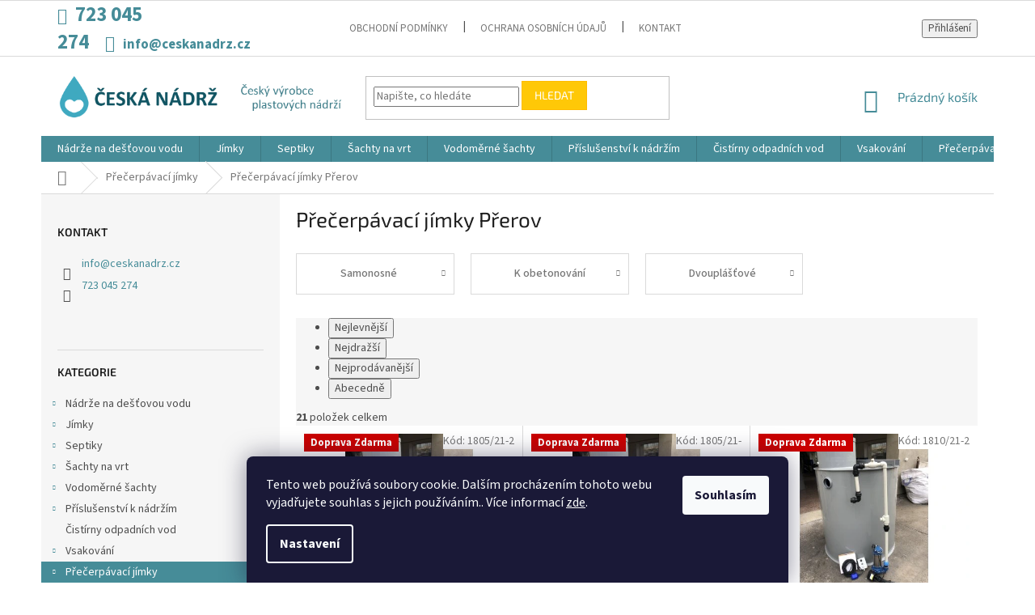

--- FILE ---
content_type: text/html; charset=utf-8
request_url: https://www.ceskanadrz.cz/precerpavaci-jimky-prerov/
body_size: 30406
content:
<!doctype html><html lang="cs" dir="ltr" class="header-background-light external-fonts-loaded"><head><meta charset="utf-8" /><meta name="viewport" content="width=device-width,initial-scale=1" /><title>Přečerpávací jímky Přerov - Česká nádrž</title><link rel="preconnect" href="https://cdn.myshoptet.com" /><link rel="dns-prefetch" href="https://cdn.myshoptet.com" /><link rel="preload" href="https://cdn.myshoptet.com/prj/dist/master/cms/libs/jquery/jquery-1.11.3.min.js" as="script" /><link href="https://cdn.myshoptet.com/prj/dist/master/cms/templates/frontend_templates/shared/css/font-face/source-sans-3.css" rel="stylesheet"><link href="https://cdn.myshoptet.com/prj/dist/master/cms/templates/frontend_templates/shared/css/font-face/exo-2.css" rel="stylesheet"><link href="https://cdn.myshoptet.com/prj/dist/master/shop/dist/font-shoptet-11.css.62c94c7785ff2cea73b2.css" rel="stylesheet"><script>
dataLayer = [];
dataLayer.push({'shoptet' : {
    "pageId": 2607,
    "pageType": "parametricCategory",
    "currency": "CZK",
    "currencyInfo": {
        "decimalSeparator": ",",
        "exchangeRate": 1,
        "priceDecimalPlaces": 0,
        "symbol": "K\u010d",
        "symbolLeft": 0,
        "thousandSeparator": " "
    },
    "language": "cs",
    "projectId": 427737,
    "category": {
        "guid": "ad97dbdd-761c-11eb-bbb3-b8ca3a6063f8",
        "path": "P\u0159e\u010derp\u00e1vac\u00ed j\u00edmky",
        "parentCategoryGuid": null
    },
    "cartInfo": {
        "id": null,
        "freeShipping": false,
        "freeShippingFrom": null,
        "leftToFreeGift": {
            "formattedPrice": "0 K\u010d",
            "priceLeft": 0
        },
        "freeGift": false,
        "leftToFreeShipping": {
            "priceLeft": null,
            "dependOnRegion": null,
            "formattedPrice": null
        },
        "discountCoupon": [],
        "getNoBillingShippingPrice": {
            "withoutVat": 0,
            "vat": 0,
            "withVat": 0
        },
        "cartItems": [],
        "taxMode": "ORDINARY"
    },
    "cart": [],
    "customer": {
        "priceRatio": 1,
        "priceListId": 1,
        "groupId": null,
        "registered": false,
        "mainAccount": false
    }
}});
dataLayer.push({'cookie_consent' : {
    "marketing": "denied",
    "analytics": "denied"
}});
document.addEventListener('DOMContentLoaded', function() {
    shoptet.consent.onAccept(function(agreements) {
        if (agreements.length == 0) {
            return;
        }
        dataLayer.push({
            'cookie_consent' : {
                'marketing' : (agreements.includes(shoptet.config.cookiesConsentOptPersonalisation)
                    ? 'granted' : 'denied'),
                'analytics': (agreements.includes(shoptet.config.cookiesConsentOptAnalytics)
                    ? 'granted' : 'denied')
            },
            'event': 'cookie_consent'
        });
    });
});
</script>

<!-- Google Tag Manager -->
<script>(function(w,d,s,l,i){w[l]=w[l]||[];w[l].push({'gtm.start':
new Date().getTime(),event:'gtm.js'});var f=d.getElementsByTagName(s)[0],
j=d.createElement(s),dl=l!='dataLayer'?'&l='+l:'';j.async=true;j.src=
'https://www.googletagmanager.com/gtm.js?id='+i+dl;f.parentNode.insertBefore(j,f);
})(window,document,'script','dataLayer','GTM-K4R2NK7');</script>
<!-- End Google Tag Manager -->

<meta property="og:type" content="website"><meta property="og:site_name" content="ceskanadrz.cz"><meta property="og:url" content="https://www.ceskanadrz.cz/precerpavaci-jimky-prerov/"><meta property="og:title" content="Přečerpávací jímky Přerov - Česká nádrž"><meta name="author" content="Česká nádrž"><meta name="web_author" content="Shoptet.cz"><meta name="dcterms.rightsHolder" content="www.ceskanadrz.cz"><meta name="robots" content="index,follow"><meta property="og:image" content="https://www.ceskanadrz.cz/user/categories/orig/img_0654_1.jpg"><meta name="description" content="Vyberte si z nabídky kvalitních přečerpávacích jímek přímo od výrobce. Garantujeme prvotřídní kvalitu a skvělé ceny již od r. 2010."><meta property="og:description" content="Vyberte si z nabídky kvalitních přečerpávacích jímek přímo od výrobce. Garantujeme prvotřídní kvalitu a skvělé ceny již od r. 2010."><style>:root {--color-primary: #468c98;--color-primary-h: 189;--color-primary-s: 37%;--color-primary-l: 44%;--color-primary-hover: #3b7580;--color-primary-hover-h: 190;--color-primary-hover-s: 37%;--color-primary-hover-l: 37%;--color-secondary: #468c98;--color-secondary-h: 189;--color-secondary-s: 37%;--color-secondary-l: 44%;--color-secondary-hover: #3b7580;--color-secondary-hover-h: 190;--color-secondary-hover-s: 37%;--color-secondary-hover-l: 37%;--color-tertiary: #ffc807;--color-tertiary-h: 47;--color-tertiary-s: 100%;--color-tertiary-l: 51%;--color-tertiary-hover: #ffbb00;--color-tertiary-hover-h: 44;--color-tertiary-hover-s: 100%;--color-tertiary-hover-l: 50%;--color-header-background: #ffffff;--template-font: "Source Sans 3";--template-headings-font: "Exo 2";--header-background-url: url("[data-uri]");--cookies-notice-background: #1A1937;--cookies-notice-color: #F8FAFB;--cookies-notice-button-hover: #f5f5f5;--cookies-notice-link-hover: #27263f;--templates-update-management-preview-mode-content: "Náhled aktualizací šablony je aktivní pro váš prohlížeč."}</style>
    
    <link href="https://cdn.myshoptet.com/prj/dist/master/shop/dist/main-11.less.5a24dcbbdabfd189c152.css" rel="stylesheet" />
        
    <script>var shoptet = shoptet || {};</script>
    <script src="https://cdn.myshoptet.com/prj/dist/master/shop/dist/main-3g-header.js.05f199e7fd2450312de2.js"></script>
<!-- User include --><!-- service 1710(1294) html code header -->
<link 
rel="stylesheet" 
href="https://cdn.myshoptet.com/usr/dmartini.myshoptet.com/user/documents/upload/dmartini/note_plus/note_plus.min.css?10"
data-author="Dominik Martini" 
data-author-web="dmartini.cz">

<!-- service 417(71) html code header -->
<style>
@media screen and (max-width: 767px) {
body.sticky-mobile:not(.paxio-merkur):not(.venus) .dropdown {display: none !important;}
body.sticky-mobile:not(.paxio-merkur):not(.venus) .languagesMenu{right: 98px; position: absolute;}
body.sticky-mobile:not(.paxio-merkur):not(.venus) .languagesMenu .caret{display: none !important;}
body.sticky-mobile:not(.paxio-merkur):not(.venus) .languagesMenu.open .languagesMenu__content {display: block;right: 0;left: auto;}
.template-12 #header .site-name {max-width: 40% !important;}
}
@media screen and (-ms-high-contrast: active), (-ms-high-contrast: none) {
.template-12 #header {position: fixed; width: 100%;}
.template-12 #content-wrapper.content-wrapper{padding-top: 80px;}
}
.sticky-mobile #header-image{display: none;}
@media screen and (max-width: 640px) {
.template-04.sticky-mobile #header-cart{position: fixed;top: 3px;right: 92px;}
.template-04.sticky-mobile #header-cart::before {font-size: 32px;}
.template-04.sticky-mobile #header-cart strong{display: none;}
}
@media screen and (min-width: 641px) {
.dklabGarnet #main-wrapper {overflow: visible !important;}
}
.dklabGarnet.sticky-mobile #logo img {top: 0 !important;}
@media screen and (min-width: 768px){
.top-navigation-bar .site-name {display: none;}
}
/*NOVÁ VERZE MOBILNÍ HLAVIČKY*/
@media screen and (max-width: 767px){
.scrolled-down body:not(.ordering-process):not(.search-window-visible) .top-navigation-bar {transform: none !important;}
.scrolled-down body:not(.ordering-process):not(.search-window-visible) #header .site-name {transform: none !important;}
.scrolled-down body:not(.ordering-process):not(.search-window-visible) #header .cart-count {transform: none !important;}
.scrolled-down #header {transform: none !important;}

body.template-11.mobile-header-version-1:not(.paxio-merkur):not(.venus) .top-navigation-bar .site-name{display: none !important;}
body.template-11.mobile-header-version-1:not(.paxio-merkur):not(.venus) #header .cart-count {top: -39px !important;position: absolute !important;}
.template-11.sticky-mobile.mobile-header-version-1 .responsive-tools > a[data-target="search"] {visibility: visible;}
.template-12.mobile-header-version-1 #header{position: fixed !important;}
.template-09.mobile-header-version-1.sticky-mobile .top-nav .subnav-left {visibility: visible;}
}

/*Disco*/
@media screen and (min-width: 768px){
.template-13:not(.jupiter) #header, .template-14 #header{position: sticky;top: 0;z-index: 8;}
.template-14.search-window-visible #header{z-index: 9999;}
body.navigation-hovered::before {z-index: 7;}
/*
.template-13 .top-navigation-bar{z-index: 10000;}
.template-13 .popup-widget {z-index: 10001;}
*/
.scrolled .template-13 #header, .scrolled .template-14 #header{box-shadow: 0 2px 10px rgba(0,0,0,0.1);}
.search-focused::before{z-index: 8;}
.top-navigation-bar{z-index: 9;position: relative;}
.paxio-merkur.top-navigation-menu-visible #header .search-form .form-control {z-index: 1;}
.paxio-merkur.top-navigation-menu-visible .search-form::before {z-index: 1;}
.scrolled .popup-widget.cart-widget {position: fixed;top: 68px !important;}

/* MERKUR */
.paxio-merkur.sticky-mobile.template-11 #oblibeneBtn{line-height: 70px !important;}
}


/* VENUS */
@media screen and (min-width: 768px){
.venus.sticky-mobile:not(.ordering-process) #header {position: fixed !important;width: 100%;transform: none !important;translate: none !important;box-shadow: 0 2px 10px rgba(0,0,0,0.1);visibility: visible !important;opacity: 1 !important;}
.venus.sticky-mobile:not(.ordering-process) .overall-wrapper{padding-top: 160px;}
.venus.sticky-mobile.type-index:not(.ordering-process) .overall-wrapper{padding-top: 85px;}
.venus.sticky-mobile:not(.ordering-process) #content-wrapper.content-wrapper {padding-top: 0 !important;}
}
@media screen and (max-width: 767px){
.template-14 .top-navigation-bar > .site-name{display: none !important;}
.template-14 #header .header-top .header-top-wrapper .site-name{margin: 0;}
}
/* JUPITER */
@media screen and (max-width: 767px){
.scrolled-down body.jupiter:not(.ordering-process):not(.search-window-visible) #header .site-name {-webkit-transform: translateX(-50%) !important;transform: translateX(-50%) !important;}
}
@media screen and (min-width: 768px){
.jupiter.sticky-header #header::after{display: none;}
.jupiter.sticky-header #header{position: fixed; top: 0; width: 100%;z-index: 99;}
.jupiter.sticky-header.ordering-process #header{position: relative;}
.jupiter.sticky-header .overall-wrapper{padding-top: 182px;}
.jupiter.sticky-header.ordering-process .overall-wrapper{padding-top: 0;}
.jupiter.sticky-header #header .header-top {height: 80px;}
}
</style>
<!-- project html code header -->
<meta name="p:domain_verify" content="3443601ac63417bfaf382570bc2f35d1"/>

<style type="text/css">
.project-phone { font-size:25px; font-weight:bold; color:#468c98 !important; }
.project-email { font-size:17px; font-weight:bold; color:#468c98 !important; }
.zaznam { display:none; }

/* .menu-helper::after{content:"Další produkty"; font-family:"Exo 2"; font-size:14px; width:100px;} */

.menu-helper::after {
	content: "Další produkty";
	font-family: "Source Sans Pro",sans-serif;
	font-size: 14px;
	font-weight: 400;
  width: 100px;
	}

.menu-helper-visible .menu-helper::after {
	font-family:shoptet;
	}

.menu-helper::after,
.menu-trigger::after {
	color: #fff;
	background-color: #468c98;
	}

</style>

<!-- chatbot -->
<script type="text/javascript">
  if (!Array.isArray(window.qbOptions)) {
    window.qbOptions = []
  }
  window.qbOptions.push({"baseUrl":"https://bots.sefbot.cz","use":"R0nPpbvGjxmXz4w6/NePdxmo08Grj8K6Q"});

</script>

<script type="text/javascript" src="https://static.bots.sefbot.cz/website/js/widget2.cf24ddd8.min.js" crossorigin="anonymous" defer data-no-minify="1"></script>

<style>
.faq-answer {
  font-size: 16px;
  color: #fff;
  border-radius: 4px;
  margin-top: 10px;
  padding: 10px;
  display: none;
}
.faq-answer a {
  color: #fff;
  text-decoration: underline;
}

.faq .faq-question {
  position: relative;
  cursor: pointer;
  display: flex;
  align-items: center;
  border: 1px solid var(--color-primary);
  margin-bottom: 1rem;
  padding: 10px;
}

.faq .faq-question h3 {
  margin: 0;
  font-size: 18px;
  font-family: "Roboto", sans-serif;
}

.faq .faq-toggle {
  background: var(--color-primary);
  width: 30px;
  height: 30px;
  position: absolute;
  top: 5px;
  left: auto;
  right: 5px;
  border-radius: 2px 4px;
  display: flex;
  justify-content: center;
  align-items: center;
  color: #fff;
  font-size: 26px;
  font-weight: 500;
}

.faq-item.open .faq-answer {
  display: block;
  animation: slideDown 0.3s ease-out;
}

.faq-item.open .faq-item .faq-answer { display: none; }

.faq-item.open .text,
.faq-item.open .faq-item.open .text {
	color: #fff;
  background: var(--color-primary);
  padding: 2rem;
}

@keyframes slideDown {
  from {
    max-height: 0;
    opacity: 0;
  }
  to {
    max-height: 500px;
    opacity: 1;
  }
}
</style>
<!-- /User include --><link rel="shortcut icon" href="/favicon.ico" type="image/x-icon" /><link rel="canonical" href="https://www.ceskanadrz.cz/precerpavaci-jimky-prerov/" />    <script>
        var _hwq = _hwq || [];
        _hwq.push(['setKey', '21067D8A34E89A5CAFE226A83DA8F220']);
        _hwq.push(['setTopPos', '0']);
        _hwq.push(['showWidget', '22']);
        (function() {
            var ho = document.createElement('script');
            ho.src = 'https://cz.im9.cz/direct/i/gjs.php?n=wdgt&sak=21067D8A34E89A5CAFE226A83DA8F220';
            var s = document.getElementsByTagName('script')[0]; s.parentNode.insertBefore(ho, s);
        })();
    </script>
    <!-- Global site tag (gtag.js) - Google Analytics -->
    <script async src="https://www.googletagmanager.com/gtag/js?id=G-16XK7PRVHD"></script>
    <script>
        
        window.dataLayer = window.dataLayer || [];
        function gtag(){dataLayer.push(arguments);}
        

                    console.debug('default consent data');

            gtag('consent', 'default', {"ad_storage":"denied","analytics_storage":"denied","ad_user_data":"denied","ad_personalization":"denied","wait_for_update":500});
            dataLayer.push({
                'event': 'default_consent'
            });
        
        gtag('js', new Date());

        
                gtag('config', 'G-16XK7PRVHD', {"groups":"GA4","send_page_view":false,"content_group":"category","currency":"CZK","page_language":"cs"});
        
                gtag('config', 'AW-374294543', {"allow_enhanced_conversions":true});
        
        
        
        
        
                    gtag('event', 'page_view', {"send_to":"GA4","page_language":"cs","content_group":"category","currency":"CZK"});
        
        
        
        
        
        
        
        
        
        
        
        
        
        document.addEventListener('DOMContentLoaded', function() {
            if (typeof shoptet.tracking !== 'undefined') {
                for (var id in shoptet.tracking.bannersList) {
                    gtag('event', 'view_promotion', {
                        "send_to": "UA",
                        "promotions": [
                            {
                                "id": shoptet.tracking.bannersList[id].id,
                                "name": shoptet.tracking.bannersList[id].name,
                                "position": shoptet.tracking.bannersList[id].position
                            }
                        ]
                    });
                }
            }

            shoptet.consent.onAccept(function(agreements) {
                if (agreements.length !== 0) {
                    console.debug('gtag consent accept');
                    var gtagConsentPayload =  {
                        'ad_storage': agreements.includes(shoptet.config.cookiesConsentOptPersonalisation)
                            ? 'granted' : 'denied',
                        'analytics_storage': agreements.includes(shoptet.config.cookiesConsentOptAnalytics)
                            ? 'granted' : 'denied',
                                                                                                'ad_user_data': agreements.includes(shoptet.config.cookiesConsentOptPersonalisation)
                            ? 'granted' : 'denied',
                        'ad_personalization': agreements.includes(shoptet.config.cookiesConsentOptPersonalisation)
                            ? 'granted' : 'denied',
                        };
                    console.debug('update consent data', gtagConsentPayload);
                    gtag('consent', 'update', gtagConsentPayload);
                    dataLayer.push(
                        { 'event': 'update_consent' }
                    );
                }
            });
        });
    </script>
</head><body class="desktop id-2607 in-precerpavaci-jimky-prerov template-11 type-category subtype-category-parametric multiple-columns-body columns-mobile-2 columns-3 ums_forms_redesign--off ums_a11y_category_page--on ums_discussion_rating_forms--off ums_flags_display_unification--on ums_a11y_login--on mobile-header-version-0"><noscript>
    <style>
        #header {
            padding-top: 0;
            position: relative !important;
            top: 0;
        }
        .header-navigation {
            position: relative !important;
        }
        .overall-wrapper {
            margin: 0 !important;
        }
        body:not(.ready) {
            visibility: visible !important;
        }
    </style>
    <div class="no-javascript">
        <div class="no-javascript__title">Musíte změnit nastavení vašeho prohlížeče</div>
        <div class="no-javascript__text">Podívejte se na: <a href="https://www.google.com/support/bin/answer.py?answer=23852">Jak povolit JavaScript ve vašem prohlížeči</a>.</div>
        <div class="no-javascript__text">Pokud používáte software na blokování reklam, může být nutné povolit JavaScript z této stránky.</div>
        <div class="no-javascript__text">Děkujeme.</div>
    </div>
</noscript>

<!-- Google Tag Manager (noscript) -->
<noscript><iframe src="https://www.googletagmanager.com/ns.html?id=GTM-K4R2NK7"
height="0" width="0" style="display:none;visibility:hidden"></iframe></noscript>
<!-- End Google Tag Manager (noscript) -->

    <div class="siteCookies siteCookies--bottom siteCookies--dark js-siteCookies" role="dialog" data-testid="cookiesPopup" data-nosnippet>
        <div class="siteCookies__form">
            <div class="siteCookies__content">
                <div class="siteCookies__text">
                    Tento web používá soubory cookie. Dalším procházením tohoto webu vyjadřujete souhlas s jejich používáním.. Více informací <a href="http://www.ceskanadrz.cz/podminky-ochrany-osobnich-udaju/" target="\&quot;_blank\&quot;">zde</a>.
                </div>
                <p class="siteCookies__links">
                    <button class="siteCookies__link js-cookies-settings" aria-label="Nastavení cookies" data-testid="cookiesSettings">Nastavení</button>
                </p>
            </div>
            <div class="siteCookies__buttonWrap">
                                <button class="siteCookies__button js-cookiesConsentSubmit" value="all" aria-label="Přijmout cookies" data-testid="buttonCookiesAccept">Souhlasím</button>
            </div>
        </div>
        <script>
            document.addEventListener("DOMContentLoaded", () => {
                const siteCookies = document.querySelector('.js-siteCookies');
                document.addEventListener("scroll", shoptet.common.throttle(() => {
                    const st = document.documentElement.scrollTop;
                    if (st > 1) {
                        siteCookies.classList.add('siteCookies--scrolled');
                    } else {
                        siteCookies.classList.remove('siteCookies--scrolled');
                    }
                }, 100));
            });
        </script>
    </div>
<a href="#content" class="skip-link sr-only">Přejít na obsah</a><div class="overall-wrapper"><div class="user-action"><div class="container">
    <div class="user-action-in">
                    <div id="login" class="user-action-login popup-widget login-widget" role="dialog" aria-labelledby="loginHeading">
        <div class="popup-widget-inner">
                            <h2 id="loginHeading">Přihlášení k vašemu účtu</h2><div id="customerLogin"><form action="/action/Customer/Login/" method="post" id="formLoginIncluded" class="csrf-enabled formLogin" data-testid="formLogin"><input type="hidden" name="referer" value="" /><div class="form-group"><div class="input-wrapper email js-validated-element-wrapper no-label"><input type="email" name="email" class="form-control" autofocus placeholder="E-mailová adresa (např. jan@novak.cz)" data-testid="inputEmail" autocomplete="email" required /></div></div><div class="form-group"><div class="input-wrapper password js-validated-element-wrapper no-label"><input type="password" name="password" class="form-control" placeholder="Heslo" data-testid="inputPassword" autocomplete="current-password" required /><span class="no-display">Nemůžete vyplnit toto pole</span><input type="text" name="surname" value="" class="no-display" /></div></div><div class="form-group"><div class="login-wrapper"><button type="submit" class="btn btn-secondary btn-text btn-login" data-testid="buttonSubmit">Přihlásit se</button><div class="password-helper"><a href="/registrace/" data-testid="signup" rel="nofollow">Nová registrace</a><a href="/klient/zapomenute-heslo/" rel="nofollow">Zapomenuté heslo</a></div></div></div></form>
</div>                    </div>
    </div>

                            <div id="cart-widget" class="user-action-cart popup-widget cart-widget loader-wrapper" data-testid="popupCartWidget" role="dialog" aria-hidden="true">
    <div class="popup-widget-inner cart-widget-inner place-cart-here">
        <div class="loader-overlay">
            <div class="loader"></div>
        </div>
    </div>

    <div class="cart-widget-button">
        <a href="/kosik/" class="btn btn-conversion" id="continue-order-button" rel="nofollow" data-testid="buttonNextStep">Pokračovat do košíku</a>
    </div>
</div>
            </div>
</div>
</div><div class="top-navigation-bar" data-testid="topNavigationBar">

    <div class="container">

        <div class="top-navigation-contacts">
            <strong>Zákaznická podpora:</strong><a href="tel:723045274" class="project-phone" aria-label="Zavolat na 723045274" data-testid="contactboxPhone"><span>723 045 274</span></a><a href="mailto:info@ceskanadrz.cz" class="project-email" data-testid="contactboxEmail"><span>info@ceskanadrz.cz</span></a>        </div>

                            <div class="top-navigation-menu">
                <div class="top-navigation-menu-trigger"></div>
                <ul class="top-navigation-bar-menu">
                                            <li class="top-navigation-menu-item-39">
                            <a href="/obchodni-podminky/">Obchodní podmínky</a>
                        </li>
                                            <li class="top-navigation-menu-item-691">
                            <a href="/podminky-ochrany-osobnich-udaju/">Ochrana osobních údajů</a>
                        </li>
                                            <li class="top-navigation-menu-item-29">
                            <a href="/kontakty/">Kontakt</a>
                        </li>
                                    </ul>
                <ul class="top-navigation-bar-menu-helper"></ul>
            </div>
        
        <div class="top-navigation-tools">
            <div class="responsive-tools">
                <a href="#" class="toggle-window" data-target="search" aria-label="Hledat" data-testid="linkSearchIcon"></a>
                                                            <a href="#" class="toggle-window" data-target="login"></a>
                                                    <a href="#" class="toggle-window" data-target="navigation" aria-label="Menu" data-testid="hamburgerMenu"></a>
            </div>
                        <button class="top-nav-button top-nav-button-login toggle-window" type="button" data-target="login" aria-haspopup="dialog" aria-controls="login" aria-expanded="false" data-testid="signin"><span>Přihlášení</span></button>        </div>

    </div>

</div>
<header id="header"><div class="container navigation-wrapper">
    <div class="header-top">
        <div class="site-name-wrapper">
            <div class="site-name"><a href="/" data-testid="linkWebsiteLogo"><img src="https://cdn.myshoptet.com/usr/www.ceskanadrz.cz/user/logos/logo_final2.png" alt="Česká nádrž" fetchpriority="low" /></a></div>        </div>
        <div class="search" itemscope itemtype="https://schema.org/WebSite">
            <meta itemprop="headline" content="Přečerpávací jímky Přerov"/><meta itemprop="url" content="https://www.ceskanadrz.cz"/><meta itemprop="text" content="Vyberte si z nabídky kvalitních přečerpávacích jímek přímo od výrobce. Garantujeme prvotřídní kvalitu a skvělé ceny již od r. 2010."/>            <form action="/action/ProductSearch/prepareString/" method="post"
    id="formSearchForm" class="search-form compact-form js-search-main"
    itemprop="potentialAction" itemscope itemtype="https://schema.org/SearchAction" data-testid="searchForm">
    <fieldset>
        <meta itemprop="target"
            content="https://www.ceskanadrz.cz/vyhledavani/?string={string}"/>
        <input type="hidden" name="language" value="cs"/>
        
            
<input
    type="search"
    name="string"
        class="query-input form-control search-input js-search-input"
    placeholder="Napište, co hledáte"
    autocomplete="off"
    required
    itemprop="query-input"
    aria-label="Vyhledávání"
    data-testid="searchInput"
>
            <button type="submit" class="btn btn-default" data-testid="searchBtn">Hledat</button>
        
    </fieldset>
</form>
        </div>
        <div class="navigation-buttons">
                
    <a href="/kosik/" class="btn btn-icon toggle-window cart-count" data-target="cart" data-hover="true" data-redirect="true" data-testid="headerCart" rel="nofollow" aria-haspopup="dialog" aria-expanded="false" aria-controls="cart-widget">
        
                <span class="sr-only">Nákupní košík</span>
        
            <span class="cart-price visible-lg-inline-block" data-testid="headerCartPrice">
                                    Prázdný košík                            </span>
        
    
            </a>
        </div>
    </div>
    <nav id="navigation" aria-label="Hlavní menu" data-collapsible="true"><div class="navigation-in menu"><ul class="menu-level-1" role="menubar" data-testid="headerMenuItems"><li class="menu-item-707 ext" role="none"><a href="/nadrze-na-destovou-vodu/" data-testid="headerMenuItem" role="menuitem" aria-haspopup="true" aria-expanded="false"><b>Nádrže na dešťovou vodu</b><span class="submenu-arrow"></span></a><ul class="menu-level-2" aria-label="Nádrže na dešťovou vodu" tabindex="-1" role="menu"><li class="menu-item-710 has-third-level" role="none"><a href="/samonosne-nadrze-na-vodu/" class="menu-image" data-testid="headerMenuItem" tabindex="-1" aria-hidden="true"><img src="data:image/svg+xml,%3Csvg%20width%3D%22140%22%20height%3D%22100%22%20xmlns%3D%22http%3A%2F%2Fwww.w3.org%2F2000%2Fsvg%22%3E%3C%2Fsvg%3E" alt="" aria-hidden="true" width="140" height="100"  data-src="https://cdn.myshoptet.com/usr/www.ceskanadrz.cz/user/categories/thumb/samonosn___kruhov___n__dr___na_vodu1-1.jpg" fetchpriority="low" /></a><div><a href="/samonosne-nadrze-na-vodu/" data-testid="headerMenuItem" role="menuitem"><span>Samonosné</span></a>
                                                    <ul class="menu-level-3" role="menu">
                                                                    <li class="menu-item-722" role="none">
                                        <a href="/samonosne-kruhove-nadrze-na-vodu/" data-testid="headerMenuItem" role="menuitem">
                                            Kruhové</a>,                                    </li>
                                                                    <li class="menu-item-725" role="none">
                                        <a href="/samonosne-hranate-nadrze-na-vodu/" data-testid="headerMenuItem" role="menuitem">
                                            Hranaté</a>                                    </li>
                                                            </ul>
                        </div></li><li class="menu-item-713 has-third-level" role="none"><a href="/nadrze-na-vodu-k-obetonovani/" class="menu-image" data-testid="headerMenuItem" tabindex="-1" aria-hidden="true"><img src="data:image/svg+xml,%3Csvg%20width%3D%22140%22%20height%3D%22100%22%20xmlns%3D%22http%3A%2F%2Fwww.w3.org%2F2000%2Fsvg%22%3E%3C%2Fsvg%3E" alt="" aria-hidden="true" width="140" height="100"  data-src="https://cdn.myshoptet.com/usr/www.ceskanadrz.cz/user/categories/thumb/n__dr___na_vodu_k_obetonov__n__.jpg" fetchpriority="low" /></a><div><a href="/nadrze-na-vodu-k-obetonovani/" data-testid="headerMenuItem" role="menuitem"><span>K obetonování</span></a>
                                                    <ul class="menu-level-3" role="menu">
                                                                    <li class="menu-item-728" role="none">
                                        <a href="/kruhove-nadrze-na-vodu-k-obetonovani/" data-testid="headerMenuItem" role="menuitem">
                                            Kruhové</a>,                                    </li>
                                                                    <li class="menu-item-731" role="none">
                                        <a href="/hranate-nadrze-na-vodu-k-obetonovani/" data-testid="headerMenuItem" role="menuitem">
                                            Hranaté</a>                                    </li>
                                                            </ul>
                        </div></li><li class="menu-item-716 has-third-level" role="none"><a href="/dvouplastove-nadrze-na-vodu/" class="menu-image" data-testid="headerMenuItem" tabindex="-1" aria-hidden="true"><img src="data:image/svg+xml,%3Csvg%20width%3D%22140%22%20height%3D%22100%22%20xmlns%3D%22http%3A%2F%2Fwww.w3.org%2F2000%2Fsvg%22%3E%3C%2Fsvg%3E" alt="" aria-hidden="true" width="140" height="100"  data-src="https://cdn.myshoptet.com/usr/www.ceskanadrz.cz/user/categories/thumb/dvoupl______ov___kruhov___j__mka.jpg" fetchpriority="low" /></a><div><a href="/dvouplastove-nadrze-na-vodu/" data-testid="headerMenuItem" role="menuitem"><span>Dvouplášťové</span></a>
                                                    <ul class="menu-level-3" role="menu">
                                                                    <li class="menu-item-734" role="none">
                                        <a href="/kruhove-dvouplastove-nadrze-na-vodu/" data-testid="headerMenuItem" role="menuitem">
                                            Kruhové</a>,                                    </li>
                                                                    <li class="menu-item-737" role="none">
                                        <a href="/hranate-dvouplastove-nadrze-na-vodu/" data-testid="headerMenuItem" role="menuitem">
                                            Hranaté</a>                                    </li>
                                                            </ul>
                        </div></li><li class="menu-item-719 has-third-level" role="none"><a href="/sety-nadrzi-na-vodu/" class="menu-image" data-testid="headerMenuItem" tabindex="-1" aria-hidden="true"><img src="data:image/svg+xml,%3Csvg%20width%3D%22140%22%20height%3D%22100%22%20xmlns%3D%22http%3A%2F%2Fwww.w3.org%2F2000%2Fsvg%22%3E%3C%2Fsvg%3E" alt="" aria-hidden="true" width="140" height="100"  data-src="https://cdn.myshoptet.com/usr/www.ceskanadrz.cz/user/categories/thumb/n__dr_____set_pro_vyu__it___de____ov___vody_na_z__livku_a_splachov__n___-_d__m_top.jpg" fetchpriority="low" /></a><div><a href="/sety-nadrzi-na-vodu/" data-testid="headerMenuItem" role="menuitem"><span>Sety nádrží</span></a>
                                                    <ul class="menu-level-3" role="menu">
                                                                    <li class="menu-item-740" role="none">
                                        <a href="/sety-nadrzi-na-vodu-pro-zalevani/" data-testid="headerMenuItem" role="menuitem">
                                            K zalévání</a>,                                    </li>
                                                                    <li class="menu-item-743" role="none">
                                        <a href="/sety-nadrzi-na-vodu-k-zalevani-a-splachovani-wc/" data-testid="headerMenuItem" role="menuitem">
                                            K zalévání a splachování WC</a>                                    </li>
                                                            </ul>
                        </div></li><li class="menu-item-952 has-third-level" role="none"><a href="/nizke--ploche-nadrze-na-vodu/" class="menu-image" data-testid="headerMenuItem" tabindex="-1" aria-hidden="true"><img src="data:image/svg+xml,%3Csvg%20width%3D%22140%22%20height%3D%22100%22%20xmlns%3D%22http%3A%2F%2Fwww.w3.org%2F2000%2Fsvg%22%3E%3C%2Fsvg%3E" alt="" aria-hidden="true" width="140" height="100"  data-src="https://cdn.myshoptet.com/usr/www.ceskanadrz.cz/user/categories/thumb/n__zk___n__dr___na_de____ovou_vodu.jpg" fetchpriority="low" /></a><div><a href="/nizke--ploche-nadrze-na-vodu/" data-testid="headerMenuItem" role="menuitem"><span>Nízké, ploché nádrže na vodu</span></a>
                                                    <ul class="menu-level-3" role="menu">
                                                                    <li class="menu-item-1069" role="none">
                                        <a href="/nizke--ploche-kruhove-nadrze-na-vodu/" data-testid="headerMenuItem" role="menuitem">
                                            Kruhové</a>,                                    </li>
                                                                    <li class="menu-item-1072" role="none">
                                        <a href="/nizke--ploche-hranate-nadrze-na-vodu/" data-testid="headerMenuItem" role="menuitem">
                                            Hranaté</a>                                    </li>
                                                            </ul>
                        </div></li><li class="menu-item-794" role="none"><a href="/nadzemni-nadrze-na-vodu/" class="menu-image" data-testid="headerMenuItem" tabindex="-1" aria-hidden="true"><img src="data:image/svg+xml,%3Csvg%20width%3D%22140%22%20height%3D%22100%22%20xmlns%3D%22http%3A%2F%2Fwww.w3.org%2F2000%2Fsvg%22%3E%3C%2Fsvg%3E" alt="" aria-hidden="true" width="140" height="100"  data-src="https://cdn.myshoptet.com/usr/www.ceskanadrz.cz/user/categories/thumb/nadzemn___n__dr___s_uv_stabilizac__.jpg" fetchpriority="low" /></a><div><a href="/nadzemni-nadrze-na-vodu/" data-testid="headerMenuItem" role="menuitem"><span>Nadzemní nádrže na vodu</span></a>
                        </div></li></ul></li>
<li class="menu-item-746 ext" role="none"><a href="/jimky/" data-testid="headerMenuItem" role="menuitem" aria-haspopup="true" aria-expanded="false"><b>Jímky</b><span class="submenu-arrow"></span></a><ul class="menu-level-2" aria-label="Jímky" tabindex="-1" role="menu"><li class="menu-item-749 has-third-level" role="none"><a href="/samonosne-jimky/" class="menu-image" data-testid="headerMenuItem" tabindex="-1" aria-hidden="true"><img src="data:image/svg+xml,%3Csvg%20width%3D%22140%22%20height%3D%22100%22%20xmlns%3D%22http%3A%2F%2Fwww.w3.org%2F2000%2Fsvg%22%3E%3C%2Fsvg%3E" alt="" aria-hidden="true" width="140" height="100"  data-src="https://cdn.myshoptet.com/usr/www.ceskanadrz.cz/user/categories/thumb/samonosn___kruhov___j__mka1-1.jpg" fetchpriority="low" /></a><div><a href="/samonosne-jimky/" data-testid="headerMenuItem" role="menuitem"><span>Samonosné jímky</span></a>
                                                    <ul class="menu-level-3" role="menu">
                                                                    <li class="menu-item-758" role="none">
                                        <a href="/samonosne-kruhove-jimky/" data-testid="headerMenuItem" role="menuitem">
                                            Kruhové</a>,                                    </li>
                                                                    <li class="menu-item-761" role="none">
                                        <a href="/samonosne-hranate-jimky/" data-testid="headerMenuItem" role="menuitem">
                                            Hranaté</a>                                    </li>
                                                            </ul>
                        </div></li><li class="menu-item-752 has-third-level" role="none"><a href="/jimky-k-obetonovani/" class="menu-image" data-testid="headerMenuItem" tabindex="-1" aria-hidden="true"><img src="data:image/svg+xml,%3Csvg%20width%3D%22140%22%20height%3D%22100%22%20xmlns%3D%22http%3A%2F%2Fwww.w3.org%2F2000%2Fsvg%22%3E%3C%2Fsvg%3E" alt="" aria-hidden="true" width="140" height="100"  data-src="https://cdn.myshoptet.com/usr/www.ceskanadrz.cz/user/categories/thumb/j__mka_k_obetonov__n__.jpg" fetchpriority="low" /></a><div><a href="/jimky-k-obetonovani/" data-testid="headerMenuItem" role="menuitem"><span>Jímky k obetonování</span></a>
                                                    <ul class="menu-level-3" role="menu">
                                                                    <li class="menu-item-764" role="none">
                                        <a href="/kruhove-jimky-k-obetonovani/" data-testid="headerMenuItem" role="menuitem">
                                            Kruhové</a>,                                    </li>
                                                                    <li class="menu-item-767" role="none">
                                        <a href="/hranate-jimky-k-obetonovani/" data-testid="headerMenuItem" role="menuitem">
                                            Hranaté</a>                                    </li>
                                                            </ul>
                        </div></li><li class="menu-item-755 has-third-level" role="none"><a href="/dvouplastove-jimky/" class="menu-image" data-testid="headerMenuItem" tabindex="-1" aria-hidden="true"><img src="data:image/svg+xml,%3Csvg%20width%3D%22140%22%20height%3D%22100%22%20xmlns%3D%22http%3A%2F%2Fwww.w3.org%2F2000%2Fsvg%22%3E%3C%2Fsvg%3E" alt="" aria-hidden="true" width="140" height="100"  data-src="https://cdn.myshoptet.com/usr/www.ceskanadrz.cz/user/categories/thumb/dvoupl______ov___kruhov___j__mka-1.jpg" fetchpriority="low" /></a><div><a href="/dvouplastove-jimky/" data-testid="headerMenuItem" role="menuitem"><span>Dvouplášťové jímky</span></a>
                                                    <ul class="menu-level-3" role="menu">
                                                                    <li class="menu-item-770" role="none">
                                        <a href="/kruhove-dvouplastove-jimky/" data-testid="headerMenuItem" role="menuitem">
                                            Kruhové</a>,                                    </li>
                                                                    <li class="menu-item-773" role="none">
                                        <a href="/hranate-dvouplastove-jimky/" data-testid="headerMenuItem" role="menuitem">
                                            Hranaté</a>                                    </li>
                                                            </ul>
                        </div></li><li class="menu-item-3637 has-third-level" role="none"><a href="/nizke--ploche-jimky/" class="menu-image" data-testid="headerMenuItem" tabindex="-1" aria-hidden="true"><img src="data:image/svg+xml,%3Csvg%20width%3D%22140%22%20height%3D%22100%22%20xmlns%3D%22http%3A%2F%2Fwww.w3.org%2F2000%2Fsvg%22%3E%3C%2Fsvg%3E" alt="" aria-hidden="true" width="140" height="100"  data-src="https://cdn.myshoptet.com/usr/www.ceskanadrz.cz/user/categories/thumb/1063_10m3-samonosna-kruhova-nadrz-na-vodu-nizka.jpg" fetchpriority="low" /></a><div><a href="/nizke--ploche-jimky/" data-testid="headerMenuItem" role="menuitem"><span>Nízké, ploché jímky</span></a>
                                                    <ul class="menu-level-3" role="menu">
                                                                    <li class="menu-item-3643" role="none">
                                        <a href="/nizke--ploche-kruhove-jimky/" data-testid="headerMenuItem" role="menuitem">
                                            Kruhové</a>,                                    </li>
                                                                    <li class="menu-item-3646" role="none">
                                        <a href="/nizke--ploche-hranate-jimky/" data-testid="headerMenuItem" role="menuitem">
                                            Hranaté</a>                                    </li>
                                                            </ul>
                        </div></li></ul></li>
<li class="menu-item-776 ext" role="none"><a href="/septiky/" data-testid="headerMenuItem" role="menuitem" aria-haspopup="true" aria-expanded="false"><b>Septiky</b><span class="submenu-arrow"></span></a><ul class="menu-level-2" aria-label="Septiky" tabindex="-1" role="menu"><li class="menu-item-779 has-third-level" role="none"><a href="/samonosne-trikomorove-septiky/" class="menu-image" data-testid="headerMenuItem" tabindex="-1" aria-hidden="true"><img src="data:image/svg+xml,%3Csvg%20width%3D%22140%22%20height%3D%22100%22%20xmlns%3D%22http%3A%2F%2Fwww.w3.org%2F2000%2Fsvg%22%3E%3C%2Fsvg%3E" alt="" aria-hidden="true" width="140" height="100"  data-src="https://cdn.myshoptet.com/usr/www.ceskanadrz.cz/user/categories/thumb/samonosn___t____komorov___septik-1.jpg" fetchpriority="low" /></a><div><a href="/samonosne-trikomorove-septiky/" data-testid="headerMenuItem" role="menuitem"><span>Samonosné tříkomorové septiky</span></a>
                                                    <ul class="menu-level-3" role="menu">
                                                                    <li class="menu-item-788" role="none">
                                        <a href="/samonosne-trikomorove-kruhove-septiky/" data-testid="headerMenuItem" role="menuitem">
                                            Kruhové</a>,                                    </li>
                                                                    <li class="menu-item-791" role="none">
                                        <a href="/samonosne-trikomorove-hranate-septiky/" data-testid="headerMenuItem" role="menuitem">
                                            Hranaté</a>                                    </li>
                                                            </ul>
                        </div></li><li class="menu-item-782 has-third-level" role="none"><a href="/trikomorove-septiky-k-obetonovani/" class="menu-image" data-testid="headerMenuItem" tabindex="-1" aria-hidden="true"><img src="data:image/svg+xml,%3Csvg%20width%3D%22140%22%20height%3D%22100%22%20xmlns%3D%22http%3A%2F%2Fwww.w3.org%2F2000%2Fsvg%22%3E%3C%2Fsvg%3E" alt="" aria-hidden="true" width="140" height="100"  data-src="https://cdn.myshoptet.com/usr/www.ceskanadrz.cz/user/categories/thumb/t____komorov___septik_k_obetonov__n__.jpg" fetchpriority="low" /></a><div><a href="/trikomorove-septiky-k-obetonovani/" data-testid="headerMenuItem" role="menuitem"><span>Tříkomorové septiky k obetonování</span></a>
                                                    <ul class="menu-level-3" role="menu">
                                                                    <li class="menu-item-797" role="none">
                                        <a href="/trikomorove-kruhove-septiky-k-obetonovani/" data-testid="headerMenuItem" role="menuitem">
                                            Kruhové</a>,                                    </li>
                                                                    <li class="menu-item-800" role="none">
                                        <a href="/trikomorove-hranate-septiky-k-obetonovani/" data-testid="headerMenuItem" role="menuitem">
                                            Hranaté</a>                                    </li>
                                                            </ul>
                        </div></li><li class="menu-item-785 has-third-level" role="none"><a href="/dvouplastove-trikomorove-septiky/" class="menu-image" data-testid="headerMenuItem" tabindex="-1" aria-hidden="true"><img src="data:image/svg+xml,%3Csvg%20width%3D%22140%22%20height%3D%22100%22%20xmlns%3D%22http%3A%2F%2Fwww.w3.org%2F2000%2Fsvg%22%3E%3C%2Fsvg%3E" alt="" aria-hidden="true" width="140" height="100"  data-src="https://cdn.myshoptet.com/usr/www.ceskanadrz.cz/user/categories/thumb/dvoupl______ov___t____komorov___septik-1.jpg" fetchpriority="low" /></a><div><a href="/dvouplastove-trikomorove-septiky/" data-testid="headerMenuItem" role="menuitem"><span>Dvouplášťové tříkomorové septiky</span></a>
                                                    <ul class="menu-level-3" role="menu">
                                                                    <li class="menu-item-803" role="none">
                                        <a href="/trikomorove-kruhove-dvouplastove-septiky/" data-testid="headerMenuItem" role="menuitem">
                                            Kruhové</a>,                                    </li>
                                                                    <li class="menu-item-806" role="none">
                                        <a href="/trikomorove-hranate-dvouplastove-septiky/" data-testid="headerMenuItem" role="menuitem">
                                            Hranaté</a>                                    </li>
                                                            </ul>
                        </div></li><li class="menu-item-917" role="none"><a href="/set-septiku-s-piskovym-filtrem/" class="menu-image" data-testid="headerMenuItem" tabindex="-1" aria-hidden="true"><img src="data:image/svg+xml,%3Csvg%20width%3D%22140%22%20height%3D%22100%22%20xmlns%3D%22http%3A%2F%2Fwww.w3.org%2F2000%2Fsvg%22%3E%3C%2Fsvg%3E" alt="" aria-hidden="true" width="140" height="100"  data-src="https://cdn.myshoptet.com/usr/www.ceskanadrz.cz/user/categories/thumb/set_t____komorov__ho_septiku_s_p__skov__m_filtrem.jpg" fetchpriority="low" /></a><div><a href="/set-septiku-s-piskovym-filtrem/" data-testid="headerMenuItem" role="menuitem"><span>Set septiku s pískovým filtrem</span></a>
                        </div></li><li class="menu-item-958 has-third-level" role="none"><a href="/sestikomorove-septiky/" class="menu-image" data-testid="headerMenuItem" tabindex="-1" aria-hidden="true"><img src="data:image/svg+xml,%3Csvg%20width%3D%22140%22%20height%3D%22100%22%20xmlns%3D%22http%3A%2F%2Fwww.w3.org%2F2000%2Fsvg%22%3E%3C%2Fsvg%3E" alt="" aria-hidden="true" width="140" height="100"  data-src="https://cdn.myshoptet.com/usr/www.ceskanadrz.cz/user/categories/thumb/__estikomorov___septik.jpg" fetchpriority="low" /></a><div><a href="/sestikomorove-septiky/" data-testid="headerMenuItem" role="menuitem"><span>Šestikomorové septiky</span></a>
                                                    <ul class="menu-level-3" role="menu">
                                                                    <li class="menu-item-3623" role="none">
                                        <a href="/samonosne-sestikomorove-septiky/" data-testid="headerMenuItem" role="menuitem">
                                            Samonosné</a>,                                    </li>
                                                                    <li class="menu-item-3626" role="none">
                                        <a href="/sestikomorove-septiky-k-obetonovani/" data-testid="headerMenuItem" role="menuitem">
                                            K obetonování</a>,                                    </li>
                                                                    <li class="menu-item-3629" role="none">
                                        <a href="/dvouplastove-sestikomorove-septiky/" data-testid="headerMenuItem" role="menuitem">
                                            Dvouplášťové</a>                                    </li>
                                                            </ul>
                        </div></li></ul></li>
<li class="menu-item-809 ext" role="none"><a href="/sachty-na-vrt/" data-testid="headerMenuItem" role="menuitem" aria-haspopup="true" aria-expanded="false"><b>Šachty na vrt</b><span class="submenu-arrow"></span></a><ul class="menu-level-2" aria-label="Šachty na vrt" tabindex="-1" role="menu"><li class="menu-item-3492 has-third-level" role="none"><a href="/sachta-na-vrt-samonosna/" class="menu-image" data-testid="headerMenuItem" tabindex="-1" aria-hidden="true"><img src="data:image/svg+xml,%3Csvg%20width%3D%22140%22%20height%3D%22100%22%20xmlns%3D%22http%3A%2F%2Fwww.w3.org%2F2000%2Fsvg%22%3E%3C%2Fsvg%3E" alt="" aria-hidden="true" width="140" height="100"  data-src="https://cdn.myshoptet.com/usr/www.ceskanadrz.cz/user/categories/thumb/2010_sachta-na-vrt-maxi-1.jpg" fetchpriority="low" /></a><div><a href="/sachta-na-vrt-samonosna/" data-testid="headerMenuItem" role="menuitem"><span>Šachta na vrt samonosná</span></a>
                                                    <ul class="menu-level-3" role="menu">
                                                                    <li class="menu-item-3522" role="none">
                                        <a href="/sachta-na-vrt-samonosna-kruhova/" data-testid="headerMenuItem" role="menuitem">
                                            Kruhová</a>,                                    </li>
                                                                    <li class="menu-item-3525" role="none">
                                        <a href="/sachta-na-vrt-samonosna-hranata/" data-testid="headerMenuItem" role="menuitem">
                                            Hranatá</a>                                    </li>
                                                            </ul>
                        </div></li><li class="menu-item-3495 has-third-level" role="none"><a href="/sachta-na-vrt-k-obetonovani/" class="menu-image" data-testid="headerMenuItem" tabindex="-1" aria-hidden="true"><img src="data:image/svg+xml,%3Csvg%20width%3D%22140%22%20height%3D%22100%22%20xmlns%3D%22http%3A%2F%2Fwww.w3.org%2F2000%2Fsvg%22%3E%3C%2Fsvg%3E" alt="" aria-hidden="true" width="140" height="100"  data-src="https://cdn.myshoptet.com/usr/www.ceskanadrz.cz/user/categories/thumb/sachta_k_obetonovani-3.jpg" fetchpriority="low" /></a><div><a href="/sachta-na-vrt-k-obetonovani/" data-testid="headerMenuItem" role="menuitem"><span>Šachta na vrt k obetonování</span></a>
                                                    <ul class="menu-level-3" role="menu">
                                                                    <li class="menu-item-3528" role="none">
                                        <a href="/sachta-na-vrt-k-obetonovani-kruhova/" data-testid="headerMenuItem" role="menuitem">
                                            Kruhová</a>,                                    </li>
                                                                    <li class="menu-item-3531" role="none">
                                        <a href="/sachta-na-vrt-k-obetonovani-hranata/" data-testid="headerMenuItem" role="menuitem">
                                            Hranatá</a>                                    </li>
                                                            </ul>
                        </div></li><li class="menu-item-3498 has-third-level" role="none"><a href="/sachta-na-vrt-dvouplastova/" class="menu-image" data-testid="headerMenuItem" tabindex="-1" aria-hidden="true"><img src="data:image/svg+xml,%3Csvg%20width%3D%22140%22%20height%3D%22100%22%20xmlns%3D%22http%3A%2F%2Fwww.w3.org%2F2000%2Fsvg%22%3E%3C%2Fsvg%3E" alt="" aria-hidden="true" width="140" height="100"  data-src="https://cdn.myshoptet.com/usr/www.ceskanadrz.cz/user/categories/thumb/dvoupl____t.jpg" fetchpriority="low" /></a><div><a href="/sachta-na-vrt-dvouplastova/" data-testid="headerMenuItem" role="menuitem"><span>Šachta na vrt dvouplášťová</span></a>
                                                    <ul class="menu-level-3" role="menu">
                                                                    <li class="menu-item-3534" role="none">
                                        <a href="/sachta-na-vrt-dvouplastova-kruhova/" data-testid="headerMenuItem" role="menuitem">
                                            Kruhová</a>,                                    </li>
                                                                    <li class="menu-item-3540" role="none">
                                        <a href="/sachta-na-vrt-dvouplastova-hranata/" data-testid="headerMenuItem" role="menuitem">
                                            Hranatá</a>                                    </li>
                                                            </ul>
                        </div></li></ul></li>
<li class="menu-item-818 ext" role="none"><a href="/vodomerne-sachty/" data-testid="headerMenuItem" role="menuitem" aria-haspopup="true" aria-expanded="false"><b>Vodoměrné šachty</b><span class="submenu-arrow"></span></a><ul class="menu-level-2" aria-label="Vodoměrné šachty" tabindex="-1" role="menu"><li class="menu-item-821 has-third-level" role="none"><a href="/samonosne-vodomerne-sachty/" class="menu-image" data-testid="headerMenuItem" tabindex="-1" aria-hidden="true"><img src="data:image/svg+xml,%3Csvg%20width%3D%22140%22%20height%3D%22100%22%20xmlns%3D%22http%3A%2F%2Fwww.w3.org%2F2000%2Fsvg%22%3E%3C%2Fsvg%3E" alt="" aria-hidden="true" width="140" height="100"  data-src="https://cdn.myshoptet.com/usr/www.ceskanadrz.cz/user/categories/thumb/samonosn___vodom__rn_____achta-1.jpg" fetchpriority="low" /></a><div><a href="/samonosne-vodomerne-sachty/" data-testid="headerMenuItem" role="menuitem"><span>Samonosné</span></a>
                                                    <ul class="menu-level-3" role="menu">
                                                                    <li class="menu-item-830" role="none">
                                        <a href="/samonosne-kruhove-vodomerne-sachty/" data-testid="headerMenuItem" role="menuitem">
                                            Kruhové</a>,                                    </li>
                                                                    <li class="menu-item-833" role="none">
                                        <a href="/samonosne-hranate-vodomerne-sachty/" data-testid="headerMenuItem" role="menuitem">
                                            Hranaté</a>                                    </li>
                                                            </ul>
                        </div></li><li class="menu-item-824 has-third-level" role="none"><a href="/vodomerne-sachty-k-obetonovani/" class="menu-image" data-testid="headerMenuItem" tabindex="-1" aria-hidden="true"><img src="data:image/svg+xml,%3Csvg%20width%3D%22140%22%20height%3D%22100%22%20xmlns%3D%22http%3A%2F%2Fwww.w3.org%2F2000%2Fsvg%22%3E%3C%2Fsvg%3E" alt="" aria-hidden="true" width="140" height="100"  data-src="https://cdn.myshoptet.com/usr/www.ceskanadrz.cz/user/categories/thumb/sachta_k_obetonovani.jpg" fetchpriority="low" /></a><div><a href="/vodomerne-sachty-k-obetonovani/" data-testid="headerMenuItem" role="menuitem"><span>K obetonování</span></a>
                                                    <ul class="menu-level-3" role="menu">
                                                                    <li class="menu-item-836" role="none">
                                        <a href="/kruhove-vodomerne-sachty-k-obetonovani/" data-testid="headerMenuItem" role="menuitem">
                                            Kruhové</a>,                                    </li>
                                                                    <li class="menu-item-839" role="none">
                                        <a href="/hranate-vodomerne-sachty-k-obetonovani/" data-testid="headerMenuItem" role="menuitem">
                                            Hranaté</a>                                    </li>
                                                            </ul>
                        </div></li><li class="menu-item-827 has-third-level" role="none"><a href="/dvouplastove-vodomerne-sachty/" class="menu-image" data-testid="headerMenuItem" tabindex="-1" aria-hidden="true"><img src="data:image/svg+xml,%3Csvg%20width%3D%22140%22%20height%3D%22100%22%20xmlns%3D%22http%3A%2F%2Fwww.w3.org%2F2000%2Fsvg%22%3E%3C%2Fsvg%3E" alt="" aria-hidden="true" width="140" height="100"  data-src="https://cdn.myshoptet.com/usr/www.ceskanadrz.cz/user/categories/thumb/dvoupl______ov___hranat___vodom__rn_____achta.jpg" fetchpriority="low" /></a><div><a href="/dvouplastove-vodomerne-sachty/" data-testid="headerMenuItem" role="menuitem"><span>Dvouplášťové vodoměrné šachty</span></a>
                                                    <ul class="menu-level-3" role="menu">
                                                                    <li class="menu-item-3078" role="none">
                                        <a href="/kruhove-dvouplastove-vodomerne-sachty/" data-testid="headerMenuItem" role="menuitem">
                                            Kruhová</a>,                                    </li>
                                                                    <li class="menu-item-3081" role="none">
                                        <a href="/hranate-dvouplastove-vodomerne-sachty/" data-testid="headerMenuItem" role="menuitem">
                                            Hranaté</a>                                    </li>
                                                            </ul>
                        </div></li></ul></li>
<li class="menu-item-863 ext" role="none"><a href="/prislusenstvi-k-nadrzim/" data-testid="headerMenuItem" role="menuitem" aria-haspopup="true" aria-expanded="false"><b>Příslušenství k nádržím</b><span class="submenu-arrow"></span></a><ul class="menu-level-2" aria-label="Příslušenství k nádržím" tabindex="-1" role="menu"><li class="menu-item-872 has-third-level" role="none"><a href="/kompletni-sety-prislusenstvi-k-nadrzim/" class="menu-image" data-testid="headerMenuItem" tabindex="-1" aria-hidden="true"><img src="data:image/svg+xml,%3Csvg%20width%3D%22140%22%20height%3D%22100%22%20xmlns%3D%22http%3A%2F%2Fwww.w3.org%2F2000%2Fsvg%22%3E%3C%2Fsvg%3E" alt="" aria-hidden="true" width="140" height="100"  data-src="https://cdn.myshoptet.com/usr/www.ceskanadrz.cz/user/categories/thumb/set_d__m_top.jpg" fetchpriority="low" /></a><div><a href="/kompletni-sety-prislusenstvi-k-nadrzim/" data-testid="headerMenuItem" role="menuitem"><span>Kompletní sety příslušenství</span></a>
                                                    <ul class="menu-level-3" role="menu">
                                                                    <li class="menu-item-875" role="none">
                                        <a href="/sety-pro-zalivku-zahrady/" data-testid="headerMenuItem" role="menuitem">
                                            Sety pro zálivku zahrady</a>,                                    </li>
                                                                    <li class="menu-item-878" role="none">
                                        <a href="/sety-pro-zalivku-a-splachovani-wc/" data-testid="headerMenuItem" role="menuitem">
                                            Sety pro zálivku a splachování WC</a>                                    </li>
                                                            </ul>
                        </div></li><li class="menu-item-881" role="none"><a href="/filtry-na-destovou-vodu/" class="menu-image" data-testid="headerMenuItem" tabindex="-1" aria-hidden="true"><img src="data:image/svg+xml,%3Csvg%20width%3D%22140%22%20height%3D%22100%22%20xmlns%3D%22http%3A%2F%2Fwww.w3.org%2F2000%2Fsvg%22%3E%3C%2Fsvg%3E" alt="" aria-hidden="true" width="140" height="100"  data-src="https://cdn.myshoptet.com/usr/www.ceskanadrz.cz/user/categories/thumb/ko____kov___filtr_dn110__dn125__dn160.jpg" fetchpriority="low" /></a><div><a href="/filtry-na-destovou-vodu/" data-testid="headerMenuItem" role="menuitem"><span>Filtry na dešťovou vodu</span></a>
                        </div></li><li class="menu-item-884 has-third-level" role="none"><a href="/cerpadla/" class="menu-image" data-testid="headerMenuItem" tabindex="-1" aria-hidden="true"><img src="data:image/svg+xml,%3Csvg%20width%3D%22140%22%20height%3D%22100%22%20xmlns%3D%22http%3A%2F%2Fwww.w3.org%2F2000%2Fsvg%22%3E%3C%2Fsvg%3E" alt="" aria-hidden="true" width="140" height="100"  data-src="https://cdn.myshoptet.com/usr/www.ceskanadrz.cz/user/categories/thumb/pmc1004pa.jpg" fetchpriority="low" /></a><div><a href="/cerpadla/" data-testid="headerMenuItem" role="menuitem"><span>Čerpadla</span></a>
                                                    <ul class="menu-level-3" role="menu">
                                                                    <li class="menu-item-947" role="none">
                                        <a href="/cerpadla-do-studny/" data-testid="headerMenuItem" role="menuitem">
                                            Čerpadla do vrtané studny</a>,                                    </li>
                                                                    <li class="menu-item-890" role="none">
                                        <a href="/ponorna-automaticka-cerpadla/" data-testid="headerMenuItem" role="menuitem">
                                            Ponorná automatická čerpadla</a>,                                    </li>
                                                                    <li class="menu-item-893" role="none">
                                        <a href="/domaci-vodarny/" data-testid="headerMenuItem" role="menuitem">
                                            Domácí vodárny</a>,                                    </li>
                                                                    <li class="menu-item-887" role="none">
                                        <a href="/kalova-cerpadla/" data-testid="headerMenuItem" role="menuitem">
                                            Kalová čerpadla</a>                                    </li>
                                                            </ul>
                        </div></li><li class="menu-item-896" role="none"><a href="/regulace-vypousteni-dopousteni-nadrzi-a-mereni-hladiny/" class="menu-image" data-testid="headerMenuItem" tabindex="-1" aria-hidden="true"><img src="data:image/svg+xml,%3Csvg%20width%3D%22140%22%20height%3D%22100%22%20xmlns%3D%22http%3A%2F%2Fwww.w3.org%2F2000%2Fsvg%22%3E%3C%2Fsvg%3E" alt="" aria-hidden="true" width="140" height="100"  data-src="https://cdn.myshoptet.com/usr/www.ceskanadrz.cz/user/categories/thumb/dopou__t__n___n__dr__e.jpg" fetchpriority="low" /></a><div><a href="/regulace-vypousteni-dopousteni-nadrzi-a-mereni-hladiny/" data-testid="headerMenuItem" role="menuitem"><span>Regulace vypouštění, dopouštění nádrží a měření hladiny</span></a>
                        </div></li><li class="menu-item-3617" role="none"><a href="/sberace-destove-vody-2/" class="menu-image" data-testid="headerMenuItem" tabindex="-1" aria-hidden="true"><img src="data:image/svg+xml,%3Csvg%20width%3D%22140%22%20height%3D%22100%22%20xmlns%3D%22http%3A%2F%2Fwww.w3.org%2F2000%2Fsvg%22%3E%3C%2Fsvg%3E" alt="" aria-hidden="true" width="140" height="100"  data-src="https://cdn.myshoptet.com/usr/www.ceskanadrz.cz/user/categories/thumb/ibclz1-100-dgy.png" fetchpriority="low" /></a><div><a href="/sberace-destove-vody-2/" data-testid="headerMenuItem" role="menuitem"><span>Sběrače dešťové vody</span></a>
                        </div></li><li class="menu-item-899 has-third-level" role="none"><a href="/nastavce-reviznich-kominku/" class="menu-image" data-testid="headerMenuItem" tabindex="-1" aria-hidden="true"><img src="data:image/svg+xml,%3Csvg%20width%3D%22140%22%20height%3D%22100%22%20xmlns%3D%22http%3A%2F%2Fwww.w3.org%2F2000%2Fsvg%22%3E%3C%2Fsvg%3E" alt="" aria-hidden="true" width="140" height="100"  data-src="https://cdn.myshoptet.com/usr/www.ceskanadrz.cz/user/categories/thumb/50.jpg" fetchpriority="low" /></a><div><a href="/nastavce-reviznich-kominku/" data-testid="headerMenuItem" role="menuitem"><span>Nástavce revizních komínků</span></a>
                                                    <ul class="menu-level-3" role="menu">
                                                                    <li class="menu-item-3426" role="none">
                                        <a href="/nastavce-prumer-60cm-nadrze--sachty--jimky/" data-testid="headerMenuItem" role="menuitem">
                                            Průměr 60cm</a>,                                    </li>
                                                                    <li class="menu-item-3429" role="none">
                                        <a href="/nastavce-prumer-70cm-pro-septiky/" data-testid="headerMenuItem" role="menuitem">
                                            Průměr 70 cm</a>                                    </li>
                                                            </ul>
                        </div></li><li class="menu-item-923 has-third-level" role="none"><a href="/plastove-poklopy/" class="menu-image" data-testid="headerMenuItem" tabindex="-1" aria-hidden="true"><img src="data:image/svg+xml,%3Csvg%20width%3D%22140%22%20height%3D%22100%22%20xmlns%3D%22http%3A%2F%2Fwww.w3.org%2F2000%2Fsvg%22%3E%3C%2Fsvg%3E" alt="" aria-hidden="true" width="140" height="100"  data-src="https://cdn.myshoptet.com/usr/www.ceskanadrz.cz/user/categories/thumb/poklop.jpg" fetchpriority="low" /></a><div><a href="/plastove-poklopy/" data-testid="headerMenuItem" role="menuitem"><span>Plastové poklopy</span></a>
                                                    <ul class="menu-level-3" role="menu">
                                                                    <li class="menu-item-3546" role="none">
                                        <a href="/plastove-poklopy-nepochozi/" data-testid="headerMenuItem" role="menuitem">
                                            Plastové poklopy - nepochozí</a>,                                    </li>
                                                                    <li class="menu-item-3549" role="none">
                                        <a href="/plastove-poklopy-pochozi/" data-testid="headerMenuItem" role="menuitem">
                                            Plastové poklopy - pochozí</a>                                    </li>
                                                            </ul>
                        </div></li><li class="menu-item-902 has-third-level" role="none"><a href="/poklopy-k-nadrzim-na-vodu/" class="menu-image" data-testid="headerMenuItem" tabindex="-1" aria-hidden="true"><img src="data:image/svg+xml,%3Csvg%20width%3D%22140%22%20height%3D%22100%22%20xmlns%3D%22http%3A%2F%2Fwww.w3.org%2F2000%2Fsvg%22%3E%3C%2Fsvg%3E" alt="" aria-hidden="true" width="140" height="100"  data-src="https://cdn.myshoptet.com/usr/www.ceskanadrz.cz/user/categories/thumb/kompozitn___poklop_d400.jpg" fetchpriority="low" /></a><div><a href="/poklopy-k-nadrzim-na-vodu/" data-testid="headerMenuItem" role="menuitem"><span>Poklopy k nádržím na vodu</span></a>
                                                    <ul class="menu-level-3" role="menu">
                                                                    <li class="menu-item-3069" role="none">
                                        <a href="/kruhove-kompozitni-poklopy/" data-testid="headerMenuItem" role="menuitem">
                                            Kruhové</a>,                                    </li>
                                                                    <li class="menu-item-3072" role="none">
                                        <a href="/hranate-kompozitni-poklopy/" data-testid="headerMenuItem" role="menuitem">
                                            Hranaté</a>                                    </li>
                                                            </ul>
                        </div></li><li class="menu-item-944" role="none"><a href="/vnitrni-filtry-pro-docisteni/" class="menu-image" data-testid="headerMenuItem" tabindex="-1" aria-hidden="true"><img src="data:image/svg+xml,%3Csvg%20width%3D%22140%22%20height%3D%22100%22%20xmlns%3D%22http%3A%2F%2Fwww.w3.org%2F2000%2Fsvg%22%3E%3C%2Fsvg%3E" alt="" aria-hidden="true" width="140" height="100"  data-src="https://cdn.myshoptet.com/usr/www.ceskanadrz.cz/user/categories/thumb/atlas_hydra_trio.jpg" fetchpriority="low" /></a><div><a href="/vnitrni-filtry-pro-docisteni/" data-testid="headerMenuItem" role="menuitem"><span>Vnitřní filtry pro dočištění</span></a>
                        </div></li><li class="menu-item-955" role="none"><a href="/sachty--hadice--vodni-zasuvky/" class="menu-image" data-testid="headerMenuItem" tabindex="-1" aria-hidden="true"><img src="data:image/svg+xml,%3Csvg%20width%3D%22140%22%20height%3D%22100%22%20xmlns%3D%22http%3A%2F%2Fwww.w3.org%2F2000%2Fsvg%22%3E%3C%2Fsvg%3E" alt="" aria-hidden="true" width="140" height="100"  data-src="https://cdn.myshoptet.com/usr/www.ceskanadrz.cz/user/categories/thumb/vodn___z__suvka.jpg" fetchpriority="low" /></a><div><a href="/sachty--hadice--vodni-zasuvky/" data-testid="headerMenuItem" role="menuitem"><span>Šachty, hadice, vodní zásuvky</span></a>
                        </div></li></ul></li>
<li class="menu-item-854" role="none"><a href="/cistirny-odpadnich-vod/" data-testid="headerMenuItem" role="menuitem" aria-expanded="false"><b>Čistírny odpadních vod</b></a></li>
<li class="menu-item-842 ext" role="none"><a href="/vsakovani/" data-testid="headerMenuItem" role="menuitem" aria-haspopup="true" aria-expanded="false"><b>Vsakování</b><span class="submenu-arrow"></span></a><ul class="menu-level-2" aria-label="Vsakování" tabindex="-1" role="menu"><li class="menu-item-845" role="none"><a href="/vsakovaci-jimky/" class="menu-image" data-testid="headerMenuItem" tabindex="-1" aria-hidden="true"><img src="data:image/svg+xml,%3Csvg%20width%3D%22140%22%20height%3D%22100%22%20xmlns%3D%22http%3A%2F%2Fwww.w3.org%2F2000%2Fsvg%22%3E%3C%2Fsvg%3E" alt="" aria-hidden="true" width="140" height="100"  data-src="https://cdn.myshoptet.com/usr/www.ceskanadrz.cz/user/categories/thumb/vsakovac___j__mka-1.jpg" fetchpriority="low" /></a><div><a href="/vsakovaci-jimky/" data-testid="headerMenuItem" role="menuitem"><span>Vsakovací jímky</span></a>
                        </div></li><li class="menu-item-848" role="none"><a href="/vsakovaci-bloky-a-tunely/" class="menu-image" data-testid="headerMenuItem" tabindex="-1" aria-hidden="true"><img src="data:image/svg+xml,%3Csvg%20width%3D%22140%22%20height%3D%22100%22%20xmlns%3D%22http%3A%2F%2Fwww.w3.org%2F2000%2Fsvg%22%3E%3C%2Fsvg%3E" alt="" aria-hidden="true" width="140" height="100"  data-src="https://cdn.myshoptet.com/usr/www.ceskanadrz.cz/user/categories/thumb/vsakovac___blok.png" fetchpriority="low" /></a><div><a href="/vsakovaci-bloky-a-tunely/" data-testid="headerMenuItem" role="menuitem"><span>Vsakovací bloky a tunely</span></a>
                        </div></li></ul></li>
<li class="menu-item-851 ext" role="none"><a href="/precerpavaci-jimky/" class="active" data-testid="headerMenuItem" role="menuitem" aria-haspopup="true" aria-expanded="false"><b>Přečerpávací jímky</b><span class="submenu-arrow"></span></a><ul class="menu-level-2" aria-label="Přečerpávací jímky" tabindex="-1" role="menu"><li class="menu-item-3652" role="none"><a href="/precerpavaci-jimky-samonosne/" class="menu-image" data-testid="headerMenuItem" tabindex="-1" aria-hidden="true"><img src="data:image/svg+xml,%3Csvg%20width%3D%22140%22%20height%3D%22100%22%20xmlns%3D%22http%3A%2F%2Fwww.w3.org%2F2000%2Fsvg%22%3E%3C%2Fsvg%3E" alt="" aria-hidden="true" width="140" height="100"  data-src="https://cdn.myshoptet.com/usr/www.ceskanadrz.cz/user/categories/thumb/img_0654_1-1.jpg" fetchpriority="low" /></a><div><a href="/precerpavaci-jimky-samonosne/" data-testid="headerMenuItem" role="menuitem"><span>Samonosné</span></a>
                        </div></li><li class="menu-item-3655" role="none"><a href="/precerpavaci-jimky-k-obetonovani/" class="menu-image" data-testid="headerMenuItem" tabindex="-1" aria-hidden="true"><img src="data:image/svg+xml,%3Csvg%20width%3D%22140%22%20height%3D%22100%22%20xmlns%3D%22http%3A%2F%2Fwww.w3.org%2F2000%2Fsvg%22%3E%3C%2Fsvg%3E" alt="" aria-hidden="true" width="140" height="100"  data-src="https://cdn.myshoptet.com/usr/www.ceskanadrz.cz/user/categories/thumb/img_0654_1-2.jpg" fetchpriority="low" /></a><div><a href="/precerpavaci-jimky-k-obetonovani/" data-testid="headerMenuItem" role="menuitem"><span>K obetonování</span></a>
                        </div></li><li class="menu-item-3658" role="none"><a href="/precerpavaci-jimky-dvouplastove/" class="menu-image" data-testid="headerMenuItem" tabindex="-1" aria-hidden="true"><img src="data:image/svg+xml,%3Csvg%20width%3D%22140%22%20height%3D%22100%22%20xmlns%3D%22http%3A%2F%2Fwww.w3.org%2F2000%2Fsvg%22%3E%3C%2Fsvg%3E" alt="" aria-hidden="true" width="140" height="100"  data-src="https://cdn.myshoptet.com/usr/www.ceskanadrz.cz/user/categories/thumb/img_0654_1-3.jpg" fetchpriority="low" /></a><div><a href="/precerpavaci-jimky-dvouplastove/" data-testid="headerMenuItem" role="menuitem"><span>Dvouplášťové</span></a>
                        </div></li></ul></li>
<li class="menu-item-1449" role="none"><a href="/kontakt/" data-testid="headerMenuItem" role="menuitem" aria-expanded="false"><b>Kontakt</b></a></li>
<li class="menu-item-3456" role="none"><a href="/dotace-destovka/" data-testid="headerMenuItem" role="menuitem" aria-expanded="false"><b>Dotace Dešťovka</b></a></li>
<li class="menu-item-857" role="none"><a href="/zemni-piskove-filtry/" data-testid="headerMenuItem" role="menuitem" aria-expanded="false"><b>Pískové filtry</b></a></li>
<li class="menu-item-905 ext" role="none"><a href="/nadrze-na-pitnou-vodu/" data-testid="headerMenuItem" role="menuitem" aria-haspopup="true" aria-expanded="false"><b>Nádrže na pitnou vodu</b><span class="submenu-arrow"></span></a><ul class="menu-level-2" aria-label="Nádrže na pitnou vodu" tabindex="-1" role="menu"><li class="menu-item-908 has-third-level" role="none"><a href="/samonosne-nadrze-na-pitnou-vodu/" class="menu-image" data-testid="headerMenuItem" tabindex="-1" aria-hidden="true"><img src="data:image/svg+xml,%3Csvg%20width%3D%22140%22%20height%3D%22100%22%20xmlns%3D%22http%3A%2F%2Fwww.w3.org%2F2000%2Fsvg%22%3E%3C%2Fsvg%3E" alt="" aria-hidden="true" width="140" height="100"  data-src="https://cdn.myshoptet.com/usr/www.ceskanadrz.cz/user/categories/thumb/samonosn___n__dr___na_pitnou_vodu-1.jpg" fetchpriority="low" /></a><div><a href="/samonosne-nadrze-na-pitnou-vodu/" data-testid="headerMenuItem" role="menuitem"><span>Samonosné</span></a>
                                                    <ul class="menu-level-3" role="menu">
                                                                    <li class="menu-item-1527" role="none">
                                        <a href="/kruhove-samonosne-nadrze-na-pitnou-vodu/" data-testid="headerMenuItem" role="menuitem">
                                            Kruhové</a>,                                    </li>
                                                                    <li class="menu-item-3048" role="none">
                                        <a href="/hranate-samonosne-nadrze-na-pitnou-vodu/" data-testid="headerMenuItem" role="menuitem">
                                            Hranaté</a>                                    </li>
                                                            </ul>
                        </div></li><li class="menu-item-911 has-third-level" role="none"><a href="/nadrze-na-pitnou-vodu-k-obetonovani/" class="menu-image" data-testid="headerMenuItem" tabindex="-1" aria-hidden="true"><img src="data:image/svg+xml,%3Csvg%20width%3D%22140%22%20height%3D%22100%22%20xmlns%3D%22http%3A%2F%2Fwww.w3.org%2F2000%2Fsvg%22%3E%3C%2Fsvg%3E" alt="" aria-hidden="true" width="140" height="100"  data-src="https://cdn.myshoptet.com/usr/www.ceskanadrz.cz/user/categories/thumb/n__dr___na_pitnou_vodu_k_obetonov__n__.jpg" fetchpriority="low" /></a><div><a href="/nadrze-na-pitnou-vodu-k-obetonovani/" data-testid="headerMenuItem" role="menuitem"><span>K obetonování</span></a>
                                                    <ul class="menu-level-3" role="menu">
                                                                    <li class="menu-item-3054" role="none">
                                        <a href="/kruhove-nadrze-na-pitnou-vodu-k-obetonovani/" data-testid="headerMenuItem" role="menuitem">
                                            Kruhové</a>,                                    </li>
                                                                    <li class="menu-item-3051" role="none">
                                        <a href="/hranate-nadrze-na-pitnou-vodu-k-obetonovani/" data-testid="headerMenuItem" role="menuitem">
                                            Hranaté</a>                                    </li>
                                                            </ul>
                        </div></li><li class="menu-item-914 has-third-level" role="none"><a href="/dvouplastove-nadrze-na-pitnou-vodu/" class="menu-image" data-testid="headerMenuItem" tabindex="-1" aria-hidden="true"><img src="data:image/svg+xml,%3Csvg%20width%3D%22140%22%20height%3D%22100%22%20xmlns%3D%22http%3A%2F%2Fwww.w3.org%2F2000%2Fsvg%22%3E%3C%2Fsvg%3E" alt="" aria-hidden="true" width="140" height="100"  data-src="https://cdn.myshoptet.com/usr/www.ceskanadrz.cz/user/categories/thumb/dvoupl______ov___n__dr___na_pitnou_vodu.jpg" fetchpriority="low" /></a><div><a href="/dvouplastove-nadrze-na-pitnou-vodu/" data-testid="headerMenuItem" role="menuitem"><span>Dvouplášťové</span></a>
                                                    <ul class="menu-level-3" role="menu">
                                                                    <li class="menu-item-3664" role="none">
                                        <a href="/dvouplastove-nadrze-na-pitnou-vodu-hranate/" data-testid="headerMenuItem" role="menuitem">
                                            Hranaté</a>,                                    </li>
                                                                    <li class="menu-item-3667" role="none">
                                        <a href="/dvouplastove-nadrze-na-pitnou-vodu-kruhove/" data-testid="headerMenuItem" role="menuitem">
                                            Kruhové</a>                                    </li>
                                                            </ul>
                        </div></li></ul></li>
<li class="menu-item-860 ext" role="none"><a href="/odlucovace-tuku/" data-testid="headerMenuItem" role="menuitem" aria-haspopup="true" aria-expanded="false"><b>Odlučovače tuků</b><span class="submenu-arrow"></span></a><ul class="menu-level-2" aria-label="Odlučovače tuků" tabindex="-1" role="menu"><li class="menu-item-866" role="none"><a href="/samonosne-odlucovace-tuku/" class="menu-image" data-testid="headerMenuItem" tabindex="-1" aria-hidden="true"><img src="data:image/svg+xml,%3Csvg%20width%3D%22140%22%20height%3D%22100%22%20xmlns%3D%22http%3A%2F%2Fwww.w3.org%2F2000%2Fsvg%22%3E%3C%2Fsvg%3E" alt="" aria-hidden="true" width="140" height="100"  data-src="https://cdn.myshoptet.com/usr/www.ceskanadrz.cz/user/categories/thumb/4147-1.jpg" fetchpriority="low" /></a><div><a href="/samonosne-odlucovace-tuku/" data-testid="headerMenuItem" role="menuitem"><span>Samonosné</span></a>
                        </div></li><li class="menu-item-869" role="none"><a href="/odlucovace-tuku-k-obetonovani/" class="menu-image" data-testid="headerMenuItem" tabindex="-1" aria-hidden="true"><img src="data:image/svg+xml,%3Csvg%20width%3D%22140%22%20height%3D%22100%22%20xmlns%3D%22http%3A%2F%2Fwww.w3.org%2F2000%2Fsvg%22%3E%3C%2Fsvg%3E" alt="" aria-hidden="true" width="140" height="100"  data-src="https://cdn.myshoptet.com/usr/www.ceskanadrz.cz/user/categories/thumb/4147-2.jpg" fetchpriority="low" /></a><div><a href="/odlucovace-tuku-k-obetonovani/" data-testid="headerMenuItem" role="menuitem"><span>K obetonování</span></a>
                        </div></li><li class="menu-item-3670" role="none"><a href="/dvouplastove-odlucovace-tuku/" class="menu-image" data-testid="headerMenuItem" tabindex="-1" aria-hidden="true"><img src="data:image/svg+xml,%3Csvg%20width%3D%22140%22%20height%3D%22100%22%20xmlns%3D%22http%3A%2F%2Fwww.w3.org%2F2000%2Fsvg%22%3E%3C%2Fsvg%3E" alt="" aria-hidden="true" width="140" height="100"  data-src="https://cdn.myshoptet.com/usr/www.ceskanadrz.cz/user/categories/thumb/4147-3.jpg" fetchpriority="low" /></a><div><a href="/dvouplastove-odlucovace-tuku/" data-testid="headerMenuItem" role="menuitem"><span>Dvouplášťové</span></a>
                        </div></li></ul></li>
<li class="menu-item-920 ext" role="none"><a href="/pozarni-nadrze/" data-testid="headerMenuItem" role="menuitem" aria-haspopup="true" aria-expanded="false"><b>Požární nádrže</b><span class="submenu-arrow"></span></a><ul class="menu-level-2" aria-label="Požární nádrže" tabindex="-1" role="menu"><li class="menu-item-3060" role="none"><a href="/samonosne-pozarni-a-retencni-nadrze/" class="menu-image" data-testid="headerMenuItem" tabindex="-1" aria-hidden="true"><img src="data:image/svg+xml,%3Csvg%20width%3D%22140%22%20height%3D%22100%22%20xmlns%3D%22http%3A%2F%2Fwww.w3.org%2F2000%2Fsvg%22%3E%3C%2Fsvg%3E" alt="" aria-hidden="true" width="140" height="100"  data-src="https://cdn.myshoptet.com/usr/www.ceskanadrz.cz/user/categories/thumb/samonosn___po____rn___n__dr__-1.jpg" fetchpriority="low" /></a><div><a href="/samonosne-pozarni-a-retencni-nadrze/" data-testid="headerMenuItem" role="menuitem"><span>Samonosné</span></a>
                        </div></li><li class="menu-item-3063" role="none"><a href="/pozarni-a-retencni-nadrze-k-obetonovani/" class="menu-image" data-testid="headerMenuItem" tabindex="-1" aria-hidden="true"><img src="data:image/svg+xml,%3Csvg%20width%3D%22140%22%20height%3D%22100%22%20xmlns%3D%22http%3A%2F%2Fwww.w3.org%2F2000%2Fsvg%22%3E%3C%2Fsvg%3E" alt="" aria-hidden="true" width="140" height="100"  data-src="https://cdn.myshoptet.com/usr/www.ceskanadrz.cz/user/categories/thumb/po____rn___n__dr___k_obetonov__n__.jpg" fetchpriority="low" /></a><div><a href="/pozarni-a-retencni-nadrze-k-obetonovani/" data-testid="headerMenuItem" role="menuitem"><span>K obetonování</span></a>
                        </div></li><li class="menu-item-3649" role="none"><a href="/dvouplastove-pozarni-a-retencni-nadrze/" class="menu-image" data-testid="headerMenuItem" tabindex="-1" aria-hidden="true"><img src="data:image/svg+xml,%3Csvg%20width%3D%22140%22%20height%3D%22100%22%20xmlns%3D%22http%3A%2F%2Fwww.w3.org%2F2000%2Fsvg%22%3E%3C%2Fsvg%3E" alt="" aria-hidden="true" width="140" height="100"  data-src="https://cdn.myshoptet.com/usr/www.ceskanadrz.cz/user/categories/thumb/3778.jpg" fetchpriority="low" /></a><div><a href="/dvouplastove-pozarni-a-retencni-nadrze/" data-testid="headerMenuItem" role="menuitem"><span>Dvouplášťové</span></a>
                        </div></li></ul></li>
<li class="menu-item-3576 ext" role="none"><a href="/ostatni-plastove-vyrobky/" data-testid="headerMenuItem" role="menuitem" aria-haspopup="true" aria-expanded="false"><b>Ostatní plastové výrobky</b><span class="submenu-arrow"></span></a><ul class="menu-level-2" aria-label="Ostatní plastové výrobky" tabindex="-1" role="menu"><li class="menu-item-3620" role="none"><a href="/2--jakost/" class="menu-image" data-testid="headerMenuItem" tabindex="-1" aria-hidden="true"><img src="data:image/svg+xml,%3Csvg%20width%3D%22140%22%20height%3D%22100%22%20xmlns%3D%22http%3A%2F%2Fwww.w3.org%2F2000%2Fsvg%22%3E%3C%2Fsvg%3E" alt="" aria-hidden="true" width="140" height="100"  data-src="https://cdn.myshoptet.com/usr/www.ceskanadrz.cz/user/categories/thumb/2379.jpg" fetchpriority="low" /></a><div><a href="/2--jakost/" data-testid="headerMenuItem" role="menuitem"><span>2. JAKOST</span></a>
                        </div></li><li class="menu-item-3611" role="none"><a href="/kanalizacni-revizni-odberna-sachta/" class="menu-image" data-testid="headerMenuItem" tabindex="-1" aria-hidden="true"><img src="data:image/svg+xml,%3Csvg%20width%3D%22140%22%20height%3D%22100%22%20xmlns%3D%22http%3A%2F%2Fwww.w3.org%2F2000%2Fsvg%22%3E%3C%2Fsvg%3E" alt="" aria-hidden="true" width="140" height="100"  data-src="https://cdn.myshoptet.com/usr/www.ceskanadrz.cz/user/categories/thumb/2696.jpg" fetchpriority="low" /></a><div><a href="/kanalizacni-revizni-odberna-sachta/" data-testid="headerMenuItem" role="menuitem"><span>Kanalizační - revizní - odběrná šachta</span></a>
                        </div></li><li class="menu-item-3582" role="none"><a href="/technologicke-sachty/" class="menu-image" data-testid="headerMenuItem" tabindex="-1" aria-hidden="true"><img src="data:image/svg+xml,%3Csvg%20width%3D%22140%22%20height%3D%22100%22%20xmlns%3D%22http%3A%2F%2Fwww.w3.org%2F2000%2Fsvg%22%3E%3C%2Fsvg%3E" alt="" aria-hidden="true" width="140" height="100"  data-src="https://cdn.myshoptet.com/usr/www.ceskanadrz.cz/user/categories/thumb/2418_technologickaa-sachta.jpg" fetchpriority="low" /></a><div><a href="/technologicke-sachty/" data-testid="headerMenuItem" role="menuitem"><span>Technologické šachty</span></a>
                        </div></li><li class="menu-item-3585" role="none"><a href="/ukapove-vany/" class="menu-image" data-testid="headerMenuItem" tabindex="-1" aria-hidden="true"><img src="data:image/svg+xml,%3Csvg%20width%3D%22140%22%20height%3D%22100%22%20xmlns%3D%22http%3A%2F%2Fwww.w3.org%2F2000%2Fsvg%22%3E%3C%2Fsvg%3E" alt="" aria-hidden="true" width="140" height="100"  data-src="https://cdn.myshoptet.com/usr/www.ceskanadrz.cz/user/categories/thumb/zachytna_vana.jpg" fetchpriority="low" /></a><div><a href="/ukapove-vany/" data-testid="headerMenuItem" role="menuitem"><span>Úkapové vany</span></a>
                        </div></li><li class="menu-item-3462" role="none"><a href="/vyrobky-na-miru/" class="menu-image" data-testid="headerMenuItem" tabindex="-1" aria-hidden="true"><img src="data:image/svg+xml,%3Csvg%20width%3D%22140%22%20height%3D%22100%22%20xmlns%3D%22http%3A%2F%2Fwww.w3.org%2F2000%2Fsvg%22%3E%3C%2Fsvg%3E" alt="" aria-hidden="true" width="140" height="100"  data-src="https://cdn.myshoptet.com/usr/www.ceskanadrz.cz/user/categories/thumb/1168_samonosna-kruhova-nadrz-na-vodu.jpg" fetchpriority="low" /></a><div><a href="/vyrobky-na-miru/" data-testid="headerMenuItem" role="menuitem"><span>Výrobky na míru</span></a>
                        </div></li></ul></li>
<li class="menu-item-682 ext" role="none"><a href="/clanky-blog/" target="blank" data-testid="headerMenuItem" role="menuitem" aria-haspopup="true" aria-expanded="false"><b>Články–blog</b><span class="submenu-arrow"></span></a><ul class="menu-level-2" aria-label="Články–blog" tabindex="-1" role="menu"><li class="" role="none"><a href="/clanky-blog/jak-velkou-nadrz-na-destovou-vodu-vybrat/" class="menu-image" data-testid="headerMenuItem" tabindex="-1" aria-hidden="true"><img src="data:image/svg+xml,%3Csvg%20width%3D%22140%22%20height%3D%22100%22%20xmlns%3D%22http%3A%2F%2Fwww.w3.org%2F2000%2Fsvg%22%3E%3C%2Fsvg%3E" alt="" aria-hidden="true" width="140" height="100"  data-src="https://cdn.myshoptet.com/usr/www.ceskanadrz.cz/user/articles/images/bez_n__zvu-12.jpg" fetchpriority="low" /></a><div><a href="/clanky-blog/jak-velkou-nadrz-na-destovou-vodu-vybrat/" data-testid="headerMenuItem" role="menuitem"><span>Jak velkou nádrž na dešťovou vodu vybrat?</span></a>
                        </div></li><li class="" role="none"><a href="/clanky-blog/jaky-prumer-pritokove-a-odtokove-trubky-do-nadrze-na-vodu--jimky-nebo-septiku/" class="menu-image" data-testid="headerMenuItem" tabindex="-1" aria-hidden="true"><img src="data:image/svg+xml,%3Csvg%20width%3D%22140%22%20height%3D%22100%22%20xmlns%3D%22http%3A%2F%2Fwww.w3.org%2F2000%2Fsvg%22%3E%3C%2Fsvg%3E" alt="" aria-hidden="true" width="140" height="100"  data-src="https://cdn.myshoptet.com/usr/www.ceskanadrz.cz/user/articles/images/bez_n__zvu-1.jpg" fetchpriority="low" /></a><div><a href="/clanky-blog/jaky-prumer-pritokove-a-odtokove-trubky-do-nadrze-na-vodu--jimky-nebo-septiku/" data-testid="headerMenuItem" role="menuitem"><span>Jaký průměr přítokové a odtokové trubky do nádrže na vodu, jímky nebo septiku?</span></a>
                        </div></li></ul></li>
<li class="menu-item-3608" role="none"><a href="/casto-kladene-otazky-faq/" target="blank" data-testid="headerMenuItem" role="menuitem" aria-expanded="false"><b>Často kladené otázky - FAQ</b></a></li>
</ul></div><span class="navigation-close"></span></nav><div class="menu-helper" data-testid="hamburgerMenu"><span>Více</span></div>
</div></header><!-- / header -->


                    <div class="container breadcrumbs-wrapper">
            <div class="breadcrumbs navigation-home-icon-wrapper" itemscope itemtype="https://schema.org/BreadcrumbList">
                                                                            <span id="navigation-first" data-basetitle="Česká nádrž" itemprop="itemListElement" itemscope itemtype="https://schema.org/ListItem">
                <a href="/" itemprop="item" class="navigation-home-icon"><span class="sr-only" itemprop="name">Domů</span></a>
                <span class="navigation-bullet">/</span>
                <meta itemprop="position" content="1" />
            </span>
                                <span id="navigation-1" itemprop="itemListElement" itemscope itemtype="https://schema.org/ListItem">
                <a href="/precerpavaci-jimky/" itemprop="item" data-testid="breadcrumbsSecondLevel"><span itemprop="name">Přečerpávací jímky</span></a>
                <span class="navigation-bullet">/</span>
                <meta itemprop="position" content="2" />
            </span>
                                            <span id="navigation-2" itemprop="itemListElement" itemscope itemtype="https://schema.org/ListItem" data-testid="breadcrumbsLastLevel">
                <meta itemprop="item" content="https://www.ceskanadrz.cz/precerpavaci-jimky-prerov/" />
                <meta itemprop="position" content="3" />
                <span itemprop="name" data-title="Přečerpávací jímky Přerov">Přečerpávací jímky Přerov</span>
            </span>
            </div>
        </div>
    
<div id="content-wrapper" class="container content-wrapper">
    
    <div class="content-wrapper-in">
                                                <aside class="sidebar sidebar-left"  data-testid="sidebarMenu">
                                                                                                <div class="sidebar-inner">
                                                                                                        <div class="box box-bg-variant box-sm box-contact"><h4><span>Kontakt</span></h4>


    <div class="contact-box no-image" data-testid="contactbox">
                    
            
                
        <ul>
                            <li>
                    <span class="mail" data-testid="contactboxEmail">
                                                    <a href="mailto:info&#64;ceskanadrz.cz">info<!---->&#64;<!---->ceskanadrz.cz</a>
                                            </span>
                </li>
            
                            <li>
                    <span class="tel">
                                                                                <a href="tel:723045274" aria-label="Zavolat na 723045274" data-testid="contactboxPhone">
                                723 045 274
                            </a>
                                            </span>
                </li>
            
            
            

                
                
                
                
                
                
                
            

        </ul>

    </div>


<script type="application/ld+json">
    {
        "@context" : "https://schema.org",
        "@type" : "Organization",
        "name" : "Česká nádrž",
        "url" : "https://www.ceskanadrz.cz",
                "employee" : "Petr Nováček",
                    "email" : "info@ceskanadrz.cz",
                            "telephone" : "723 045 274",
                                
                                                    "sameAs" : ["\", \"\", \""]
            }
</script>
</div>
                                                                                                            <div class="box box-bg-default box-categories">    <div class="skip-link__wrapper">
        <span id="categories-start" class="skip-link__target js-skip-link__target sr-only" tabindex="-1">&nbsp;</span>
        <a href="#categories-end" class="skip-link skip-link--start sr-only js-skip-link--start">Přeskočit kategorie</a>
    </div>

<h4>Kategorie</h4>


<div id="categories"><div class="categories cat-01 expandable external" id="cat-707"><div class="topic"><a href="/nadrze-na-destovou-vodu/">Nádrže na dešťovou vodu<span class="cat-trigger">&nbsp;</span></a></div>

    </div><div class="categories cat-02 expandable external" id="cat-746"><div class="topic"><a href="/jimky/">Jímky<span class="cat-trigger">&nbsp;</span></a></div>

    </div><div class="categories cat-01 expandable external" id="cat-776"><div class="topic"><a href="/septiky/">Septiky<span class="cat-trigger">&nbsp;</span></a></div>

    </div><div class="categories cat-02 expandable external" id="cat-809"><div class="topic"><a href="/sachty-na-vrt/">Šachty na vrt<span class="cat-trigger">&nbsp;</span></a></div>

    </div><div class="categories cat-01 expandable external" id="cat-818"><div class="topic"><a href="/vodomerne-sachty/">Vodoměrné šachty<span class="cat-trigger">&nbsp;</span></a></div>

    </div><div class="categories cat-02 expandable external" id="cat-863"><div class="topic"><a href="/prislusenstvi-k-nadrzim/">Příslušenství k nádržím<span class="cat-trigger">&nbsp;</span></a></div>

    </div><div class="categories cat-01 expanded" id="cat-854"><div class="topic"><a href="/cistirny-odpadnich-vod/">Čistírny odpadních vod<span class="cat-trigger">&nbsp;</span></a></div></div><div class="categories cat-02 expandable external" id="cat-842"><div class="topic"><a href="/vsakovani/">Vsakování<span class="cat-trigger">&nbsp;</span></a></div>

    </div><div class="categories cat-01 expandable active expanded" id="cat-851"><div class="topic active"><a href="/precerpavaci-jimky/">Přečerpávací jímky<span class="cat-trigger">&nbsp;</span></a></div>

                    <ul class=" active expanded">
                                        <li >
                <a href="/precerpavaci-jimky-samonosne/">
                    Samonosné
                                    </a>
                                                                </li>
                                <li >
                <a href="/precerpavaci-jimky-k-obetonovani/">
                    K obetonování
                                    </a>
                                                                </li>
                                <li >
                <a href="/precerpavaci-jimky-dvouplastove/">
                    Dvouplášťové
                                    </a>
                                                                </li>
                </ul>
    </div><div class="categories cat-02 expanded" id="cat-1449"><div class="topic"><a href="/kontakt/">Kontakt<span class="cat-trigger">&nbsp;</span></a></div></div><div class="categories cat-01 expanded" id="cat-3456"><div class="topic"><a href="/dotace-destovka/">Dotace Dešťovka<span class="cat-trigger">&nbsp;</span></a></div></div><div class="categories cat-02 expanded" id="cat-857"><div class="topic"><a href="/zemni-piskove-filtry/">Pískové filtry<span class="cat-trigger">&nbsp;</span></a></div></div><div class="categories cat-01 expandable external" id="cat-905"><div class="topic"><a href="/nadrze-na-pitnou-vodu/">Nádrže na pitnou vodu<span class="cat-trigger">&nbsp;</span></a></div>

    </div><div class="categories cat-02 expandable external" id="cat-860"><div class="topic"><a href="/odlucovace-tuku/">Odlučovače tuků<span class="cat-trigger">&nbsp;</span></a></div>

    </div><div class="categories cat-01 expandable expanded" id="cat-920"><div class="topic"><a href="/pozarni-nadrze/">Požární nádrže<span class="cat-trigger">&nbsp;</span></a></div>

                    <ul class=" expanded">
                                        <li >
                <a href="/samonosne-pozarni-a-retencni-nadrze/">
                    Samonosné
                                    </a>
                                                                </li>
                                <li >
                <a href="/pozarni-a-retencni-nadrze-k-obetonovani/">
                    K obetonování
                                    </a>
                                                                </li>
                                <li >
                <a href="/dvouplastove-pozarni-a-retencni-nadrze/">
                    Dvouplášťové
                                    </a>
                                                                </li>
                </ul>
    </div><div class="categories cat-02 expandable expanded" id="cat-3576"><div class="topic"><a href="/ostatni-plastove-vyrobky/">Ostatní plastové výrobky<span class="cat-trigger">&nbsp;</span></a></div>

                    <ul class=" expanded">
                                        <li >
                <a href="/2--jakost/">
                    2. JAKOST
                                    </a>
                                                                </li>
                                <li >
                <a href="/kanalizacni-revizni-odberna-sachta/">
                    Kanalizační - revizní - odběrná šachta
                                    </a>
                                                                </li>
                                <li >
                <a href="/technologicke-sachty/">
                    Technologické šachty
                                    </a>
                                                                </li>
                                <li >
                <a href="/ukapove-vany/">
                    Úkapové vany
                                    </a>
                                                                </li>
                                <li >
                <a href="/vyrobky-na-miru/">
                    Výrobky na míru
                                    </a>
                                                                </li>
                </ul>
    </div>        </div>

    <div class="skip-link__wrapper">
        <a href="#categories-start" class="skip-link skip-link--end sr-only js-skip-link--end" tabindex="-1" hidden>Přeskočit kategorie</a>
        <span id="categories-end" class="skip-link__target js-skip-link__target sr-only" tabindex="-1">&nbsp;</span>
    </div>
</div>
                                                                                                            <div class="box box-bg-variant box-sm box-filters"><div id="filters-default-position" data-filters-default-position="left"></div><div class="filters-wrapper"><div class="filters-unveil-button-wrapper" data-testid='buttonOpenFilter'><a href="#" class="btn btn-default unveil-button" data-unveil="filters" data-text="Otevřít filtr ">Zavřít filtr</a></div><div id="filters" class="filters visible"><div class="slider-wrapper"><h4><span>Cena</span></h4><div class="slider-header"><span class="from"><span id="min">28301</span> Kč</span><span class="to"><span id="max">90133</span> Kč</span></div><div class="slider-content"><div id="slider" class="param-price-filter"></div></div><span id="currencyExchangeRate" class="no-display">1</span><span id="categoryMinValue" class="no-display">28301</span><span id="categoryMaxValue" class="no-display">90133</span></div><form action="/action/ProductsListing/setPriceFilter/" method="post" id="price-filter-form"><fieldset id="price-filter"><input type="hidden" value="28301" name="priceMin" id="price-value-min" /><input type="hidden" value="90133" name="priceMax" id="price-value-max" /><input type="hidden" name="referer" value="/precerpavaci-jimky-prerov/" /></fieldset></form><div class="filter-sections"><div class="filter-section filter-section-boolean"><div class="param-filter-top"><form action="/action/ProductsListing/setStockFilter/" method="post"><fieldset><div><input type="checkbox" value="1" name="stock" id="stock" data-url="https://www.ceskanadrz.cz/precerpavaci-jimky-prerov/?pv204=1395&amp;stock=1" data-filter-id="1" data-filter-code="stock"  autocomplete="off" /><label for="stock" class="filter-label">Na skladě <span class="filter-count">21</span></label></div><input type="hidden" name="referer" value="/precerpavaci-jimky-prerov/" /></fieldset></form></div></div><div id="category-filter-hover" class="visible"><div id="manufacturer-filter" class="filter-section filter-section-manufacturer"><h4><span>Značky</span></h4><form action="/action/productsListing/setManufacturerFilter/" method="post"><fieldset><div><input data-url="https://www.ceskanadrz.cz/precerpavaci-jimky-prerov:ceska-nadrz/?pv204=1395" data-filter-id="ceska-nadrz" data-filter-code="manufacturerId" type="checkbox" name="manufacturerId[]" id="manufacturerId[]ceska-nadrz" value="ceska-nadrz" autocomplete="off" /><label for="manufacturerId[]ceska-nadrz" class="filter-label">Česká nádrž&nbsp;<span class="filter-count">21</span></label></div><input type="hidden" name="referer" value="/precerpavaci-jimky-prerov/" /></fieldset></form></div><div class="filter-section filter-section-parametric filter-section-parametric-id-204"><h4><span>záznam</span></h4><form method="post"><fieldset><div class="advanced-filters-wrapper"></div><div><input data-url="https://www.ceskanadrz.cz/precerpavaci-jimky-prerov/?pv204=1395,1296" data-filter-id="204" data-filter-code="pv" type="checkbox" name="pv[]" id="pv[]1296" value="Praha"  autocomplete="off" /><label for="pv[]1296" class="filter-label ">Praha <span class="filter-count">21</span></label></div><div><input data-url="https://www.ceskanadrz.cz/precerpavaci-jimky-prerov/?pv204=1395,1299" data-filter-id="204" data-filter-code="pv" type="checkbox" name="pv[]" id="pv[]1299" value="Brno"  autocomplete="off" /><label for="pv[]1299" class="filter-label ">Brno <span class="filter-count">21</span></label></div><div><input data-url="https://www.ceskanadrz.cz/precerpavaci-jimky-prerov/?pv204=1395,1302" data-filter-id="204" data-filter-code="pv" type="checkbox" name="pv[]" id="pv[]1302" value="Ostrava"  autocomplete="off" /><label for="pv[]1302" class="filter-label ">Ostrava <span class="filter-count">21</span></label></div><div><input data-url="https://www.ceskanadrz.cz/precerpavaci-jimky-prerov/?pv204=1395,1305" data-filter-id="204" data-filter-code="pv" type="checkbox" name="pv[]" id="pv[]1305" value="Plzeň"  autocomplete="off" /><label for="pv[]1305" class="filter-label ">Plzeň <span class="filter-count">21</span></label></div><div><input data-url="https://www.ceskanadrz.cz/precerpavaci-jimky-prerov/?pv204=1395,1308" data-filter-id="204" data-filter-code="pv" type="checkbox" name="pv[]" id="pv[]1308" value="Liberec"  autocomplete="off" /><label for="pv[]1308" class="filter-label ">Liberec <span class="filter-count">21</span></label></div><div><input data-url="https://www.ceskanadrz.cz/precerpavaci-jimky-prerov/?pv204=1395,1311" data-filter-id="204" data-filter-code="pv" type="checkbox" name="pv[]" id="pv[]1311" value="Olomouc"  autocomplete="off" /><label for="pv[]1311" class="filter-label ">Olomouc <span class="filter-count">21</span></label></div><div><input data-url="https://www.ceskanadrz.cz/precerpavaci-jimky-prerov/?pv204=1395,1314" data-filter-id="204" data-filter-code="pv" type="checkbox" name="pv[]" id="pv[]1314" value="Ústí nad Labem"  autocomplete="off" /><label for="pv[]1314" class="filter-label ">Ústí nad Labem <span class="filter-count">21</span></label></div><div><input data-url="https://www.ceskanadrz.cz/precerpavaci-jimky-prerov/?pv204=1395,1317" data-filter-id="204" data-filter-code="pv" type="checkbox" name="pv[]" id="pv[]1317" value="Hradec Králové"  autocomplete="off" /><label for="pv[]1317" class="filter-label ">Hradec Králové <span class="filter-count">21</span></label></div><div><input data-url="https://www.ceskanadrz.cz/precerpavaci-jimky-prerov/?pv204=1395,1320" data-filter-id="204" data-filter-code="pv" type="checkbox" name="pv[]" id="pv[]1320" value="České Budějovice"  autocomplete="off" /><label for="pv[]1320" class="filter-label ">České Budějovice <span class="filter-count">21</span></label></div><div><input data-url="https://www.ceskanadrz.cz/precerpavaci-jimky-prerov/?pv204=1395,1323" data-filter-id="204" data-filter-code="pv" type="checkbox" name="pv[]" id="pv[]1323" value="Pardubice"  autocomplete="off" /><label for="pv[]1323" class="filter-label ">Pardubice <span class="filter-count">21</span></label></div><div><input data-url="https://www.ceskanadrz.cz/precerpavaci-jimky-prerov/?pv204=1395,1326" data-filter-id="204" data-filter-code="pv" type="checkbox" name="pv[]" id="pv[]1326" value="Havířov"  autocomplete="off" /><label for="pv[]1326" class="filter-label ">Havířov <span class="filter-count">21</span></label></div><div><input data-url="https://www.ceskanadrz.cz/precerpavaci-jimky-prerov/?pv204=1395,1329" data-filter-id="204" data-filter-code="pv" type="checkbox" name="pv[]" id="pv[]1329" value="Zlín"  autocomplete="off" /><label for="pv[]1329" class="filter-label ">Zlín <span class="filter-count">21</span></label></div><div><input data-url="https://www.ceskanadrz.cz/precerpavaci-jimky-prerov/?pv204=1395,1332" data-filter-id="204" data-filter-code="pv" type="checkbox" name="pv[]" id="pv[]1332" value="Kladno"  autocomplete="off" /><label for="pv[]1332" class="filter-label ">Kladno <span class="filter-count">21</span></label></div><div><input data-url="https://www.ceskanadrz.cz/precerpavaci-jimky-prerov/?pv204=1395,1335" data-filter-id="204" data-filter-code="pv" type="checkbox" name="pv[]" id="pv[]1335" value="Most"  autocomplete="off" /><label for="pv[]1335" class="filter-label ">Most <span class="filter-count">21</span></label></div><div><input data-url="https://www.ceskanadrz.cz/precerpavaci-jimky-prerov/?pv204=1395,1338" data-filter-id="204" data-filter-code="pv" type="checkbox" name="pv[]" id="pv[]1338" value="Karviná"  autocomplete="off" /><label for="pv[]1338" class="filter-label ">Karviná <span class="filter-count">21</span></label></div><div><input data-url="https://www.ceskanadrz.cz/precerpavaci-jimky-prerov/?pv204=1395,1341" data-filter-id="204" data-filter-code="pv" type="checkbox" name="pv[]" id="pv[]1341" value="Opava"  autocomplete="off" /><label for="pv[]1341" class="filter-label ">Opava <span class="filter-count">21</span></label></div><div><input data-url="https://www.ceskanadrz.cz/precerpavaci-jimky-prerov/?pv204=1395,1344" data-filter-id="204" data-filter-code="pv" type="checkbox" name="pv[]" id="pv[]1344" value="Frýdek-Místek"  autocomplete="off" /><label for="pv[]1344" class="filter-label ">Frýdek-Místek <span class="filter-count">21</span></label></div><div><input data-url="https://www.ceskanadrz.cz/precerpavaci-jimky-prerov/?pv204=1395,1347" data-filter-id="204" data-filter-code="pv" type="checkbox" name="pv[]" id="pv[]1347" value="Karlovy Vary"  autocomplete="off" /><label for="pv[]1347" class="filter-label ">Karlovy Vary <span class="filter-count">21</span></label></div><div><input data-url="https://www.ceskanadrz.cz/precerpavaci-jimky-prerov/?pv204=1395,1350" data-filter-id="204" data-filter-code="pv" type="checkbox" name="pv[]" id="pv[]1350" value="Jihlava"  autocomplete="off" /><label for="pv[]1350" class="filter-label ">Jihlava <span class="filter-count">21</span></label></div><div><input data-url="https://www.ceskanadrz.cz/precerpavaci-jimky-prerov/?pv204=1395,1353" data-filter-id="204" data-filter-code="pv" type="checkbox" name="pv[]" id="pv[]1353" value="Teplice"  autocomplete="off" /><label for="pv[]1353" class="filter-label ">Teplice <span class="filter-count">21</span></label></div><div><input data-url="https://www.ceskanadrz.cz/precerpavaci-jimky-prerov/?pv204=1395,1356" data-filter-id="204" data-filter-code="pv" type="checkbox" name="pv[]" id="pv[]1356" value="Děčín"  autocomplete="off" /><label for="pv[]1356" class="filter-label ">Děčín <span class="filter-count">21</span></label></div><div><input data-url="https://www.ceskanadrz.cz/precerpavaci-jimky-prerov/?pv204=1395,1392" data-filter-id="204" data-filter-code="pv" type="checkbox" name="pv[]" id="pv[]1392" value="Chomutov"  autocomplete="off" /><label for="pv[]1392" class="filter-label ">Chomutov <span class="filter-count">21</span></label></div><div><input data-url="https://www.ceskanadrz.cz/precerpavaci-jimky/" data-filter-id="204" data-filter-code="pv" type="checkbox" name="pv[]" id="pv[]1395" value="Přerov" checked="checked" autocomplete="off" /><label for="pv[]1395" class="filter-label  active">Přerov <span class="filter-count">21</span></label></div><div><input data-url="https://www.ceskanadrz.cz/precerpavaci-jimky-prerov/?pv204=1395,1398" data-filter-id="204" data-filter-code="pv" type="checkbox" name="pv[]" id="pv[]1398" value="Jablonec nad Nisou"  autocomplete="off" /><label for="pv[]1398" class="filter-label ">Jablonec nad Nisou <span class="filter-count">21</span></label></div><div><input data-url="https://www.ceskanadrz.cz/precerpavaci-jimky-prerov/?pv204=1395,1401" data-filter-id="204" data-filter-code="pv" type="checkbox" name="pv[]" id="pv[]1401" value="Mladá Boleslav"  autocomplete="off" /><label for="pv[]1401" class="filter-label ">Mladá Boleslav <span class="filter-count">21</span></label></div><div><input data-url="https://www.ceskanadrz.cz/precerpavaci-jimky-prerov/?pv204=1395,1404" data-filter-id="204" data-filter-code="pv" type="checkbox" name="pv[]" id="pv[]1404" value="Prostějov"  autocomplete="off" /><label for="pv[]1404" class="filter-label ">Prostějov <span class="filter-count">21</span></label></div><div><input data-url="https://www.ceskanadrz.cz/precerpavaci-jimky-prerov/?pv204=1395,1407" data-filter-id="204" data-filter-code="pv" type="checkbox" name="pv[]" id="pv[]1407" value="Třebíč"  autocomplete="off" /><label for="pv[]1407" class="filter-label ">Třebíč <span class="filter-count">21</span></label></div><div><input data-url="https://www.ceskanadrz.cz/precerpavaci-jimky-prerov/?pv204=1395,1410" data-filter-id="204" data-filter-code="pv" type="checkbox" name="pv[]" id="pv[]1410" value="Česká Lípa"  autocomplete="off" /><label for="pv[]1410" class="filter-label ">Česká Lípa <span class="filter-count">21</span></label></div><div><input data-url="https://www.ceskanadrz.cz/precerpavaci-jimky-prerov/?pv204=1395,1413" data-filter-id="204" data-filter-code="pv" type="checkbox" name="pv[]" id="pv[]1413" value="Třinec"  autocomplete="off" /><label for="pv[]1413" class="filter-label ">Třinec <span class="filter-count">21</span></label></div><div><input data-url="https://www.ceskanadrz.cz/precerpavaci-jimky-prerov/?pv204=1395,1416" data-filter-id="204" data-filter-code="pv" type="checkbox" name="pv[]" id="pv[]1416" value="Tábor"  autocomplete="off" /><label for="pv[]1416" class="filter-label ">Tábor <span class="filter-count">21</span></label></div><div><input data-url="https://www.ceskanadrz.cz/precerpavaci-jimky-prerov/?pv204=1395,1419" data-filter-id="204" data-filter-code="pv" type="checkbox" name="pv[]" id="pv[]1419" value="Znojmo"  autocomplete="off" /><label for="pv[]1419" class="filter-label ">Znojmo <span class="filter-count">21</span></label></div><div><input data-url="https://www.ceskanadrz.cz/precerpavaci-jimky-prerov/?pv204=1395,1422" data-filter-id="204" data-filter-code="pv" type="checkbox" name="pv[]" id="pv[]1422" value="Příbram"  autocomplete="off" /><label for="pv[]1422" class="filter-label ">Příbram <span class="filter-count">21</span></label></div><div><input data-url="https://www.ceskanadrz.cz/precerpavaci-jimky-prerov/?pv204=1395,1425" data-filter-id="204" data-filter-code="pv" type="checkbox" name="pv[]" id="pv[]1425" value="Cheb"  autocomplete="off" /><label for="pv[]1425" class="filter-label ">Cheb <span class="filter-count">21</span></label></div><div><input data-url="https://www.ceskanadrz.cz/precerpavaci-jimky-prerov/?pv204=1395,1428" data-filter-id="204" data-filter-code="pv" type="checkbox" name="pv[]" id="pv[]1428" value="Orlová"  autocomplete="off" /><label for="pv[]1428" class="filter-label ">Orlová <span class="filter-count">21</span></label></div><div><input data-url="https://www.ceskanadrz.cz/precerpavaci-jimky-prerov/?pv204=1395,1431" data-filter-id="204" data-filter-code="pv" type="checkbox" name="pv[]" id="pv[]1431" value="Kolín"  autocomplete="off" /><label for="pv[]1431" class="filter-label ">Kolín <span class="filter-count">21</span></label></div><div><input data-url="https://www.ceskanadrz.cz/precerpavaci-jimky-prerov/?pv204=1395,1434" data-filter-id="204" data-filter-code="pv" type="checkbox" name="pv[]" id="pv[]1434" value="Trutnov"  autocomplete="off" /><label for="pv[]1434" class="filter-label ">Trutnov <span class="filter-count">21</span></label></div><div><input data-url="https://www.ceskanadrz.cz/precerpavaci-jimky-prerov/?pv204=1395,1437" data-filter-id="204" data-filter-code="pv" type="checkbox" name="pv[]" id="pv[]1437" value="Písek"  autocomplete="off" /><label for="pv[]1437" class="filter-label ">Písek <span class="filter-count">21</span></label></div><div><input data-url="https://www.ceskanadrz.cz/precerpavaci-jimky-prerov/?pv204=1395,1440" data-filter-id="204" data-filter-code="pv" type="checkbox" name="pv[]" id="pv[]1440" value="Kroměříž"  autocomplete="off" /><label for="pv[]1440" class="filter-label ">Kroměříž <span class="filter-count">21</span></label></div><div><input data-url="https://www.ceskanadrz.cz/precerpavaci-jimky-prerov/?pv204=1395,1443" data-filter-id="204" data-filter-code="pv" type="checkbox" name="pv[]" id="pv[]1443" value="Šumperk"  autocomplete="off" /><label for="pv[]1443" class="filter-label ">Šumperk <span class="filter-count">21</span></label></div><div><input data-url="https://www.ceskanadrz.cz/precerpavaci-jimky-prerov/?pv204=1395,1446" data-filter-id="204" data-filter-code="pv" type="checkbox" name="pv[]" id="pv[]1446" value="Vsetín"  autocomplete="off" /><label for="pv[]1446" class="filter-label ">Vsetín <span class="filter-count">21</span></label></div><div><input data-url="https://www.ceskanadrz.cz/precerpavaci-jimky-prerov/?pv204=1395,1449" data-filter-id="204" data-filter-code="pv" type="checkbox" name="pv[]" id="pv[]1449" value="Valašské Meziříčí"  autocomplete="off" /><label for="pv[]1449" class="filter-label ">Valašské Meziříčí <span class="filter-count">21</span></label></div><div><input data-url="https://www.ceskanadrz.cz/precerpavaci-jimky-prerov/?pv204=1395,1452" data-filter-id="204" data-filter-code="pv" type="checkbox" name="pv[]" id="pv[]1452" value="Litvínov"  autocomplete="off" /><label for="pv[]1452" class="filter-label ">Litvínov <span class="filter-count">21</span></label></div><div><input data-url="https://www.ceskanadrz.cz/precerpavaci-jimky-prerov/?pv204=1395,1455" data-filter-id="204" data-filter-code="pv" type="checkbox" name="pv[]" id="pv[]1455" value="Uherské Hradiště"  autocomplete="off" /><label for="pv[]1455" class="filter-label ">Uherské Hradiště <span class="filter-count">21</span></label></div><div><input data-url="https://www.ceskanadrz.cz/precerpavaci-jimky-prerov/?pv204=1395,1458" data-filter-id="204" data-filter-code="pv" type="checkbox" name="pv[]" id="pv[]1458" value="Hodonín"  autocomplete="off" /><label for="pv[]1458" class="filter-label ">Hodonín <span class="filter-count">21</span></label></div><div><input data-url="https://www.ceskanadrz.cz/precerpavaci-jimky-prerov/?pv204=1395,1461" data-filter-id="204" data-filter-code="pv" type="checkbox" name="pv[]" id="pv[]1461" value="Český Těšín"  autocomplete="off" /><label for="pv[]1461" class="filter-label ">Český Těšín <span class="filter-count">21</span></label></div><div><input data-url="https://www.ceskanadrz.cz/precerpavaci-jimky-prerov/?pv204=1395,1464" data-filter-id="204" data-filter-code="pv" type="checkbox" name="pv[]" id="pv[]1464" value="Břeclav"  autocomplete="off" /><label for="pv[]1464" class="filter-label ">Břeclav <span class="filter-count">21</span></label></div><div><input data-url="https://www.ceskanadrz.cz/precerpavaci-jimky-prerov/?pv204=1395,1467" data-filter-id="204" data-filter-code="pv" type="checkbox" name="pv[]" id="pv[]1467" value="Havlíčkův Brod"  autocomplete="off" /><label for="pv[]1467" class="filter-label ">Havlíčkův Brod <span class="filter-count">21</span></label></div><div><input data-url="https://www.ceskanadrz.cz/precerpavaci-jimky-prerov/?pv204=1395,1470" data-filter-id="204" data-filter-code="pv" type="checkbox" name="pv[]" id="pv[]1470" value="Žďár nad Sázavou"  autocomplete="off" /><label for="pv[]1470" class="filter-label ">Žďár nad Sázavou <span class="filter-count">21</span></label></div><div><input data-url="https://www.ceskanadrz.cz/precerpavaci-jimky-prerov/?pv204=1395,1473" data-filter-id="204" data-filter-code="pv" type="checkbox" name="pv[]" id="pv[]1473" value="Jindřichův Hradec"  autocomplete="off" /><label for="pv[]1473" class="filter-label ">Jindřichův Hradec <span class="filter-count">21</span></label></div><div><input data-url="https://www.ceskanadrz.cz/precerpavaci-jimky-prerov/?pv204=1395,1476" data-filter-id="204" data-filter-code="pv" type="checkbox" name="pv[]" id="pv[]1476" value="Vyškov"  autocomplete="off" /><label for="pv[]1476" class="filter-label ">Vyškov <span class="filter-count">21</span></label></div><div><input data-url="https://www.ceskanadrz.cz/precerpavaci-jimky-prerov/?pv204=1395,1479" data-filter-id="204" data-filter-code="pv" type="checkbox" name="pv[]" id="pv[]1479" value="Blansko"  autocomplete="off" /><label for="pv[]1479" class="filter-label ">Blansko <span class="filter-count">21</span></label></div><div><input data-url="https://www.ceskanadrz.cz/precerpavaci-jimky-prerov/?pv204=1395,1482" data-filter-id="204" data-filter-code="pv" type="checkbox" name="pv[]" id="pv[]1482" value="Kutná Hora"  autocomplete="off" /><label for="pv[]1482" class="filter-label ">Kutná Hora <span class="filter-count">21</span></label></div><div><input data-url="https://www.ceskanadrz.cz/precerpavaci-jimky-prerov/?pv204=1395,1485" data-filter-id="204" data-filter-code="pv" type="checkbox" name="pv[]" id="pv[]1485" value="Náchod"  autocomplete="off" /><label for="pv[]1485" class="filter-label ">Náchod <span class="filter-count">21</span></label></div><div><input data-url="https://www.ceskanadrz.cz/precerpavaci-jimky-prerov/?pv204=1395,1488" data-filter-id="204" data-filter-code="pv" type="checkbox" name="pv[]" id="pv[]1488" value="Mělník"  autocomplete="off" /><label for="pv[]1488" class="filter-label ">Mělník <span class="filter-count">21</span></label></div><div><input data-url="https://www.ceskanadrz.cz/precerpavaci-jimky-prerov/?pv204=1395,1491" data-filter-id="204" data-filter-code="pv" type="checkbox" name="pv[]" id="pv[]1491" value="Benešov"  autocomplete="off" /><label for="pv[]1491" class="filter-label ">Benešov <span class="filter-count">21</span></label></div><div><input data-url="https://www.ceskanadrz.cz/precerpavaci-jimky-prerov/?pv204=1395,1494" data-filter-id="204" data-filter-code="pv" type="checkbox" name="pv[]" id="pv[]1494" value="Pelhřimov"  autocomplete="off" /><label for="pv[]1494" class="filter-label ">Pelhřimov <span class="filter-count">21</span></label></div><input type="hidden" name="referer" value="/precerpavaci-jimky-prerov/" /></fieldset></form></div><div class="filter-section filter-section-count"><p id="clear-filters"><a href="/precerpavaci-jimky/" class="close-after">Vymazat filtry</a></p><div class="filter-total-count">        Položek k zobrazení: <strong>21</strong>
    </div>
</div>

</div></div></div></div></div>
                                                                                                            <div class="box box-bg-default box-sm box-topProducts">        <div class="top-products-wrapper js-top10" >
        <h4><span>Top 10 produktů</span></h4>
        <ol class="top-products">
                            <li class="display-image">
                                            <a href="/automaticke-cerpadlo-blue-line-pmc1004pa/" class="top-products-image">
                            <img src="data:image/svg+xml,%3Csvg%20width%3D%22100%22%20height%3D%22100%22%20xmlns%3D%22http%3A%2F%2Fwww.w3.org%2F2000%2Fsvg%22%3E%3C%2Fsvg%3E" alt="Blue Line PMC1004PA" width="100" height="100"  data-src="https://cdn.myshoptet.com/usr/www.ceskanadrz.cz/user/shop/related/1173-2_blue-line-pmc1004pa.jpg?61f19a6d" fetchpriority="low" />
                        </a>
                                        <a href="/automaticke-cerpadlo-blue-line-pmc1004pa/" class="top-products-content">
                        <span class="top-products-name">  Automatické čerpadlo Blue Line PMC1004PA</span>
                        
                                                        <strong>
                                4 990 Kč
                                    

                            </strong>
                                                    
                    </a>
                </li>
                            <li class="display-image">
                                            <a href="/mala-vodomerna-sachta-eco-d400-v1200-samonosna/" class="top-products-image">
                            <img src="data:image/svg+xml,%3Csvg%20width%3D%22100%22%20height%3D%22100%22%20xmlns%3D%22http%3A%2F%2Fwww.w3.org%2F2000%2Fsvg%22%3E%3C%2Fsvg%3E" alt="Malá vodoměrná šachta ECO set" width="100" height="100"  data-src="https://cdn.myshoptet.com/usr/www.ceskanadrz.cz/user/shop/related/2295_mala-vodomerna-sachta-eco-set.jpg?63be8d05" fetchpriority="low" />
                        </a>
                                        <a href="/mala-vodomerna-sachta-eco-d400-v1200-samonosna/" class="top-products-content">
                        <span class="top-products-name">  Malá vodoměrná šachta ECO D400/V1200 - samonosná</span>
                        
                                                        <strong>
                                6 038 Kč
                                    

                            </strong>
                                                    
                    </a>
                </li>
                            <li class="display-image">
                                            <a href="/8m3-samonosna-kruhova-nadrz-na-vodu/" class="top-products-image">
                            <img src="data:image/svg+xml,%3Csvg%20width%3D%22100%22%20height%3D%22100%22%20xmlns%3D%22http%3A%2F%2Fwww.w3.org%2F2000%2Fsvg%22%3E%3C%2Fsvg%3E" alt="8m3 samonosná kruhová nádrž na vodu" width="100" height="100"  data-src="https://cdn.myshoptet.com/usr/www.ceskanadrz.cz/user/shop/related/94-1_8m3-samonosna-kruhova-nadrz-na-vodu.jpg?61f19a6d" fetchpriority="low" />
                        </a>
                                        <a href="/8m3-samonosna-kruhova-nadrz-na-vodu/" class="top-products-content">
                        <span class="top-products-name">  8m3 samonosná kruhová nádrž na vodu</span>
                        
                                                        <strong>
                                29 149 Kč
                                    

                            </strong>
                                                    
                    </a>
                </li>
                            <li class="display-image">
                                            <a href="/zahrada-standard-sada-pro-vyuziti-destove-vody/" class="top-products-image">
                            <img src="data:image/svg+xml,%3Csvg%20width%3D%22100%22%20height%3D%22100%22%20xmlns%3D%22http%3A%2F%2Fwww.w3.org%2F2000%2Fsvg%22%3E%3C%2Fsvg%3E" alt="Sety1011" width="100" height="100"  data-src="https://cdn.myshoptet.com/usr/www.ceskanadrz.cz/user/shop/related/67-1_sety1011.jpg?6298920f" fetchpriority="low" />
                        </a>
                                        <a href="/zahrada-standard-sada-pro-vyuziti-destove-vody/" class="top-products-content">
                        <span class="top-products-name">  ZAHRADA STANDARD - Sada pro využití dešťové vody</span>
                        
                                                        <strong>
                                8 990 Kč
                                    

                            </strong>
                                                    
                    </a>
                </li>
                            <li class="display-image">
                                            <a href="/sachta-na-vrt-maxi-samonosna/" class="top-products-image">
                            <img src="data:image/svg+xml,%3Csvg%20width%3D%22100%22%20height%3D%22100%22%20xmlns%3D%22http%3A%2F%2Fwww.w3.org%2F2000%2Fsvg%22%3E%3C%2Fsvg%3E" alt="Šachta na vrt MAXI" width="100" height="100"  data-src="https://cdn.myshoptet.com/usr/www.ceskanadrz.cz/user/shop/related/808_sachta-na-vrt-maxi.jpg?61f19a6d" fetchpriority="low" />
                        </a>
                                        <a href="/sachta-na-vrt-maxi-samonosna/" class="top-products-content">
                        <span class="top-products-name">  Šachta na vrt MAXI - samonosná</span>
                        
                                                        <strong>
                                8 579 Kč
                                    

                            </strong>
                                                    
                    </a>
                </li>
                            <li class="display-image">
                                            <a href="/zeleny-poklop-v-ramu-se-zamkem-a15/" class="top-products-image">
                            <img src="data:image/svg+xml,%3Csvg%20width%3D%22100%22%20height%3D%22100%22%20xmlns%3D%22http%3A%2F%2Fwww.w3.org%2F2000%2Fsvg%22%3E%3C%2Fsvg%3E" alt="A15 zelený" width="100" height="100"  data-src="https://cdn.myshoptet.com/usr/www.ceskanadrz.cz/user/shop/related/1797_a15-zeleny.jpg?62cfdd12" fetchpriority="low" />
                        </a>
                                        <a href="/zeleny-poklop-v-ramu-se-zamkem-a15/" class="top-products-content">
                        <span class="top-products-name">  Zelený poklop v rámu se zámkem, A15</span>
                        
                                                        <strong>
                                1 997 Kč
                                    

                            </strong>
                                                    
                    </a>
                </li>
                            <li class="display-image">
                                            <a href="/dum-top-sada-pro-vyuziti-destove-vody/" class="top-products-image">
                            <img src="data:image/svg+xml,%3Csvg%20width%3D%22100%22%20height%3D%22100%22%20xmlns%3D%22http%3A%2F%2Fwww.w3.org%2F2000%2Fsvg%22%3E%3C%2Fsvg%3E" alt="Dům TOP" width="100" height="100"  data-src="https://cdn.myshoptet.com/usr/www.ceskanadrz.cz/user/shop/related/61-1_dum-top.jpg?686e3a39" fetchpriority="low" />
                        </a>
                                        <a href="/dum-top-sada-pro-vyuziti-destove-vody/" class="top-products-content">
                        <span class="top-products-name">  DŮM TOP - Sada pro využití dešťové vody</span>
                        
                                                        <strong>
                                28 990 Kč
                                    

                            </strong>
                                                    
                    </a>
                </li>
                            <li class="display-image">
                                            <a href="/jemny-kosikovy-filtr-do-nadrze-pro-dn110--dn125-i-dn160/" class="top-products-image">
                            <img src="data:image/svg+xml,%3Csvg%20width%3D%22100%22%20height%3D%22100%22%20xmlns%3D%22http%3A%2F%2Fwww.w3.org%2F2000%2Fsvg%22%3E%3C%2Fsvg%3E" alt="Jemný košíkový filtr do nádrže - pro DN110, DN125 i DN160" width="100" height="100"  data-src="https://cdn.myshoptet.com/usr/www.ceskanadrz.cz/user/shop/related/685_jemny-kosikovy-filtr-do-nadrze-pro-dn110--dn125-i-dn160.jpg?61f19a6d" fetchpriority="low" />
                        </a>
                                        <a href="/jemny-kosikovy-filtr-do-nadrze-pro-dn110--dn125-i-dn160/" class="top-products-content">
                        <span class="top-products-name">  Jemný košíkový filtr do nádrže - pro DN110, DN125 i DN160</span>
                        
                                                        <strong>
                                2 291 Kč
                                    

                            </strong>
                                                    
                    </a>
                </li>
                            <li class="display-image">
                                            <a href="/3m3-samonosny-kruhovy-septik/" class="top-products-image">
                            <img src="data:image/svg+xml,%3Csvg%20width%3D%22100%22%20height%3D%22100%22%20xmlns%3D%22http%3A%2F%2Fwww.w3.org%2F2000%2Fsvg%22%3E%3C%2Fsvg%3E" alt="3m3 samonosný kruhový septik" width="100" height="100"  data-src="https://cdn.myshoptet.com/usr/www.ceskanadrz.cz/user/shop/related/451_3m3-samonosny-kruhovy-septik.jpg?61f19a6d" fetchpriority="low" />
                        </a>
                                        <a href="/3m3-samonosny-kruhovy-septik/" class="top-products-content">
                        <span class="top-products-name">  3m3 samonosný kruhový septik</span>
                        
                                                        <strong>
                                22 373 Kč
                                    

                            </strong>
                                                    
                    </a>
                </li>
                            <li class="display-image">
                                            <a href="/vsakovaci-sada-aqua-900l/" class="top-products-image">
                            <img src="data:image/svg+xml,%3Csvg%20width%3D%22100%22%20height%3D%22100%22%20xmlns%3D%22http%3A%2F%2Fwww.w3.org%2F2000%2Fsvg%22%3E%3C%2Fsvg%3E" alt="Vsakovací sada Aqua 300 l 900" width="100" height="100"  data-src="https://cdn.myshoptet.com/usr/www.ceskanadrz.cz/user/shop/related/2598-6_vsakovaci-sada-aqua-300-l-900.jpg?656d981f" fetchpriority="low" />
                        </a>
                                        <a href="/vsakovaci-sada-aqua-900l/" class="top-products-content">
                        <span class="top-products-name">  Vsakovací sada Aqua 900l</span>
                        
                                                        <strong>
                                6 474 Kč
                                    

                            </strong>
                                                    
                    </a>
                </li>
                    </ol>
    </div>
</div>
                                                                    </div>
                                                            </aside>
                            <main id="content" class="content narrow">
                            <div class="category-top">
            <h1 class="category-title" data-testid="titleCategory">Přečerpávací jímky Přerov</h1>
                            
                                
            <ul class="subcategories with-image">
                                                <li class="col-xs-6 col-sm-6 col-lg-3 col-xl-3">
                        <a href="/precerpavaci-jimky-samonosne/">
                                                                                                                                                                <span class="image">
                                    <img src="data:image/svg+xml,%3Csvg%20width%3D%22140%22%20height%3D%22100%22%20xmlns%3D%22http%3A%2F%2Fwww.w3.org%2F2000%2Fsvg%22%3E%3C%2Fsvg%3E" alt="" width="140" height="100"  data-src="https://cdn.myshoptet.com/usr/www.ceskanadrz.cz/user/categories/thumb/img_0654_1-1.jpg" fetchpriority="low" />
                                </span>
                            
                            <span class="text">
                                Samonosné
                            </span>
                        </a>
                    </li>
                                    <li class="col-xs-6 col-sm-6 col-lg-3 col-xl-3">
                        <a href="/precerpavaci-jimky-k-obetonovani/">
                                                                                                                                                                <span class="image">
                                    <img src="data:image/svg+xml,%3Csvg%20width%3D%22140%22%20height%3D%22100%22%20xmlns%3D%22http%3A%2F%2Fwww.w3.org%2F2000%2Fsvg%22%3E%3C%2Fsvg%3E" alt="" width="140" height="100"  data-src="https://cdn.myshoptet.com/usr/www.ceskanadrz.cz/user/categories/thumb/img_0654_1-2.jpg" fetchpriority="low" />
                                </span>
                            
                            <span class="text">
                                K obetonování
                            </span>
                        </a>
                    </li>
                                    <li class="col-xs-6 col-sm-6 col-lg-3 col-xl-3">
                        <a href="/precerpavaci-jimky-dvouplastove/">
                                                                                                                                                                <span class="image">
                                    <img src="data:image/svg+xml,%3Csvg%20width%3D%22140%22%20height%3D%22100%22%20xmlns%3D%22http%3A%2F%2Fwww.w3.org%2F2000%2Fsvg%22%3E%3C%2Fsvg%3E" alt="" width="140" height="100"  data-src="https://cdn.myshoptet.com/usr/www.ceskanadrz.cz/user/categories/thumb/img_0654_1-3.jpg" fetchpriority="low" />
                                </span>
                            
                            <span class="text">
                                Dvouplášťové
                            </span>
                        </a>
                    </li>
                            
                    </ul>
        </div>
<div class="category-content-wrapper">
                                        <div id="category-header" class="category-header">
    <div class="listSorting js-listSorting">
        <h2 class="sr-only" id="listSortingHeading">Řazení produktů</h2>
        <ul class="listSorting__controls" aria-labelledby="listSortingHeading">
                                            <li>
                    <button
                        type="button"
                        id="listSortingControl-price"
                        class="listSorting__control listSorting__control--current"
                        data-sort="price"
                        data-url="https://www.ceskanadrz.cz/precerpavaci-jimky-prerov/?pv204=1395&amp;order=price"
                        aria-label="Nejlevnější - Aktuálně nastavené řazení" aria-disabled="true">
                        Nejlevnější
                    </button>
                </li>
                                            <li>
                    <button
                        type="button"
                        id="listSortingControl--price"
                        class="listSorting__control"
                        data-sort="-price"
                        data-url="https://www.ceskanadrz.cz/precerpavaci-jimky-prerov/?pv204=1395&amp;order=-price"
                        >
                        Nejdražší
                    </button>
                </li>
                                            <li>
                    <button
                        type="button"
                        id="listSortingControl-bestseller"
                        class="listSorting__control"
                        data-sort="bestseller"
                        data-url="https://www.ceskanadrz.cz/precerpavaci-jimky-prerov/?pv204=1395&amp;order=bestseller"
                        >
                        Nejprodávanější
                    </button>
                </li>
                                            <li>
                    <button
                        type="button"
                        id="listSortingControl-name"
                        class="listSorting__control"
                        data-sort="name"
                        data-url="https://www.ceskanadrz.cz/precerpavaci-jimky-prerov/?pv204=1395&amp;order=name"
                        >
                        Abecedně
                    </button>
                </li>
                    </ul>
    </div>

            <div class="listItemsTotal">
            <strong>21</strong> položek celkem        </div>
    </div>
                            <div id="filters-wrapper"></div>
        
        <h2 id="productsListHeading" class="sr-only" tabindex="-1">Výpis produktů</h2>

        <div id="products" class="products products-page products-block" data-testid="productCards">
                            
        
                                                            <div class="product">
    <div class="p" data-micro="product" data-micro-product-id="3802" data-micro-identifier="b8b3b170-f431-11ef-906b-222d32e08649" data-testid="productItem">
                    <a href="/precerpavaci-stanice-chata-k-obetonovani-nadrz-1m3/" class="image">
                <img src="https://cdn.myshoptet.com/usr/www.ceskanadrz.cz/user/shop/detail/3802_precerpavaci-stanice-chata-nadrz-1m3.jpg?67bef5b2
" alt="Přečerpávací stanice CHATA - nádrž 1m3" data-micro-image="https://cdn.myshoptet.com/usr/www.ceskanadrz.cz/user/shop/big/3802_precerpavaci-stanice-chata-nadrz-1m3.jpg?67bef5b2" width="423" height="318"  fetchpriority="high" />
                                    <meta id="ogImage" property="og:image" content="https://cdn.myshoptet.com/usr/www.ceskanadrz.cz/user/shop/big/3802_precerpavaci-stanice-chata-nadrz-1m3.jpg?67bef5b2" />
                                                                                                                                                                                    <div class="flags flags-default">                            <span class="flag flag-custom2" style="background-color:#cb0000;">
            Doprava Zdarma
    </span>
                                                
                                                
                    </div>
                                                    
    

    


            </a>
        
        <div class="p-in">

            <div class="p-in-in">
                <a href="/precerpavaci-stanice-chata-k-obetonovani-nadrz-1m3/" class="name" data-micro="url">
                    <span data-micro="name" data-testid="productCardName">
                          Přečerpávací stanice CHATA k obetonování - nádrž 1m3                    </span>
                </a>
                
            <div class="ratings-wrapper">
                                       <div class="stars-placeholder"></div>
               
                        <div class="availability">
            <span style="color:#009901">
                Skladem            </span>
                                                            </div>
            </div>
    
                            </div>

            <div class="p-bottom">
                
                <div data-micro="offer"
    data-micro-price="28302.00"
    data-micro-price-currency="CZK"
    data-micro-warranty="2 roky"
            data-micro-availability="https://schema.org/InStock"
    >
                    <div class="prices">
                                                                                
                        
                        
                        
        <div class="price-additional">23 390 Kč&nbsp;bez DPH</div>
        <div class="price price-final" data-testid="productCardPrice">
        <strong>
                                        28 302 Kč
                    </strong>
            

        
    </div>


                        

                    </div>

                    

                                            <div class="p-tools">
                                                            <form action="/action/Cart/addCartItem/" method="post" class="pr-action csrf-enabled">
                                    <input type="hidden" name="language" value="cs" />
                                                                            <input type="hidden" name="priceId" value="7741" />
                                                                        <input type="hidden" name="productId" value="3802" />
                                                                            
<input type="hidden" name="amount" value="1" autocomplete="off" />
                                                                        <button type="submit" class="btn btn-cart add-to-cart-button" data-testid="buttonAddToCart" aria-label="Do košíku Přečerpávací stanice CHATA k obetonování - nádrž 1m3"><span>Do košíku</span></button>
                                </form>
                                                                                    
    
                                                    </div>
                    
                                                                                            <p class="p-desc" data-micro="description" data-testid="productCardShortDescr">
                                Objem: 1m³
Vnitřní rozměr: P: 950 mm, V: 1500 mmVnější rozměr: P: 1150 mm, V: 1500 mm + komínek
Levná, ale plně funkční přečerpávací stanice určená k chatám, zahradám,...
                            </p>
                                                            

                </div>

            </div>

        </div>

        
    

                    <span class="p-code">
            Kód: <span data-micro="sku">1805/21-2</span>
        </span>
    
    </div>
</div>
                                        <div class="product">
    <div class="p" data-micro="product" data-micro-product-id="844" data-micro-identifier="884bae20-7780-11eb-8d8e-0cc47a6c8f54" data-testid="productItem">
                    <a href="/precerpavaci-stanice-chata-samonosna-nadrz-1m3/" class="image">
                <img src="https://cdn.myshoptet.com/usr/www.ceskanadrz.cz/user/shop/detail/844_precerpavaci-stanice-chata-nadrz-1m3.jpg?61f19a6d
" alt="Přečerpávací stanice CHATA - nádrž 1m3" data-micro-image="https://cdn.myshoptet.com/usr/www.ceskanadrz.cz/user/shop/big/844_precerpavaci-stanice-chata-nadrz-1m3.jpg?61f19a6d" width="423" height="318"  fetchpriority="low" />
                                                                                                                                                                                    <div class="flags flags-default">                            <span class="flag flag-custom2" style="background-color:#cb0000;">
            Doprava Zdarma
    </span>
                                                
                                                
                    </div>
                                                    
    

    

    <div class="flags flags-extra">
      
                
                                                                              
            <span class="flag flag-discount">
                                                                                                            <span class="price-standard"><span>30 117 Kč</span></span>
                                                                                                                                                <span class="price-save">&ndash;2 %</span>
                                    </span>
              </div>

            </a>
        
        <div class="p-in">

            <div class="p-in-in">
                <a href="/precerpavaci-stanice-chata-samonosna-nadrz-1m3/" class="name" data-micro="url">
                    <span data-micro="name" data-testid="productCardName">
                          Přečerpávací stanice CHATA samonosná - nádrž 1m3                    </span>
                </a>
                
            <div class="ratings-wrapper">
                                        <div class="stars-wrapper" data-micro-rating-value="5" data-micro-rating-count="1">
            
<span class="stars star-list">
                                <span class="star star-on"></span>
        
                                <span class="star star-on"></span>
        
                                <span class="star star-on"></span>
        
                                <span class="star star-on"></span>
        
                                <span class="star star-on"></span>
        
    </span>
        </div>
                
                        <div class="availability">
            <span style="color:#009901">
                Skladem            </span>
                                                            </div>
            </div>
    
                            </div>

            <div class="p-bottom">
                
                <div data-micro="offer"
    data-micro-price="29512.00"
    data-micro-price-currency="CZK"
    data-micro-warranty="2 roky"
            data-micro-availability="https://schema.org/InStock"
    >
                    <div class="prices">
                                                                                
                                                        
                        
                        
                        
        <div class="price-additional">24 390 Kč&nbsp;bez DPH</div>
        <div class="price price-final" data-testid="productCardPrice">
        <strong>
                                        29 512 Kč
                    </strong>
            

        
    </div>


                        

                    </div>

                    

                                            <div class="p-tools">
                                                            <form action="/action/Cart/addCartItem/" method="post" class="pr-action csrf-enabled">
                                    <input type="hidden" name="language" value="cs" />
                                                                            <input type="hidden" name="priceId" value="6328" />
                                                                        <input type="hidden" name="productId" value="844" />
                                                                            
<input type="hidden" name="amount" value="1" autocomplete="off" />
                                                                        <button type="submit" class="btn btn-cart add-to-cart-button" data-testid="buttonAddToCart" aria-label="Do košíku Přečerpávací stanice CHATA samonosná - nádrž 1m3"><span>Do košíku</span></button>
                                </form>
                                                                                    
    
                                                    </div>
                    
                                                                                            <p class="p-desc" data-micro="description" data-testid="productCardShortDescr">
                                Objem: 1m³
Vnitřní rozměr: P: 950 mm, V: 1500 mmVnější rozměr: P: 1000 mm, V: 1500 mm + komínek
Levná, ale plně funkční přečerpávací stanice určená k chatám, zahradám,...
                            </p>
                                                            

                </div>

            </div>

        </div>

        
    

                    <span class="p-code">
            Kód: <span data-micro="sku">1805/21-</span>
        </span>
    
    </div>
</div>
                                        <div class="product">
    <div class="p" data-micro="product" data-micro-product-id="3805" data-micro-identifier="b8db4500-f431-11ef-824d-222d32e08649" data-testid="productItem">
                    <a href="/precerpavaci-stanice-chata-2-k-obetonovani-nadrz-1-5m3/" class="image">
                <img src="https://cdn.myshoptet.com/usr/www.ceskanadrz.cz/user/shop/detail/3805_precerpavaci-stanice-chata-2-nadrz-1-5m3.jpg?67bef5b2
" alt="Přečerpávací stanice CHATA 2 - nádrž 1,5m3" data-shp-lazy="true" data-micro-image="https://cdn.myshoptet.com/usr/www.ceskanadrz.cz/user/shop/big/3805_precerpavaci-stanice-chata-2-nadrz-1-5m3.jpg?67bef5b2" width="423" height="318"  fetchpriority="low" />
                                                                                                                                                                                    <div class="flags flags-default">                            <span class="flag flag-custom2" style="background-color:#cb0000;">
            Doprava Zdarma
    </span>
                                                
                                                
                    </div>
                                                    
    

    


            </a>
        
        <div class="p-in">

            <div class="p-in-in">
                <a href="/precerpavaci-stanice-chata-2-k-obetonovani-nadrz-1-5m3/" class="name" data-micro="url">
                    <span data-micro="name" data-testid="productCardName">
                          Přečerpávací stanice CHATA 2 k obetonování - nádrž 1,5m3                    </span>
                </a>
                
            <div class="ratings-wrapper">
                                       <div class="stars-placeholder"></div>
               
                        <div class="availability">
            <span style="color:#009901">
                Skladem            </span>
                                                            </div>
            </div>
    
                            </div>

            <div class="p-bottom">
                
                <div data-micro="offer"
    data-micro-price="29633.00"
    data-micro-price-currency="CZK"
    data-micro-warranty="2 roky"
            data-micro-availability="https://schema.org/InStock"
    >
                    <div class="prices">
                                                                                
                        
                        
                        
        <div class="price-additional">24 490 Kč&nbsp;bez DPH</div>
        <div class="price price-final" data-testid="productCardPrice">
        <strong>
                                        29 633 Kč
                    </strong>
            

        
    </div>


                        

                    </div>

                    

                                            <div class="p-tools">
                                                            <form action="/action/Cart/addCartItem/" method="post" class="pr-action csrf-enabled">
                                    <input type="hidden" name="language" value="cs" />
                                                                            <input type="hidden" name="priceId" value="7744" />
                                                                        <input type="hidden" name="productId" value="3805" />
                                                                            
<input type="hidden" name="amount" value="1" autocomplete="off" />
                                                                        <button type="submit" class="btn btn-cart add-to-cart-button" data-testid="buttonAddToCart" aria-label="Do košíku Přečerpávací stanice CHATA 2 k obetonování - nádrž 1,5m3"><span>Do košíku</span></button>
                                </form>
                                                                                    
    
                                                    </div>
                    
                                                                                            <p class="p-desc" data-micro="description" data-testid="productCardShortDescr">
                                Objem: 1,5m³
Vnitřní rozměr: P: 1150 mm, V: 1500 mmVnější rozměr: P: 1350 mm, V: 1500 mm + komínek
Levná, ale plně funkční přečerpávací stanice určená k chatám, zahradám,...
                            </p>
                                                            

                </div>

            </div>

        </div>

        
    

                    <span class="p-code">
            Kód: <span data-micro="sku">1810/21-2</span>
        </span>
    
    </div>
</div>
                                        <div class="product">
    <div class="p" data-micro="product" data-micro-product-id="847" data-micro-identifier="884f3612-7780-11eb-9f84-0cc47a6c8f54" data-testid="productItem">
                    <a href="/precerpavaci-stanice-chata-2-samonosna-nadrz-1-5m3/" class="image">
                <img src="data:image/svg+xml,%3Csvg%20width%3D%22423%22%20height%3D%22318%22%20xmlns%3D%22http%3A%2F%2Fwww.w3.org%2F2000%2Fsvg%22%3E%3C%2Fsvg%3E" alt="Přečerpávací stanice CHATA 2 - nádrž 1,5m3" data-micro-image="https://cdn.myshoptet.com/usr/www.ceskanadrz.cz/user/shop/big/847_precerpavaci-stanice-chata-2-nadrz-1-5m3.jpg?61f19a6d" width="423" height="318"  data-src="https://cdn.myshoptet.com/usr/www.ceskanadrz.cz/user/shop/detail/847_precerpavaci-stanice-chata-2-nadrz-1-5m3.jpg?61f19a6d
" fetchpriority="low" />
                                                                                                                                                                                    <div class="flags flags-default">                            <span class="flag flag-custom2" style="background-color:#cb0000;">
            Doprava Zdarma
    </span>
                                                
                                                
                    </div>
                                                    
    

    

    <div class="flags flags-extra">
      
                
                                                                              
            <span class="flag flag-discount">
                                                                                                            <span class="price-standard"><span>32 174 Kč</span></span>
                                                                                                                                                <span class="price-save">&ndash;1 %</span>
                                    </span>
              </div>

            </a>
        
        <div class="p-in">

            <div class="p-in-in">
                <a href="/precerpavaci-stanice-chata-2-samonosna-nadrz-1-5m3/" class="name" data-micro="url">
                    <span data-micro="name" data-testid="productCardName">
                          Přečerpávací stanice CHATA 2 samonosná - nádrž 1,5m3                    </span>
                </a>
                
            <div class="ratings-wrapper">
                                        <div class="stars-wrapper" data-micro-rating-value="5" data-micro-rating-count="1">
            
<span class="stars star-list">
                                <span class="star star-on"></span>
        
                                <span class="star star-on"></span>
        
                                <span class="star star-on"></span>
        
                                <span class="star star-on"></span>
        
                                <span class="star star-on"></span>
        
    </span>
        </div>
                
                        <div class="availability">
            <span style="color:#009901">
                Skladem            </span>
                                                            </div>
            </div>
    
                            </div>

            <div class="p-bottom">
                
                <div data-micro="offer"
    data-micro-price="31569.00"
    data-micro-price-currency="CZK"
    data-micro-warranty="2 roky"
            data-micro-availability="https://schema.org/InStock"
    >
                    <div class="prices">
                                                                                
                                                        
                        
                        
                        
        <div class="price-additional">26 090 Kč&nbsp;bez DPH</div>
        <div class="price price-final" data-testid="productCardPrice">
        <strong>
                                        31 569 Kč
                    </strong>
            

        
    </div>


                        

                    </div>

                    

                                            <div class="p-tools">
                                                            <form action="/action/Cart/addCartItem/" method="post" class="pr-action csrf-enabled">
                                    <input type="hidden" name="language" value="cs" />
                                                                            <input type="hidden" name="priceId" value="6331" />
                                                                        <input type="hidden" name="productId" value="847" />
                                                                            
<input type="hidden" name="amount" value="1" autocomplete="off" />
                                                                        <button type="submit" class="btn btn-cart add-to-cart-button" data-testid="buttonAddToCart" aria-label="Do košíku Přečerpávací stanice CHATA 2 samonosná - nádrž 1,5m3"><span>Do košíku</span></button>
                                </form>
                                                                                    
    
                                                    </div>
                    
                                                                                            <p class="p-desc" data-micro="description" data-testid="productCardShortDescr">
                                Objem: 1,5m³
Vnitřní rozměr: P: 1150 mm, V: 1500 mmVnější rozměr: P: 1200 mm, V: 1500 mm + komínek
Levná, ale plně funkční přečerpávací stanice určená k chatám, zahradám,...
                            </p>
                                                            

                </div>

            </div>

        </div>

        
    

                    <span class="p-code">
            Kód: <span data-micro="sku">1810/21-</span>
        </span>
    
    </div>
</div>
                                        <div class="product">
    <div class="p" data-micro="product" data-micro-product-id="3823" data-micro-identifier="bf3c23ba-f431-11ef-be4b-222d32e08649" data-testid="productItem">
                    <a href="/precerpavaci-stanice-chata-dvouplastova-nadrz-1m3/" class="image">
                <img src="data:image/svg+xml,%3Csvg%20width%3D%22423%22%20height%3D%22318%22%20xmlns%3D%22http%3A%2F%2Fwww.w3.org%2F2000%2Fsvg%22%3E%3C%2Fsvg%3E" alt="Přečerpávací stanice CHATA - nádrž 1m3" data-micro-image="https://cdn.myshoptet.com/usr/www.ceskanadrz.cz/user/shop/big/3823_precerpavaci-stanice-chata-nadrz-1m3.jpg?67bef5bd" width="423" height="318"  data-src="https://cdn.myshoptet.com/usr/www.ceskanadrz.cz/user/shop/detail/3823_precerpavaci-stanice-chata-nadrz-1m3.jpg?67bef5bd
" fetchpriority="low" />
                                                                                                                                                                                    <div class="flags flags-default">                            <span class="flag flag-custom2" style="background-color:#cb0000;">
            Doprava Zdarma
    </span>
                                                
                                                
                    </div>
                                                    
    

    


            </a>
        
        <div class="p-in">

            <div class="p-in-in">
                <a href="/precerpavaci-stanice-chata-dvouplastova-nadrz-1m3/" class="name" data-micro="url">
                    <span data-micro="name" data-testid="productCardName">
                          Přečerpávací stanice CHATA dvouplášťová - nádrž 1m3                    </span>
                </a>
                
            <div class="ratings-wrapper">
                                       <div class="stars-placeholder"></div>
               
                        <div class="availability">
            <span style="color:#009901">
                Skladem            </span>
                                                            </div>
            </div>
    
                            </div>

            <div class="p-bottom">
                
                <div data-micro="offer"
    data-micro-price="33263.00"
    data-micro-price-currency="CZK"
    data-micro-warranty="2 roky"
            data-micro-availability="https://schema.org/InStock"
    >
                    <div class="prices">
                                                                                
                        
                        
                        
        <div class="price-additional">27 490 Kč&nbsp;bez DPH</div>
        <div class="price price-final" data-testid="productCardPrice">
        <strong>
                                        33 263 Kč
                    </strong>
            

        
    </div>


                        

                    </div>

                    

                                            <div class="p-tools">
                                                            <form action="/action/Cart/addCartItem/" method="post" class="pr-action csrf-enabled">
                                    <input type="hidden" name="language" value="cs" />
                                                                            <input type="hidden" name="priceId" value="7762" />
                                                                        <input type="hidden" name="productId" value="3823" />
                                                                            
<input type="hidden" name="amount" value="1" autocomplete="off" />
                                                                        <button type="submit" class="btn btn-cart add-to-cart-button" data-testid="buttonAddToCart" aria-label="Do košíku Přečerpávací stanice CHATA dvouplášťová - nádrž 1m3"><span>Do košíku</span></button>
                                </form>
                                                                                    
    
                                                    </div>
                    
                                                                                            <p class="p-desc" data-micro="description" data-testid="productCardShortDescr">
                                Objem: 1m³&nbsp;
Vnitřní rozměr: P: 950 mm, V: 1500 mmVnější rozměr: P: 1200 mm, V: 1500 mm&nbsp;+ 90 mm žebra proti spodní vodě + komínek
Levná, ale plně funkční přečerpávací...
                            </p>
                                                            

                </div>

            </div>

        </div>

        
    

                    <span class="p-code">
            Kód: <span data-micro="sku">1805/21-3</span>
        </span>
    
    </div>
</div>
                                        <div class="product">
    <div class="p" data-micro="product" data-micro-product-id="3793" data-micro-identifier="b849c5b2-f431-11ef-a9db-222d32e08649" data-testid="productItem">
                    <a href="/precerpavaci-stanice-dum-economy-pro-gravitacni-kanalizace-k-obetonovani-nadrz-1m3/" class="image">
                <img src="data:image/svg+xml,%3Csvg%20width%3D%22423%22%20height%3D%22318%22%20xmlns%3D%22http%3A%2F%2Fwww.w3.org%2F2000%2Fsvg%22%3E%3C%2Fsvg%3E" alt="Přečerpávací stanice DŮM Economy pro gravitační kanalizace - nádrž 1m3 (Sazba DPH 21%)" data-micro-image="https://cdn.myshoptet.com/usr/www.ceskanadrz.cz/user/shop/big/3793_precerpavaci-stanice-dum-economy-pro-gravitacni-kanalizace-nadrz-1m3--sazba-dph-21--.jpg?67bef5b1" width="423" height="318"  data-src="https://cdn.myshoptet.com/usr/www.ceskanadrz.cz/user/shop/detail/3793_precerpavaci-stanice-dum-economy-pro-gravitacni-kanalizace-nadrz-1m3--sazba-dph-21--.jpg?67bef5b1
" fetchpriority="low" />
                                                                                                                                                                                    <div class="flags flags-default">                            <span class="flag flag-custom2" style="background-color:#cb0000;">
            Doprava Zdarma
    </span>
                                                
                                                
                    </div>
                                                    
    

    


            </a>
        
        <div class="p-in">

            <div class="p-in-in">
                <a href="/precerpavaci-stanice-dum-economy-pro-gravitacni-kanalizace-k-obetonovani-nadrz-1m3/" class="name" data-micro="url">
                    <span data-micro="name" data-testid="productCardName">
                          Přečerpávací stanice DŮM Economy pro gravitační kanalizace k obetonování - nádrž 1m3                    </span>
                </a>
                
            <div class="ratings-wrapper">
                                       <div class="stars-placeholder"></div>
               
                        <div class="availability">
            <span style="color:#009901">
                Skladem            </span>
                                                            </div>
            </div>
    
                            </div>

            <div class="p-bottom">
                
                <div data-micro="offer"
    data-micro-price="35199.00"
    data-micro-price-currency="CZK"
    data-micro-warranty="2 roky"
            data-micro-availability="https://schema.org/InStock"
    >
                    <div class="prices">
                                                                                
                        
                        
                        
        <div class="price-additional">29 090 Kč&nbsp;bez DPH</div>
        <div class="price price-final" data-testid="productCardPrice">
        <strong>
                                        35 199 Kč
                    </strong>
            

        
    </div>


                        

                    </div>

                    

                                            <div class="p-tools">
                                                            <form action="/action/Cart/addCartItem/" method="post" class="pr-action csrf-enabled">
                                    <input type="hidden" name="language" value="cs" />
                                                                            <input type="hidden" name="priceId" value="7732" />
                                                                        <input type="hidden" name="productId" value="3793" />
                                                                            
<input type="hidden" name="amount" value="1" autocomplete="off" />
                                                                        <button type="submit" class="btn btn-cart add-to-cart-button" data-testid="buttonAddToCart" aria-label="Do košíku Přečerpávací stanice DŮM Economy pro gravitační kanalizace k obetonování - nádrž 1m3"><span>Do košíku</span></button>
                                </form>
                                                                                    
    
                                                    </div>
                    
                                                                                            <p class="p-desc" data-micro="description" data-testid="productCardShortDescr">
                                Objem: 1m³
Vnitřní rozměr: P: 950 mm, V: 1500 mmVnější rozměr: P: 1150 mm, V: 1500 mm + komínek
Kvalitní a výkonná přečerpávací stanice k chatám, chalupám a rodinným domům...
                            </p>
                                                            

                </div>

            </div>

        </div>

        
    

                    <span class="p-code">
            Kód: <span data-micro="sku">1823/21-2</span>
        </span>
    
    </div>
</div>
                                        <div class="product">
    <div class="p" data-micro="product" data-micro-product-id="3826" data-micro-identifier="bf4f2eb0-f431-11ef-b5bb-222d32e08649" data-testid="productItem">
                    <a href="/precerpavaci-stanice-chata-2-dvouplastova-nadrz-1-5m3/" class="image">
                <img src="data:image/svg+xml,%3Csvg%20width%3D%22423%22%20height%3D%22318%22%20xmlns%3D%22http%3A%2F%2Fwww.w3.org%2F2000%2Fsvg%22%3E%3C%2Fsvg%3E" alt="Přečerpávací stanice CHATA 2 - nádrž 1,5m3" data-micro-image="https://cdn.myshoptet.com/usr/www.ceskanadrz.cz/user/shop/big/3826_precerpavaci-stanice-chata-2-nadrz-1-5m3.jpg?67bef5bd" width="423" height="318"  data-src="https://cdn.myshoptet.com/usr/www.ceskanadrz.cz/user/shop/detail/3826_precerpavaci-stanice-chata-2-nadrz-1-5m3.jpg?67bef5bd
" fetchpriority="low" />
                                                                                                                                                                                    <div class="flags flags-default">                            <span class="flag flag-custom2" style="background-color:#cb0000;">
            Doprava Zdarma
    </span>
                                                
                                                
                    </div>
                                                    
    

    


            </a>
        
        <div class="p-in">

            <div class="p-in-in">
                <a href="/precerpavaci-stanice-chata-2-dvouplastova-nadrz-1-5m3/" class="name" data-micro="url">
                    <span data-micro="name" data-testid="productCardName">
                          Přečerpávací stanice CHATA 2 dvouplášťová - nádrž 1,5m3                    </span>
                </a>
                
            <div class="ratings-wrapper">
                                       <div class="stars-placeholder"></div>
               
                        <div class="availability">
            <span style="color:#009901">
                Skladem            </span>
                                                            </div>
            </div>
    
                            </div>

            <div class="p-bottom">
                
                <div data-micro="offer"
    data-micro-price="36288.00"
    data-micro-price-currency="CZK"
    data-micro-warranty="2 roky"
            data-micro-availability="https://schema.org/InStock"
    >
                    <div class="prices">
                                                                                
                        
                        
                        
        <div class="price-additional">29 990 Kč&nbsp;bez DPH</div>
        <div class="price price-final" data-testid="productCardPrice">
        <strong>
                                        36 288 Kč
                    </strong>
            

        
    </div>


                        

                    </div>

                    

                                            <div class="p-tools">
                                                            <form action="/action/Cart/addCartItem/" method="post" class="pr-action csrf-enabled">
                                    <input type="hidden" name="language" value="cs" />
                                                                            <input type="hidden" name="priceId" value="7765" />
                                                                        <input type="hidden" name="productId" value="3826" />
                                                                            
<input type="hidden" name="amount" value="1" autocomplete="off" />
                                                                        <button type="submit" class="btn btn-cart add-to-cart-button" data-testid="buttonAddToCart" aria-label="Do košíku Přečerpávací stanice CHATA 2 dvouplášťová - nádrž 1,5m3"><span>Do košíku</span></button>
                                </form>
                                                                                    
    
                                                    </div>
                    
                                                                                            <p class="p-desc" data-micro="description" data-testid="productCardShortDescr">
                                Objem: 1,5m³
Vnitřní rozměr: P: 1150 mm, V: 1500 mmVnější rozměr: P: 1400 mm, V: 1500 mm&nbsp;+ 90 mm žebra proti spodní vodě + komínek
Průměr 1150 mm, vnější průměr 1400 mm,...
                            </p>
                                                            

                </div>

            </div>

        </div>

        
    

                    <span class="p-code">
            Kód: <span data-micro="sku">1810/21-3</span>
        </span>
    
    </div>
</div>
                                        <div class="product">
    <div class="p" data-micro="product" data-micro-product-id="856" data-micro-identifier="88693544-7780-11eb-ad57-0cc47a6c8f54" data-testid="productItem">
                    <a href="/precerpavaci-stanice-dum-economy-pro-gravitacni-kanalizace-samonosna-nadrz-1m3/" class="image">
                <img src="data:image/svg+xml,%3Csvg%20width%3D%22423%22%20height%3D%22318%22%20xmlns%3D%22http%3A%2F%2Fwww.w3.org%2F2000%2Fsvg%22%3E%3C%2Fsvg%3E" alt="Přečerpávací stanice DŮM Economy pro gravitační kanalizace - nádrž 1m3 (Sazba DPH 21%)" data-micro-image="https://cdn.myshoptet.com/usr/www.ceskanadrz.cz/user/shop/big/856-2_precerpavaci-stanice-dum-economy-pro-gravitacni-kanalizace-nadrz-1m3--sazba-dph-21--.jpg?632c4b6f" width="423" height="318"  data-src="https://cdn.myshoptet.com/usr/www.ceskanadrz.cz/user/shop/detail/856-2_precerpavaci-stanice-dum-economy-pro-gravitacni-kanalizace-nadrz-1m3--sazba-dph-21--.jpg?632c4b6f
" fetchpriority="low" />
                                                                                                                                                                                    <div class="flags flags-default">                            <span class="flag flag-custom2" style="background-color:#cb0000;">
            Doprava Zdarma
    </span>
                                                
                                                
                    </div>
                                                    
    

    

    <div class="flags flags-extra">
      
                
                                                                              
            <span class="flag flag-discount">
                                                                                                            <span class="price-standard"><span>37 014 Kč</span></span>
                                                                                                                                                <span class="price-save">&ndash;1 %</span>
                                    </span>
              </div>

            </a>
        
        <div class="p-in">

            <div class="p-in-in">
                <a href="/precerpavaci-stanice-dum-economy-pro-gravitacni-kanalizace-samonosna-nadrz-1m3/" class="name" data-micro="url">
                    <span data-micro="name" data-testid="productCardName">
                          Přečerpávací stanice DŮM Economy pro gravitační kanalizace samonosná - nádrž 1m3                    </span>
                </a>
                
            <div class="ratings-wrapper">
                                        <div class="stars-wrapper" data-micro-rating-value="5" data-micro-rating-count="2">
            
<span class="stars star-list">
                                <span class="star star-on"></span>
        
                                <span class="star star-on"></span>
        
                                <span class="star star-on"></span>
        
                                <span class="star star-on"></span>
        
                                <span class="star star-on"></span>
        
    </span>
        </div>
                
                        <div class="availability">
            <span style="color:#009901">
                Skladem            </span>
                                                            </div>
            </div>
    
                            </div>

            <div class="p-bottom">
                
                <div data-micro="offer"
    data-micro-price="36409.00"
    data-micro-price-currency="CZK"
    data-micro-warranty="2 roky"
            data-micro-availability="https://schema.org/InStock"
    >
                    <div class="prices">
                                                                                
                                                        
                        
                        
                        
        <div class="price-additional">30 090 Kč&nbsp;bez DPH</div>
        <div class="price price-final" data-testid="productCardPrice">
        <strong>
                                        36 409 Kč
                    </strong>
            

        
    </div>


                        

                    </div>

                    

                                            <div class="p-tools">
                                                            <form action="/action/Cart/addCartItem/" method="post" class="pr-action csrf-enabled">
                                    <input type="hidden" name="language" value="cs" />
                                                                            <input type="hidden" name="priceId" value="6340" />
                                                                        <input type="hidden" name="productId" value="856" />
                                                                            
<input type="hidden" name="amount" value="1" autocomplete="off" />
                                                                        <button type="submit" class="btn btn-cart add-to-cart-button" data-testid="buttonAddToCart" aria-label="Do košíku Přečerpávací stanice DŮM Economy pro gravitační kanalizace samonosná - nádrž 1m3"><span>Do košíku</span></button>
                                </form>
                                                                                    
    
                                                    </div>
                    
                                                                                            <p class="p-desc" data-micro="description" data-testid="productCardShortDescr">
                                Objem: 1m³
Vnitřní rozměr: P: 950 mm, V: 1500 mmVnější rozměr: P: 1000 mm, V: 1500 mm + komínek
Kvalitní a výkonná přečerpávací stanice k chatám, chalupám a rodinným domům...
                            </p>
                                                            

                </div>

            </div>

        </div>

        
    

                    <span class="p-code">
            Kód: <span data-micro="sku">1823/21-</span>
        </span>
    
    </div>
</div>
                                        <div class="product">
    <div class="p" data-micro="product" data-micro-product-id="3796" data-micro-identifier="b87c60c6-f431-11ef-a0f2-222d32e08649" data-testid="productItem">
                    <a href="/precerpavaci-stanice-dum-pro-gravitacni-kanalizace-k-obetonovani-nadrz-1-4m3/" class="image">
                <img src="data:image/svg+xml,%3Csvg%20width%3D%22423%22%20height%3D%22318%22%20xmlns%3D%22http%3A%2F%2Fwww.w3.org%2F2000%2Fsvg%22%3E%3C%2Fsvg%3E" alt="Přečerpávací stanice DŮM pro gravitační kanalizace - nádrž 1,4m3 (Sazba DPH 21%)" data-micro-image="https://cdn.myshoptet.com/usr/www.ceskanadrz.cz/user/shop/big/3796_precerpavaci-stanice-dum-pro-gravitacni-kanalizace-nadrz-1-4m3--sazba-dph-21--.jpg?67bef5b1" width="423" height="318"  data-src="https://cdn.myshoptet.com/usr/www.ceskanadrz.cz/user/shop/detail/3796_precerpavaci-stanice-dum-pro-gravitacni-kanalizace-nadrz-1-4m3--sazba-dph-21--.jpg?67bef5b1
" fetchpriority="low" />
                                                                                                                                                                                    <div class="flags flags-default">                            <span class="flag flag-custom2" style="background-color:#cb0000;">
            Doprava Zdarma
    </span>
                                                
                                                
                    </div>
                                                    
    

    


            </a>
        
        <div class="p-in">

            <div class="p-in-in">
                <a href="/precerpavaci-stanice-dum-pro-gravitacni-kanalizace-k-obetonovani-nadrz-1-4m3/" class="name" data-micro="url">
                    <span data-micro="name" data-testid="productCardName">
                          Přečerpávací stanice DŮM pro gravitační kanalizace k obetonování - nádrž 1,4m3                    </span>
                </a>
                
            <div class="ratings-wrapper">
                                       <div class="stars-placeholder"></div>
               
                        <div class="availability">
            <span style="color:#009901">
                Skladem            </span>
                                                            </div>
            </div>
    
                            </div>

            <div class="p-bottom">
                
                <div data-micro="offer"
    data-micro-price="38103.00"
    data-micro-price-currency="CZK"
    data-micro-warranty="2 roky"
            data-micro-availability="https://schema.org/InStock"
    >
                    <div class="prices">
                                                                                
                        
                        
                        
        <div class="price-additional">31 490 Kč&nbsp;bez DPH</div>
        <div class="price price-final" data-testid="productCardPrice">
        <strong>
                                        38 103 Kč
                    </strong>
            

        
    </div>


                        

                    </div>

                    

                                            <div class="p-tools">
                                                            <form action="/action/Cart/addCartItem/" method="post" class="pr-action csrf-enabled">
                                    <input type="hidden" name="language" value="cs" />
                                                                            <input type="hidden" name="priceId" value="7735" />
                                                                        <input type="hidden" name="productId" value="3796" />
                                                                            
<input type="hidden" name="amount" value="1" autocomplete="off" />
                                                                        <button type="submit" class="btn btn-cart add-to-cart-button" data-testid="buttonAddToCart" aria-label="Do košíku Přečerpávací stanice DŮM pro gravitační kanalizace k obetonování - nádrž 1,4m3"><span>Do košíku</span></button>
                                </form>
                                                                                    
    
                                                    </div>
                    
                                                                                            <p class="p-desc" data-micro="description" data-testid="productCardShortDescr">
                                Objem: 1,4m³
Vnitřní rozměr: P: 1000 mm, V: 1800 mmVnější rozměr: P: 1200 mm, V: 1800 mm + komínek
Kvalitní a výkonná přečerpávací stanice k rodinným domům, provozovnám,...
                            </p>
                                                            

                </div>

            </div>

        </div>

        
    

                    <span class="p-code">
            Kód: <span data-micro="sku">1816/21-2</span>
        </span>
    
    </div>
</div>
                                        <div class="product">
    <div class="p" data-micro="product" data-micro-product-id="850" data-micro-identifier="8854e9c2-7780-11eb-a5db-0cc47a6c8f54" data-testid="productItem">
                    <a href="/precerpavaci-stanice-dum-pro-gravitacni-kanalizace-samonosna-nadrz-1-4m3/" class="image">
                <img src="data:image/svg+xml,%3Csvg%20width%3D%22423%22%20height%3D%22318%22%20xmlns%3D%22http%3A%2F%2Fwww.w3.org%2F2000%2Fsvg%22%3E%3C%2Fsvg%3E" alt="Přečerpávací stanice DŮM pro gravitační kanalizace - nádrž 1,4m3 (Sazba DPH 21%)" data-micro-image="https://cdn.myshoptet.com/usr/www.ceskanadrz.cz/user/shop/big/850-2_precerpavaci-stanice-dum-pro-gravitacni-kanalizace-nadrz-1-4m3--sazba-dph-21--.jpg?66167626" width="423" height="318"  data-src="https://cdn.myshoptet.com/usr/www.ceskanadrz.cz/user/shop/detail/850-2_precerpavaci-stanice-dum-pro-gravitacni-kanalizace-nadrz-1-4m3--sazba-dph-21--.jpg?66167626
" fetchpriority="low" />
                                                                                                                                                                                    <div class="flags flags-default">                            <span class="flag flag-custom2" style="background-color:#cb0000;">
            Doprava Zdarma
    </span>
                                                
                                                
                    </div>
                                                    
    

    

    <div class="flags flags-extra">
      
                
                                                                              
            <span class="flag flag-discount">
                                                                                                            <span class="price-standard"><span>40 523 Kč</span></span>
                                                                                                                                                <span class="price-save">&ndash;1 %</span>
                                    </span>
              </div>

            </a>
        
        <div class="p-in">

            <div class="p-in-in">
                <a href="/precerpavaci-stanice-dum-pro-gravitacni-kanalizace-samonosna-nadrz-1-4m3/" class="name" data-micro="url">
                    <span data-micro="name" data-testid="productCardName">
                          Přečerpávací stanice DŮM pro gravitační kanalizace samonosná - nádrž 1,4m3                    </span>
                </a>
                
            <div class="ratings-wrapper">
                                        <div class="stars-wrapper" data-micro-rating-value="5" data-micro-rating-count="1">
            
<span class="stars star-list">
                                <span class="star star-on"></span>
        
                                <span class="star star-on"></span>
        
                                <span class="star star-on"></span>
        
                                <span class="star star-on"></span>
        
                                <span class="star star-on"></span>
        
    </span>
        </div>
                
                        <div class="availability">
            <span style="color:#009901">
                Skladem            </span>
                                                            </div>
            </div>
    
                            </div>

            <div class="p-bottom">
                
                <div data-micro="offer"
    data-micro-price="39918.00"
    data-micro-price-currency="CZK"
    data-micro-warranty="2 roky"
            data-micro-availability="https://schema.org/InStock"
    >
                    <div class="prices">
                                                                                
                                                        
                        
                        
                        
        <div class="price-additional">32 990 Kč&nbsp;bez DPH</div>
        <div class="price price-final" data-testid="productCardPrice">
        <strong>
                                        39 918 Kč
                    </strong>
            

        
    </div>


                        

                    </div>

                    

                                            <div class="p-tools">
                                                            <form action="/action/Cart/addCartItem/" method="post" class="pr-action csrf-enabled">
                                    <input type="hidden" name="language" value="cs" />
                                                                            <input type="hidden" name="priceId" value="6334" />
                                                                        <input type="hidden" name="productId" value="850" />
                                                                            
<input type="hidden" name="amount" value="1" autocomplete="off" />
                                                                        <button type="submit" class="btn btn-cart add-to-cart-button" data-testid="buttonAddToCart" aria-label="Do košíku Přečerpávací stanice DŮM pro gravitační kanalizace samonosná - nádrž 1,4m3"><span>Do košíku</span></button>
                                </form>
                                                                                    
    
                                                    </div>
                    
                                                                                            <p class="p-desc" data-micro="description" data-testid="productCardShortDescr">
                                Objem: 1,4m³
Vnitřní rozměr: P: 1000 mm, V: 1800 mmVnější rozměr: P: 1050 mm, V: 1800 mm + komínek
Kvalitní a výkonná přečerpávací stanice k rodinným domům, provozovnám,...
                            </p>
                                                            

                </div>

            </div>

        </div>

        
    

                    <span class="p-code">
            Kód: <span data-micro="sku">1816/21-</span>
        </span>
    
    </div>
</div>
                                        <div class="product">
    <div class="p" data-micro="product" data-micro-product-id="3814" data-micro-identifier="bef522d0-f431-11ef-8f98-222d32e08649" data-testid="productItem">
                    <a href="/precerpavaci-stanice-dum-economy-pro-gravitacni-kanalizace-dvouplastova-nadrz-1m3/" class="image">
                <img src="data:image/svg+xml,%3Csvg%20width%3D%22423%22%20height%3D%22318%22%20xmlns%3D%22http%3A%2F%2Fwww.w3.org%2F2000%2Fsvg%22%3E%3C%2Fsvg%3E" alt="Přečerpávací stanice DŮM Economy pro gravitační kanalizace - nádrž 1m3 (Sazba DPH 21%)" data-micro-image="https://cdn.myshoptet.com/usr/www.ceskanadrz.cz/user/shop/big/3814_precerpavaci-stanice-dum-economy-pro-gravitacni-kanalizace-nadrz-1m3--sazba-dph-21--.jpg?67bef5bc" width="423" height="318"  data-src="https://cdn.myshoptet.com/usr/www.ceskanadrz.cz/user/shop/detail/3814_precerpavaci-stanice-dum-economy-pro-gravitacni-kanalizace-nadrz-1m3--sazba-dph-21--.jpg?67bef5bc
" fetchpriority="low" />
                                                                                                                                                                                    <div class="flags flags-default">                            <span class="flag flag-custom2" style="background-color:#cb0000;">
            Doprava Zdarma
    </span>
                                                
                                                
                    </div>
                                                    
    

    


            </a>
        
        <div class="p-in">

            <div class="p-in-in">
                <a href="/precerpavaci-stanice-dum-economy-pro-gravitacni-kanalizace-dvouplastova-nadrz-1m3/" class="name" data-micro="url">
                    <span data-micro="name" data-testid="productCardName">
                          Přečerpávací stanice DŮM Economy pro gravitační kanalizace dvouplášťová - nádrž 1m3                    </span>
                </a>
                
            <div class="ratings-wrapper">
                                       <div class="stars-placeholder"></div>
               
                        <div class="availability">
            <span style="color:#009901">
                Skladem            </span>
                                                            </div>
            </div>
    
                            </div>

            <div class="p-bottom">
                
                <div data-micro="offer"
    data-micro-price="40523.00"
    data-micro-price-currency="CZK"
    data-micro-warranty="2 roky"
            data-micro-availability="https://schema.org/InStock"
    >
                    <div class="prices">
                                                                                
                        
                        
                        
        <div class="price-additional">33 490 Kč&nbsp;bez DPH</div>
        <div class="price price-final" data-testid="productCardPrice">
        <strong>
                                        40 523 Kč
                    </strong>
            

        
    </div>


                        

                    </div>

                    

                                            <div class="p-tools">
                                                            <form action="/action/Cart/addCartItem/" method="post" class="pr-action csrf-enabled">
                                    <input type="hidden" name="language" value="cs" />
                                                                            <input type="hidden" name="priceId" value="7753" />
                                                                        <input type="hidden" name="productId" value="3814" />
                                                                            
<input type="hidden" name="amount" value="1" autocomplete="off" />
                                                                        <button type="submit" class="btn btn-cart add-to-cart-button" data-testid="buttonAddToCart" aria-label="Do košíku Přečerpávací stanice DŮM Economy pro gravitační kanalizace dvouplášťová - nádrž 1m3"><span>Do košíku</span></button>
                                </form>
                                                                                    
    
                                                    </div>
                    
                                                                                            <p class="p-desc" data-micro="description" data-testid="productCardShortDescr">
                                Objem: 1m³
Vnitřní rozměr: P: 950 mm, V: 1500 mmVnější rozměr: P: 1200 mm, V: 1500 mm&nbsp;+ 90 mm žebra proti spodní vodě + komínek
Kvalitní a výkonná přečerpávací stanice k...
                            </p>
                                                            

                </div>

            </div>

        </div>

        
    

                    <span class="p-code">
            Kód: <span data-micro="sku">1823/21-3</span>
        </span>
    
    </div>
</div>
                                        <div class="product">
    <div class="p" data-micro="product" data-micro-product-id="3799" data-micro-identifier="b8965422-f431-11ef-a02f-222d32e08649" data-testid="productItem">
                    <a href="/precerpavaci-stanice-dum-pro-tlakove-kanalizace-k-obetonovani-nadrz-1-4m3/" class="image">
                <img src="data:image/svg+xml,%3Csvg%20width%3D%22423%22%20height%3D%22318%22%20xmlns%3D%22http%3A%2F%2Fwww.w3.org%2F2000%2Fsvg%22%3E%3C%2Fsvg%3E" alt="Přečerpávací stanice DŮM pro tlakové kanalizace - nádrž 1,5m3 (Sazba DPH 21%)" data-micro-image="https://cdn.myshoptet.com/usr/www.ceskanadrz.cz/user/shop/big/3799_precerpavaci-stanice-dum-pro-tlakove-kanalizace-nadrz-1-5m3--sazba-dph-21--.jpg?67bef5b2" width="423" height="318"  data-src="https://cdn.myshoptet.com/usr/www.ceskanadrz.cz/user/shop/detail/3799_precerpavaci-stanice-dum-pro-tlakove-kanalizace-nadrz-1-5m3--sazba-dph-21--.jpg?67bef5b2
" fetchpriority="low" />
                                                                                                                                                                                    <div class="flags flags-default">                            <span class="flag flag-custom2" style="background-color:#cb0000;">
            Doprava Zdarma
    </span>
                                                
                                                
                    </div>
                                                    
    

    


            </a>
        
        <div class="p-in">

            <div class="p-in-in">
                <a href="/precerpavaci-stanice-dum-pro-tlakove-kanalizace-k-obetonovani-nadrz-1-4m3/" class="name" data-micro="url">
                    <span data-micro="name" data-testid="productCardName">
                          Přečerpávací stanice DŮM pro tlakové kanalizace k obetonování - nádrž 1,4m3                    </span>
                </a>
                
            <div class="ratings-wrapper">
                                       <div class="stars-placeholder"></div>
               
                        <div class="availability">
            <span style="color:#009901">
                Skladem            </span>
                                                            </div>
            </div>
    
                            </div>

            <div class="p-bottom">
                
                <div data-micro="offer"
    data-micro-price="44153.00"
    data-micro-price-currency="CZK"
    data-micro-warranty="2 roky"
            data-micro-availability="https://schema.org/InStock"
    >
                    <div class="prices">
                                                                                
                        
                        
                        
        <div class="price-additional">36 490 Kč&nbsp;bez DPH</div>
        <div class="price price-final" data-testid="productCardPrice">
        <strong>
                                        44 153 Kč
                    </strong>
            

        
    </div>


                        

                    </div>

                    

                                            <div class="p-tools">
                                                            <form action="/action/Cart/addCartItem/" method="post" class="pr-action csrf-enabled">
                                    <input type="hidden" name="language" value="cs" />
                                                                            <input type="hidden" name="priceId" value="7738" />
                                                                        <input type="hidden" name="productId" value="3799" />
                                                                            
<input type="hidden" name="amount" value="1" autocomplete="off" />
                                                                        <button type="submit" class="btn btn-cart add-to-cart-button" data-testid="buttonAddToCart" aria-label="Do košíku Přečerpávací stanice DŮM pro tlakové kanalizace k obetonování - nádrž 1,4m3"><span>Do košíku</span></button>
                                </form>
                                                                                    
    
                                                    </div>
                    
                                                                                            <p class="p-desc" data-micro="description" data-testid="productCardShortDescr">
                                Objem: 1,4m³
Vnitřní rozměr: P: 1000 mm, V: 1800 mmVnější rozměr: P: 1200 mm, V: 1800 mm + komínek
Kvalitní a výkonná přečerpávací stanice k rodinným domům, provozovnám,...
                            </p>
                                                            

                </div>

            </div>

        </div>

        
    

                    <span class="p-code">
            Kód: <span data-micro="sku">1820/21-2</span>
        </span>
    
    </div>
</div>
                                        <div class="product">
    <div class="p" data-micro="product" data-micro-product-id="3817" data-micro-identifier="bf16025c-f431-11ef-bf4b-222d32e08649" data-testid="productItem">
                    <a href="/precerpavaci-stanice-dum-pro-gravitacni-kanalizace-dvouplastova-nadrz-1-4m3/" class="image">
                <img src="data:image/svg+xml,%3Csvg%20width%3D%22423%22%20height%3D%22318%22%20xmlns%3D%22http%3A%2F%2Fwww.w3.org%2F2000%2Fsvg%22%3E%3C%2Fsvg%3E" alt="Přečerpávací stanice DŮM pro gravitační kanalizace - nádrž 1,4m3 (Sazba DPH 21%)" data-micro-image="https://cdn.myshoptet.com/usr/www.ceskanadrz.cz/user/shop/big/3817_precerpavaci-stanice-dum-pro-gravitacni-kanalizace-nadrz-1-4m3--sazba-dph-21--.jpg?67bef5bc" width="423" height="318"  data-src="https://cdn.myshoptet.com/usr/www.ceskanadrz.cz/user/shop/detail/3817_precerpavaci-stanice-dum-pro-gravitacni-kanalizace-nadrz-1-4m3--sazba-dph-21--.jpg?67bef5bc
" fetchpriority="low" />
                                                                                                                                                                                    <div class="flags flags-default">                            <span class="flag flag-custom2" style="background-color:#cb0000;">
            Doprava Zdarma
    </span>
                                                
                                                
                    </div>
                                                    
    

    


            </a>
        
        <div class="p-in">

            <div class="p-in-in">
                <a href="/precerpavaci-stanice-dum-pro-gravitacni-kanalizace-dvouplastova-nadrz-1-4m3/" class="name" data-micro="url">
                    <span data-micro="name" data-testid="productCardName">
                          Přečerpávací stanice DŮM pro gravitační kanalizace dvouplášťová - nádrž 1,4m3                    </span>
                </a>
                
            <div class="ratings-wrapper">
                                       <div class="stars-placeholder"></div>
               
                        <div class="availability">
            <span style="color:#009901">
                Skladem            </span>
                                                            </div>
            </div>
    
                            </div>

            <div class="p-bottom">
                
                <div data-micro="offer"
    data-micro-price="44758.00"
    data-micro-price-currency="CZK"
    data-micro-warranty="2 roky"
            data-micro-availability="https://schema.org/InStock"
    >
                    <div class="prices">
                                                                                
                        
                        
                        
        <div class="price-additional">36 990 Kč&nbsp;bez DPH</div>
        <div class="price price-final" data-testid="productCardPrice">
        <strong>
                                        44 758 Kč
                    </strong>
            

        
    </div>


                        

                    </div>

                    

                                            <div class="p-tools">
                                                            <form action="/action/Cart/addCartItem/" method="post" class="pr-action csrf-enabled">
                                    <input type="hidden" name="language" value="cs" />
                                                                            <input type="hidden" name="priceId" value="7756" />
                                                                        <input type="hidden" name="productId" value="3817" />
                                                                            
<input type="hidden" name="amount" value="1" autocomplete="off" />
                                                                        <button type="submit" class="btn btn-cart add-to-cart-button" data-testid="buttonAddToCart" aria-label="Do košíku Přečerpávací stanice DŮM pro gravitační kanalizace dvouplášťová - nádrž 1,4m3"><span>Do košíku</span></button>
                                </form>
                                                                                    
    
                                                    </div>
                    
                                                                                            <p class="p-desc" data-micro="description" data-testid="productCardShortDescr">
                                Objem: 1,4m³
Vnitřní rozměr: P: 1000 mm, V: 1800 mmVnější rozměr: P: 1250 mm, V: 1800 mm&nbsp;+ 90 mm žebra proti spodní vodě + komínek
Kvalitní a výkonná přečerpávací stanice...
                            </p>
                                                            

                </div>

            </div>

        </div>

        
    

                    <span class="p-code">
            Kód: <span data-micro="sku">1816/21-3</span>
        </span>
    
    </div>
</div>
                                        <div class="product">
    <div class="p" data-micro="product" data-micro-product-id="853" data-micro-identifier="885e7a8c-7780-11eb-b967-0cc47a6c8f54" data-testid="productItem">
                    <a href="/precerpavaci-stanice-dum-pro-tlakove-kanalizace-samonosna-nadrz-1-4m3/" class="image">
                <img src="data:image/svg+xml,%3Csvg%20width%3D%22423%22%20height%3D%22318%22%20xmlns%3D%22http%3A%2F%2Fwww.w3.org%2F2000%2Fsvg%22%3E%3C%2Fsvg%3E" alt="Přečerpávací stanice DŮM pro tlakové kanalizace - nádrž 1,5m3 (Sazba DPH 21%)" data-micro-image="https://cdn.myshoptet.com/usr/www.ceskanadrz.cz/user/shop/big/853-2_precerpavaci-stanice-dum-pro-tlakove-kanalizace-nadrz-1-5m3--sazba-dph-21--.jpg?6616765c" width="423" height="318"  data-src="https://cdn.myshoptet.com/usr/www.ceskanadrz.cz/user/shop/detail/853-2_precerpavaci-stanice-dum-pro-tlakove-kanalizace-nadrz-1-5m3--sazba-dph-21--.jpg?6616765c
" fetchpriority="low" />
                                                                                                                                                                                    <div class="flags flags-default">                            <span class="flag flag-custom2" style="background-color:#cb0000;">
            Doprava Zdarma
    </span>
                                                
                                                
                    </div>
                                                    
    

    

    <div class="flags flags-extra">
      
                
                                                                              
            <span class="flag flag-discount">
                                                                                                            <span class="price-standard"><span>46 573 Kč</span></span>
                                                                                                                                                <span class="price-save">&ndash;1 %</span>
                                    </span>
              </div>

            </a>
        
        <div class="p-in">

            <div class="p-in-in">
                <a href="/precerpavaci-stanice-dum-pro-tlakove-kanalizace-samonosna-nadrz-1-4m3/" class="name" data-micro="url">
                    <span data-micro="name" data-testid="productCardName">
                          Přečerpávací stanice DŮM pro tlakové kanalizace samonosná - nádrž 1,4m3                    </span>
                </a>
                
            <div class="ratings-wrapper">
                                        <div class="stars-wrapper" data-micro-rating-value="5" data-micro-rating-count="3">
            
<span class="stars star-list">
                                <span class="star star-on"></span>
        
                                <span class="star star-on"></span>
        
                                <span class="star star-on"></span>
        
                                <span class="star star-on"></span>
        
                                <span class="star star-on"></span>
        
    </span>
        </div>
                
                        <div class="availability">
            <span style="color:#009901">
                Skladem            </span>
                                                            </div>
            </div>
    
                            </div>

            <div class="p-bottom">
                
                <div data-micro="offer"
    data-micro-price="45968.00"
    data-micro-price-currency="CZK"
    data-micro-warranty="2 roky"
            data-micro-availability="https://schema.org/InStock"
    >
                    <div class="prices">
                                                                                
                                                        
                        
                        
                        
        <div class="price-additional">37 990 Kč&nbsp;bez DPH</div>
        <div class="price price-final" data-testid="productCardPrice">
        <strong>
                                        45 968 Kč
                    </strong>
            

        
    </div>


                        

                    </div>

                    

                                            <div class="p-tools">
                                                            <form action="/action/Cart/addCartItem/" method="post" class="pr-action csrf-enabled">
                                    <input type="hidden" name="language" value="cs" />
                                                                            <input type="hidden" name="priceId" value="6337" />
                                                                        <input type="hidden" name="productId" value="853" />
                                                                            
<input type="hidden" name="amount" value="1" autocomplete="off" />
                                                                        <button type="submit" class="btn btn-cart add-to-cart-button" data-testid="buttonAddToCart" aria-label="Do košíku Přečerpávací stanice DŮM pro tlakové kanalizace samonosná - nádrž 1,4m3"><span>Do košíku</span></button>
                                </form>
                                                                                    
    
                                                    </div>
                    
                                                                                            <p class="p-desc" data-micro="description" data-testid="productCardShortDescr">
                                Objem: 1,4m³
Vnitřní rozměr: P: 1000 mm, V: 1800 mmVnější rozměr: P: 1050 mm, V: 1800 mm + komínek
Kvalitní a výkonná přečerpávací stanice k rodinným domům, provozovnám,...
                            </p>
                                                            

                </div>

            </div>

        </div>

        
    

                    <span class="p-code">
            Kód: <span data-micro="sku">1820/21-</span>
        </span>
    
    </div>
</div>
                                        <div class="product">
    <div class="p" data-micro="product" data-micro-product-id="3820" data-micro-identifier="bf29a064-f431-11ef-9815-222d32e08649" data-testid="productItem">
                    <a href="/precerpavaci-stanice-dum-pro-tlakove-kanalizace-dvouplastova-nadrz-1-4m3/" class="image">
                <img src="data:image/svg+xml,%3Csvg%20width%3D%22423%22%20height%3D%22318%22%20xmlns%3D%22http%3A%2F%2Fwww.w3.org%2F2000%2Fsvg%22%3E%3C%2Fsvg%3E" alt="Přečerpávací stanice DŮM pro tlakové kanalizace - nádrž 1,5m3 (Sazba DPH 21%)" data-micro-image="https://cdn.myshoptet.com/usr/www.ceskanadrz.cz/user/shop/big/3820_precerpavaci-stanice-dum-pro-tlakove-kanalizace-nadrz-1-5m3--sazba-dph-21--.jpg?67bef5bd" width="423" height="318"  data-src="https://cdn.myshoptet.com/usr/www.ceskanadrz.cz/user/shop/detail/3820_precerpavaci-stanice-dum-pro-tlakove-kanalizace-nadrz-1-5m3--sazba-dph-21--.jpg?67bef5bd
" fetchpriority="low" />
                                                                                                                                                                                    <div class="flags flags-default">                            <span class="flag flag-custom2" style="background-color:#cb0000;">
            Doprava Zdarma
    </span>
                                                
                                                
                    </div>
                                                    
    

    


            </a>
        
        <div class="p-in">

            <div class="p-in-in">
                <a href="/precerpavaci-stanice-dum-pro-tlakove-kanalizace-dvouplastova-nadrz-1-4m3/" class="name" data-micro="url">
                    <span data-micro="name" data-testid="productCardName">
                          Přečerpávací stanice DŮM pro tlakové kanalizace dvouplášťová - nádrž 1,4m3                    </span>
                </a>
                
            <div class="ratings-wrapper">
                                       <div class="stars-placeholder"></div>
               
                        <div class="availability">
            <span style="color:#009901">
                Skladem            </span>
                                                            </div>
            </div>
    
                            </div>

            <div class="p-bottom">
                
                <div data-micro="offer"
    data-micro-price="49598.00"
    data-micro-price-currency="CZK"
    data-micro-warranty="2 roky"
            data-micro-availability="https://schema.org/InStock"
    >
                    <div class="prices">
                                                                                
                        
                        
                        
        <div class="price-additional">40 990 Kč&nbsp;bez DPH</div>
        <div class="price price-final" data-testid="productCardPrice">
        <strong>
                                        49 598 Kč
                    </strong>
            

        
    </div>


                        

                    </div>

                    

                                            <div class="p-tools">
                                                            <form action="/action/Cart/addCartItem/" method="post" class="pr-action csrf-enabled">
                                    <input type="hidden" name="language" value="cs" />
                                                                            <input type="hidden" name="priceId" value="7759" />
                                                                        <input type="hidden" name="productId" value="3820" />
                                                                            
<input type="hidden" name="amount" value="1" autocomplete="off" />
                                                                        <button type="submit" class="btn btn-cart add-to-cart-button" data-testid="buttonAddToCart" aria-label="Do košíku Přečerpávací stanice DŮM pro tlakové kanalizace dvouplášťová - nádrž 1,4m3"><span>Do košíku</span></button>
                                </form>
                                                                                    
    
                                                    </div>
                    
                                                                                            <p class="p-desc" data-micro="description" data-testid="productCardShortDescr">
                                Objem: 1,4m³
Vnitřní rozměr: P: 1000 mm, V: 1800 mmVnější rozměr: P: 1250 mm, V: 1800 mm&nbsp;+ 90 mm žebra proti spodní vodě + komínek
Kvalitní a výkonná přečerpávací stanice...
                            </p>
                                                            

                </div>

            </div>

        </div>

        
    

                    <span class="p-code">
            Kód: <span data-micro="sku">1820/21-3</span>
        </span>
    
    </div>
</div>
                                        <div class="product">
    <div class="p" data-micro="product" data-micro-product-id="3787" data-micro-identifier="b811c8ce-f431-11ef-94b5-222d32e08649" data-testid="productItem">
                    <a href="/precerpavaci-stanice-dum-duo-pro-gravitacni-kanalizace-k-obetonovani-nadrz-2m3/" class="image">
                <img src="data:image/svg+xml,%3Csvg%20width%3D%22423%22%20height%3D%22318%22%20xmlns%3D%22http%3A%2F%2Fwww.w3.org%2F2000%2Fsvg%22%3E%3C%2Fsvg%3E" alt="Přečerpávací stanice DŮM DUO pro gravitační kanalizace - nádrž 2m3" data-micro-image="https://cdn.myshoptet.com/usr/www.ceskanadrz.cz/user/shop/big/3787_precerpavaci-stanice-dum-duo-pro-gravitacni-kanalizace-nadrz-2m3.jpg?67bef5b1" width="423" height="318"  data-src="https://cdn.myshoptet.com/usr/www.ceskanadrz.cz/user/shop/detail/3787_precerpavaci-stanice-dum-duo-pro-gravitacni-kanalizace-nadrz-2m3.jpg?67bef5b1
" fetchpriority="low" />
                                                                                                                                                                                    <div class="flags flags-default">                            <span class="flag flag-custom2" style="background-color:#cb0000;">
            Doprava Zdarma
    </span>
                                                
                                                
                    </div>
                                                    
    

    


            </a>
        
        <div class="p-in">

            <div class="p-in-in">
                <a href="/precerpavaci-stanice-dum-duo-pro-gravitacni-kanalizace-k-obetonovani-nadrz-2m3/" class="name" data-micro="url">
                    <span data-micro="name" data-testid="productCardName">
                          Přečerpávací stanice DŮM DUO pro gravitační kanalizace k obetonování - nádrž 2m3                    </span>
                </a>
                
            <div class="ratings-wrapper">
                                       <div class="stars-placeholder"></div>
               
                        <div class="availability">
            <span style="color:#009901">
                Skladem            </span>
                                                            </div>
            </div>
    
                            </div>

            <div class="p-bottom">
                
                <div data-micro="offer"
    data-micro-price="75613.00"
    data-micro-price-currency="CZK"
    data-micro-warranty="2 roky"
            data-micro-availability="https://schema.org/InStock"
    >
                    <div class="prices">
                                                                                
                        
                        
                        
        <div class="price-additional">62 490 Kč&nbsp;bez DPH</div>
        <div class="price price-final" data-testid="productCardPrice">
        <strong>
                                        75 613 Kč
                    </strong>
            

        
    </div>


                        

                    </div>

                    

                                            <div class="p-tools">
                                                            <form action="/action/Cart/addCartItem/" method="post" class="pr-action csrf-enabled">
                                    <input type="hidden" name="language" value="cs" />
                                                                            <input type="hidden" name="priceId" value="7726" />
                                                                        <input type="hidden" name="productId" value="3787" />
                                                                            
<input type="hidden" name="amount" value="1" autocomplete="off" />
                                                                        <button type="submit" class="btn btn-cart add-to-cart-button" data-testid="buttonAddToCart" aria-label="Do košíku Přečerpávací stanice DŮM DUO pro gravitační kanalizace k obetonování - nádrž 2m3"><span>Do košíku</span></button>
                                </form>
                                                                                    
    
                                                    </div>
                    
                                                                                            <p class="p-desc" data-micro="description" data-testid="productCardShortDescr">
                                Objem: 2m³
Vnitřní rozměr: P: 1150 mm, V: 2000 mmVnější rozměr: P: 1350 mm, V: 2000 mm + komínek
Kvalitní, výkonná a extrémně spolehlivá přečerpávací stanice k rodinným a...
                            </p>
                                                            

                </div>

            </div>

        </div>

        
    

                    <span class="p-code">
            Kód: <span data-micro="sku">1826/21-2</span>
        </span>
    
    </div>
</div>
                                        <div class="product">
    <div class="p" data-micro="product" data-micro-product-id="862" data-micro-identifier="88783b5c-7780-11eb-ab65-0cc47a6c8f54" data-testid="productItem">
                    <a href="/precerpavaci-stanice-dum-duo-pro-gravitacni-kanalizace-samonosna-nadrz-2m3/" class="image">
                <img src="data:image/svg+xml,%3Csvg%20width%3D%22423%22%20height%3D%22318%22%20xmlns%3D%22http%3A%2F%2Fwww.w3.org%2F2000%2Fsvg%22%3E%3C%2Fsvg%3E" alt="Přečerpávací stanice DŮM DUO pro gravitační kanalizace - nádrž 2m3" data-micro-image="https://cdn.myshoptet.com/usr/www.ceskanadrz.cz/user/shop/big/862_precerpavaci-stanice-dum-duo-pro-gravitacni-kanalizace-nadrz-2m3.jpg?61f19a6d" width="423" height="318"  data-src="https://cdn.myshoptet.com/usr/www.ceskanadrz.cz/user/shop/detail/862_precerpavaci-stanice-dum-duo-pro-gravitacni-kanalizace-nadrz-2m3.jpg?61f19a6d
" fetchpriority="low" />
                                                                                                                                                                                    <div class="flags flags-default">                            <span class="flag flag-custom2" style="background-color:#cb0000;">
            Doprava Zdarma
    </span>
                                                
                                                
                    </div>
                                                    
    

    

    <div class="flags flags-extra">
      
                
                                                                              
            <span class="flag flag-discount">
                                                                                                            <span class="price-standard"><span>78 033 Kč</span></span>
                                                                                                                                                <span class="price-save">&ndash;0 %</span>
                                    </span>
              </div>

            </a>
        
        <div class="p-in">

            <div class="p-in-in">
                <a href="/precerpavaci-stanice-dum-duo-pro-gravitacni-kanalizace-samonosna-nadrz-2m3/" class="name" data-micro="url">
                    <span data-micro="name" data-testid="productCardName">
                          Přečerpávací stanice DŮM DUO pro gravitační kanalizace samonosná - nádrž 2m3                    </span>
                </a>
                
            <div class="ratings-wrapper">
                                        <div class="stars-wrapper" data-micro-rating-value="5" data-micro-rating-count="1">
            
<span class="stars star-list">
                                <span class="star star-on"></span>
        
                                <span class="star star-on"></span>
        
                                <span class="star star-on"></span>
        
                                <span class="star star-on"></span>
        
                                <span class="star star-on"></span>
        
    </span>
        </div>
                
                        <div class="availability">
            <span style="color:#009901">
                Skladem            </span>
                                                            </div>
            </div>
    
                            </div>

            <div class="p-bottom">
                
                <div data-micro="offer"
    data-micro-price="77428.00"
    data-micro-price-currency="CZK"
    data-micro-warranty="2 roky"
            data-micro-availability="https://schema.org/InStock"
    >
                    <div class="prices">
                                                                                
                                                        
                        
                        
                        
        <div class="price-additional">63 990 Kč&nbsp;bez DPH</div>
        <div class="price price-final" data-testid="productCardPrice">
        <strong>
                                        77 428 Kč
                    </strong>
            

        
    </div>


                        

                    </div>

                    

                                            <div class="p-tools">
                                                            <form action="/action/Cart/addCartItem/" method="post" class="pr-action csrf-enabled">
                                    <input type="hidden" name="language" value="cs" />
                                                                            <input type="hidden" name="priceId" value="6346" />
                                                                        <input type="hidden" name="productId" value="862" />
                                                                            
<input type="hidden" name="amount" value="1" autocomplete="off" />
                                                                        <button type="submit" class="btn btn-cart add-to-cart-button" data-testid="buttonAddToCart" aria-label="Do košíku Přečerpávací stanice DŮM DUO pro gravitační kanalizace samonosná - nádrž 2m3"><span>Do košíku</span></button>
                                </form>
                                                                                    
    
                                                    </div>
                    
                                                                                            <p class="p-desc" data-micro="description" data-testid="productCardShortDescr">
                                Objem: 2m³
Vnitřní rozměr: P: 1150 mm, V: 2000 mmVnější rozměr: P: 1200 mm, V: 2000 mm + komínek
Kvalitní, výkonná a extrémně spolehlivá přečerpávací stanice k rodinným a...
                            </p>
                                                            

                </div>

            </div>

        </div>

        
    

                    <span class="p-code">
            Kód: <span data-micro="sku">1826/21-</span>
        </span>
    
    </div>
</div>
                                        <div class="product">
    <div class="p" data-micro="product" data-micro-product-id="3808" data-micro-identifier="becb6a9e-f431-11ef-bb5e-222d32e08649" data-testid="productItem">
                    <a href="/precerpavaci-stanice-dum-duo-pro-gravitacni-kanalizace-dvouplastova-nadrz-2m3/" class="image">
                <img src="data:image/svg+xml,%3Csvg%20width%3D%22423%22%20height%3D%22318%22%20xmlns%3D%22http%3A%2F%2Fwww.w3.org%2F2000%2Fsvg%22%3E%3C%2Fsvg%3E" alt="Přečerpávací stanice DŮM DUO pro gravitační kanalizace - nádrž 2m3" data-micro-image="https://cdn.myshoptet.com/usr/www.ceskanadrz.cz/user/shop/big/3808_precerpavaci-stanice-dum-duo-pro-gravitacni-kanalizace-nadrz-2m3.jpg?67bef5bc" width="423" height="318"  data-src="https://cdn.myshoptet.com/usr/www.ceskanadrz.cz/user/shop/detail/3808_precerpavaci-stanice-dum-duo-pro-gravitacni-kanalizace-nadrz-2m3.jpg?67bef5bc
" fetchpriority="low" />
                                                                                                                                                                                    <div class="flags flags-default">                            <span class="flag flag-custom2" style="background-color:#cb0000;">
            Doprava Zdarma
    </span>
                                                
                                                
                    </div>
                                                    
    

    


            </a>
        
        <div class="p-in">

            <div class="p-in-in">
                <a href="/precerpavaci-stanice-dum-duo-pro-gravitacni-kanalizace-dvouplastova-nadrz-2m3/" class="name" data-micro="url">
                    <span data-micro="name" data-testid="productCardName">
                          Přečerpávací stanice DŮM DUO pro gravitační kanalizace dvouplášťová - nádrž 2m3                    </span>
                </a>
                
            <div class="ratings-wrapper">
                                       <div class="stars-placeholder"></div>
               
                        <div class="availability">
            <span style="color:#009901">
                Skladem            </span>
                                                            </div>
            </div>
    
                            </div>

            <div class="p-bottom">
                
                <div data-micro="offer"
    data-micro-price="82873.00"
    data-micro-price-currency="CZK"
    data-micro-warranty="2 roky"
            data-micro-availability="https://schema.org/InStock"
    >
                    <div class="prices">
                                                                                
                        
                        
                        
        <div class="price-additional">68 490 Kč&nbsp;bez DPH</div>
        <div class="price price-final" data-testid="productCardPrice">
        <strong>
                                        82 873 Kč
                    </strong>
            

        
    </div>


                        

                    </div>

                    

                                            <div class="p-tools">
                                                            <form action="/action/Cart/addCartItem/" method="post" class="pr-action csrf-enabled">
                                    <input type="hidden" name="language" value="cs" />
                                                                            <input type="hidden" name="priceId" value="7747" />
                                                                        <input type="hidden" name="productId" value="3808" />
                                                                            
<input type="hidden" name="amount" value="1" autocomplete="off" />
                                                                        <button type="submit" class="btn btn-cart add-to-cart-button" data-testid="buttonAddToCart" aria-label="Do košíku Přečerpávací stanice DŮM DUO pro gravitační kanalizace dvouplášťová - nádrž 2m3"><span>Do košíku</span></button>
                                </form>
                                                                                    
    
                                                    </div>
                    
                                                                                            <p class="p-desc" data-micro="description" data-testid="productCardShortDescr">
                                Objem: 2m³
Vnitřní rozměr: P: 1150 mm, V: 2000 mmVnější rozměr: P: 1400 mm, V: 2000 mm&nbsp;+ 90 mm žebra proti spodní vodě + komínek
Kvalitní, výkonná a extrémně spolehlivá...
                            </p>
                                                            

                </div>

            </div>

        </div>

        
    

                    <span class="p-code">
            Kód: <span data-micro="sku">1826/21-3</span>
        </span>
    
    </div>
</div>
                                        <div class="product">
    <div class="p" data-micro="product" data-micro-product-id="3790" data-micro-identifier="b8322178-f431-11ef-8fd9-222d32e08649" data-testid="productItem">
                    <a href="/precerpavaci-stanice-dum-duo-pro-tlakove-kanalizace-k-obetonovani-nadrz-2m3/" class="image">
                <img src="data:image/svg+xml,%3Csvg%20width%3D%22423%22%20height%3D%22318%22%20xmlns%3D%22http%3A%2F%2Fwww.w3.org%2F2000%2Fsvg%22%3E%3C%2Fsvg%3E" alt="Přečerpávací stanice DŮM DUO pro tlakové kanalizace - nádrž 2m3" data-micro-image="https://cdn.myshoptet.com/usr/www.ceskanadrz.cz/user/shop/big/3790_precerpavaci-stanice-dum-duo-pro-tlakove-kanalizace-nadrz-2m3.jpg?67bef5b1" width="423" height="318"  data-src="https://cdn.myshoptet.com/usr/www.ceskanadrz.cz/user/shop/detail/3790_precerpavaci-stanice-dum-duo-pro-tlakove-kanalizace-nadrz-2m3.jpg?67bef5b1
" fetchpriority="low" />
                                                                                                                                                                                    <div class="flags flags-default">                            <span class="flag flag-custom2" style="background-color:#cb0000;">
            Doprava Zdarma
    </span>
                                                
                                                
                    </div>
                                                    
    

    


            </a>
        
        <div class="p-in">

            <div class="p-in-in">
                <a href="/precerpavaci-stanice-dum-duo-pro-tlakove-kanalizace-k-obetonovani-nadrz-2m3/" class="name" data-micro="url">
                    <span data-micro="name" data-testid="productCardName">
                          Přečerpávací stanice DŮM DUO pro tlakové kanalizace k obetonování - nádrž 2m3                    </span>
                </a>
                
            <div class="ratings-wrapper">
                                       <div class="stars-placeholder"></div>
               
                        <div class="availability">
            <span style="color:#009901">
                Skladem            </span>
                                                            </div>
            </div>
    
                            </div>

            <div class="p-bottom">
                
                <div data-micro="offer"
    data-micro-price="82873.00"
    data-micro-price-currency="CZK"
    data-micro-warranty="2 roky"
            data-micro-availability="https://schema.org/InStock"
    >
                    <div class="prices">
                                                                                
                        
                        
                        
        <div class="price-additional">68 490 Kč&nbsp;bez DPH</div>
        <div class="price price-final" data-testid="productCardPrice">
        <strong>
                                        82 873 Kč
                    </strong>
            

        
    </div>


                        

                    </div>

                    

                                            <div class="p-tools">
                                                            <form action="/action/Cart/addCartItem/" method="post" class="pr-action csrf-enabled">
                                    <input type="hidden" name="language" value="cs" />
                                                                            <input type="hidden" name="priceId" value="7729" />
                                                                        <input type="hidden" name="productId" value="3790" />
                                                                            
<input type="hidden" name="amount" value="1" autocomplete="off" />
                                                                        <button type="submit" class="btn btn-cart add-to-cart-button" data-testid="buttonAddToCart" aria-label="Do košíku Přečerpávací stanice DŮM DUO pro tlakové kanalizace k obetonování - nádrž 2m3"><span>Do košíku</span></button>
                                </form>
                                                                                    
    
                                                    </div>
                    
                                                                                            <p class="p-desc" data-micro="description" data-testid="productCardShortDescr">
                                Objem: 2m³
Vnitřní rozměr: P: 1150 mm, V: 2000 mmVnější rozměr: P: 1350 mm, V: 2000 mm + komínek
Kvalitní, výkonná a extrémně spolehlivá přečerpávací stanice k rodinným a...
                            </p>
                                                            

                </div>

            </div>

        </div>

        
    

                    <span class="p-code">
            Kód: <span data-micro="sku">1825/21-2</span>
        </span>
    
    </div>
</div>
                                        <div class="product">
    <div class="p" data-micro="product" data-micro-product-id="859" data-micro-identifier="88755536-7780-11eb-a2b3-0cc47a6c8f54" data-testid="productItem">
                    <a href="/precerpavaci-stanice-dum-duo-pro-tlakove-kanalizace-samonosna-nadrz-2m3/" class="image">
                <img src="data:image/svg+xml,%3Csvg%20width%3D%22423%22%20height%3D%22318%22%20xmlns%3D%22http%3A%2F%2Fwww.w3.org%2F2000%2Fsvg%22%3E%3C%2Fsvg%3E" alt="Přečerpávací stanice DŮM DUO pro tlakové kanalizace - nádrž 2m3" data-micro-image="https://cdn.myshoptet.com/usr/www.ceskanadrz.cz/user/shop/big/859_precerpavaci-stanice-dum-duo-pro-tlakove-kanalizace-nadrz-2m3.jpg?61f19a6d" width="423" height="318"  data-src="https://cdn.myshoptet.com/usr/www.ceskanadrz.cz/user/shop/detail/859_precerpavaci-stanice-dum-duo-pro-tlakove-kanalizace-nadrz-2m3.jpg?61f19a6d
" fetchpriority="low" />
                                                                                                                                                                                    <div class="flags flags-default">                            <span class="flag flag-custom2" style="background-color:#cb0000;">
            Doprava Zdarma
    </span>
                                                
                                                
                    </div>
                                                    
    

    

    <div class="flags flags-extra">
      
                
                                                                              
            <span class="flag flag-discount">
                                                                                                            <span class="price-standard"><span>85 172 Kč</span></span>
                                                                                                                                                <span class="price-save">&ndash;0 %</span>
                                    </span>
              </div>

            </a>
        
        <div class="p-in">

            <div class="p-in-in">
                <a href="/precerpavaci-stanice-dum-duo-pro-tlakove-kanalizace-samonosna-nadrz-2m3/" class="name" data-micro="url">
                    <span data-micro="name" data-testid="productCardName">
                          Přečerpávací stanice DŮM DUO pro tlakové kanalizace samonosná - nádrž 2m3                    </span>
                </a>
                
            <div class="ratings-wrapper">
                                        <div class="stars-wrapper" data-micro-rating-value="5" data-micro-rating-count="1">
            
<span class="stars star-list">
                                <span class="star star-on"></span>
        
                                <span class="star star-on"></span>
        
                                <span class="star star-on"></span>
        
                                <span class="star star-on"></span>
        
                                <span class="star star-on"></span>
        
    </span>
        </div>
                
                        <div class="availability">
            <span style="color:#009901">
                Skladem            </span>
                                                            </div>
            </div>
    
                            </div>

            <div class="p-bottom">
                
                <div data-micro="offer"
    data-micro-price="84567.00"
    data-micro-price-currency="CZK"
    data-micro-warranty="2 roky"
            data-micro-availability="https://schema.org/InStock"
    >
                    <div class="prices">
                                                                                
                                                        
                        
                        
                        
        <div class="price-additional">69 890 Kč&nbsp;bez DPH</div>
        <div class="price price-final" data-testid="productCardPrice">
        <strong>
                                        84 567 Kč
                    </strong>
            

        
    </div>


                        

                    </div>

                    

                                            <div class="p-tools">
                                                            <form action="/action/Cart/addCartItem/" method="post" class="pr-action csrf-enabled">
                                    <input type="hidden" name="language" value="cs" />
                                                                            <input type="hidden" name="priceId" value="6343" />
                                                                        <input type="hidden" name="productId" value="859" />
                                                                            
<input type="hidden" name="amount" value="1" autocomplete="off" />
                                                                        <button type="submit" class="btn btn-cart add-to-cart-button" data-testid="buttonAddToCart" aria-label="Do košíku Přečerpávací stanice DŮM DUO pro tlakové kanalizace samonosná - nádrž 2m3"><span>Do košíku</span></button>
                                </form>
                                                                                    
    
                                                    </div>
                    
                                                                                            <p class="p-desc" data-micro="description" data-testid="productCardShortDescr">
                                Objem: 2m³
Vnitřní rozměr: P: 1150 mm, V: 2000 mmVnější rozměr: P: 1200 mm, V: 2000 mm + komínek
Kvalitní, výkonná a extrémně spolehlivá přečerpávací stanice k rodinným a...
                            </p>
                                                            

                </div>

            </div>

        </div>

        
    

                    <span class="p-code">
            Kód: <span data-micro="sku">1825/21-</span>
        </span>
    
    </div>
</div>
                                        <div class="product">
    <div class="p" data-micro="product" data-micro-product-id="3811" data-micro-identifier="bee04202-f431-11ef-ab97-222d32e08649" data-testid="productItem">
                    <a href="/precerpavaci-stanice-dum-duo-pro-tlakove-kanalizace-dvouplastova-nadrz-2m3/" class="image">
                <img src="data:image/svg+xml,%3Csvg%20width%3D%22423%22%20height%3D%22318%22%20xmlns%3D%22http%3A%2F%2Fwww.w3.org%2F2000%2Fsvg%22%3E%3C%2Fsvg%3E" alt="Přečerpávací stanice DŮM DUO pro tlakové kanalizace - nádrž 2m3" data-micro-image="https://cdn.myshoptet.com/usr/www.ceskanadrz.cz/user/shop/big/3811_precerpavaci-stanice-dum-duo-pro-tlakove-kanalizace-nadrz-2m3.jpg?67bef5bc" width="423" height="318"  data-src="https://cdn.myshoptet.com/usr/www.ceskanadrz.cz/user/shop/detail/3811_precerpavaci-stanice-dum-duo-pro-tlakove-kanalizace-nadrz-2m3.jpg?67bef5bc
" fetchpriority="low" />
                                                                                                                                                                                    <div class="flags flags-default">                            <span class="flag flag-custom2" style="background-color:#cb0000;">
            Doprava Zdarma
    </span>
                                                
                                                
                    </div>
                                                    
    

    


            </a>
        
        <div class="p-in">

            <div class="p-in-in">
                <a href="/precerpavaci-stanice-dum-duo-pro-tlakove-kanalizace-dvouplastova-nadrz-2m3/" class="name" data-micro="url">
                    <span data-micro="name" data-testid="productCardName">
                          Přečerpávací stanice DŮM DUO pro tlakové kanalizace dvouplášťová - nádrž 2m3                    </span>
                </a>
                
            <div class="ratings-wrapper">
                                       <div class="stars-placeholder"></div>
               
                        <div class="availability">
            <span style="color:#009901">
                Skladem            </span>
                                                            </div>
            </div>
    
                            </div>

            <div class="p-bottom">
                
                <div data-micro="offer"
    data-micro-price="90133.00"
    data-micro-price-currency="CZK"
    data-micro-warranty="2 roky"
            data-micro-availability="https://schema.org/InStock"
    >
                    <div class="prices">
                                                                                
                        
                        
                        
        <div class="price-additional">74 490 Kč&nbsp;bez DPH</div>
        <div class="price price-final" data-testid="productCardPrice">
        <strong>
                                        90 133 Kč
                    </strong>
            

        
    </div>


                        

                    </div>

                    

                                            <div class="p-tools">
                                                            <form action="/action/Cart/addCartItem/" method="post" class="pr-action csrf-enabled">
                                    <input type="hidden" name="language" value="cs" />
                                                                            <input type="hidden" name="priceId" value="7750" />
                                                                        <input type="hidden" name="productId" value="3811" />
                                                                            
<input type="hidden" name="amount" value="1" autocomplete="off" />
                                                                        <button type="submit" class="btn btn-cart add-to-cart-button" data-testid="buttonAddToCart" aria-label="Do košíku Přečerpávací stanice DŮM DUO pro tlakové kanalizace dvouplášťová - nádrž 2m3"><span>Do košíku</span></button>
                                </form>
                                                                                    
    
                                                    </div>
                    
                                                                                            <p class="p-desc" data-micro="description" data-testid="productCardShortDescr">
                                Objem: 2m³
Vnitřní rozměr: P: 1150 mm, V: 2000 mmVnější rozměr: P: 1400 mm, V: 2000 mm&nbsp;+ 90 mm žebra proti spodní vodě + komínek
Kvalitní, výkonná a extrémně spolehlivá...
                            </p>
                                                            

                </div>

            </div>

        </div>

        
    

                    <span class="p-code">
            Kód: <span data-micro="sku">1825/21-3</span>
        </span>
    
    </div>
</div>
                        </div>
        <div class="listingControls" aria-labelledby="listingControlsHeading">
    <h3 id="listingControlsHeading" class="sr-only">Ovládací prvky výpisu</h3>

    
    <div class="itemsTotal">
        <strong>21</strong> položek celkem    </div>

    </div>
        </div>
                    </main>
    </div>
    
                                
    
</div>
        
        
                            <footer id="footer">
                    <h2 class="sr-only">Zápatí</h2>
                    
                                                                <div class="container footer-rows">
                            
    

<div class="site-name"><a href="/" data-testid="linkWebsiteLogo"><img src="data:image/svg+xml,%3Csvg%20width%3D%221%22%20height%3D%221%22%20xmlns%3D%22http%3A%2F%2Fwww.w3.org%2F2000%2Fsvg%22%3E%3C%2Fsvg%3E" alt="Česká nádrž" data-src="https://cdn.myshoptet.com/usr/www.ceskanadrz.cz/user/logos/logo_final2.png" fetchpriority="low" /></a></div>
<div class="custom-footer elements-3">
                    
                
        <div class="custom-footer__banner1 ">
                            <div class="banner"><div class="banner-wrapper"><span data-ec-promo-id="11"><h4>Nádrže na dešťovou vodu</h4>
<ul>
<li><a href="/samonosne-nadrze-na-vodu/">Samonostné nádrže na vodu</a></li>
<li><a href="/nadrze-na-vodu-k-obetonovani/">Nádrže na vodu k obetonování</a></li>
<li><a href="/dvouplastove-nadrze-na-vodu/">Dvouplášťové nádrže na vodu</a></li>
<li><a href="/sety-nadrzi-na-vodu/">Sety nádrží na vodu</a></li>
<li><a href="/nizke--ploche-nadrze-na-vodu/">Nízké a ploché nádrže na vodu</a></li>
</ul></span></div></div>
                    </div>
                    
                
        <div class="custom-footer__banner2 ">
                            <div class="banner"><div class="banner-wrapper"><span data-ec-promo-id="12"><h4>Jímky a septiky</h4>
<ul>
<li><a href="/samonosne-jimky/">Samonostné jímky</a></li>
<li><a href="/jimky-k-obetonovani/">Jímky k obetonování</a></li>
<li><a href="/dvouplastove-jimky/">Dvouplášťové jímky</a></li>
<li><a href="/samonosne-trikomorove-septiky/">Samonosné tříkomorové septiky</a></li>
<li><a href="/trikomorove-septiky-k-obetonovani/">Tříkomorové septiky k obetonování</a></li>
</ul></span></div></div>
                    </div>
                    
                
        <div class="custom-footer__banner3 ">
                            <div class="banner"><div class="banner-wrapper"><span data-ec-promo-id="13"><h4>Vše o nákupu</h4>
<ul>
<li><a href="/kontakty/">Kontakty</a></li>
<li><a href="/posouzeni-naroku-na-dotaci-destovka/">Posouzení nároku na dotaci dešťovka</a></li>
<li><a href="/o-nas/">O nás</a></li>
<li><a href="/obchodni-podminky/">Obchodní podmínky</a></li>
<li><a href="/podminky-ochrany-osobnich-udaju/">Ochrana osobních údajů</a></li>
<li><a href="/doprava-platba/">Doprava a platba</a></li>
</ul></span></div></div>
                    </div>
    </div>
                        </div>
                                        
                    <div class="container footer-links-icons">
                    <ul class="footer-links" data-editorid="footerLinks">
            <li class="footer-link">
            <a href="https://www.filtrdestovevody.cz/" target="blank">
Filtry dešťové vody
</a>
        </li>
    </ul>
                        </div>
    
                    
                        <div class="container footer-bottom">
                            <span id="signature" style="display: inline-block !important; visibility: visible !important;"><a href="https://www.shoptet.cz/?utm_source=footer&utm_medium=link&utm_campaign=create_by_shoptet" class="image" target="_blank"><img src="data:image/svg+xml,%3Csvg%20width%3D%2217%22%20height%3D%2217%22%20xmlns%3D%22http%3A%2F%2Fwww.w3.org%2F2000%2Fsvg%22%3E%3C%2Fsvg%3E" data-src="https://cdn.myshoptet.com/prj/dist/master/cms/img/common/logo/shoptetLogo.svg" width="17" height="17" alt="Shoptet" class="vam" fetchpriority="low" /></a><a href="https://www.shoptet.cz/?utm_source=footer&utm_medium=link&utm_campaign=create_by_shoptet" class="title" target="_blank">Vytvořil Shoptet</a></span>
                            <span class="copyright" data-testid="textCopyright">
                                Copyright 2026 <strong>Česká nádrž</strong>. Všechna práva vyhrazena.                                                            </span>
                        </div>
                    
                    
                                            
                </footer>
                <!-- / footer -->
                    
        </div>
        <!-- / overall-wrapper -->

                    <script src="https://cdn.myshoptet.com/prj/dist/master/cms/libs/jquery/jquery-1.11.3.min.js"></script>
                <script>var shoptet = shoptet || {};shoptet.abilities = {"about":{"generation":3,"id":"11"},"config":{"category":{"product":{"image_size":"detail"}},"navigation_breakpoint":767,"number_of_active_related_products":4,"product_slider":{"autoplay":false,"autoplay_speed":3000,"loop":true,"navigation":true,"pagination":true,"shadow_size":0}},"elements":{"recapitulation_in_checkout":true},"feature":{"directional_thumbnails":false,"extended_ajax_cart":false,"extended_search_whisperer":false,"fixed_header":false,"images_in_menu":true,"product_slider":false,"simple_ajax_cart":true,"smart_labels":false,"tabs_accordion":false,"tabs_responsive":true,"top_navigation_menu":true,"user_action_fullscreen":false}};shoptet.design = {"template":{"name":"Classic","colorVariant":"11-one"},"layout":{"homepage":"catalog4","subPage":"catalog4","productDetail":"catalog4"},"colorScheme":{"conversionColor":"#468c98","conversionColorHover":"#3b7580","color1":"#468c98","color2":"#3b7580","color3":"#ffc807","color4":"#ffbb00"},"fonts":{"heading":"Exo 2","text":"Source Sans 3"},"header":{"backgroundImage":"https:\/\/www.ceskanadrz.czdata:image\/gif;base64,R0lGODlhAQABAIAAAAAAAP\/\/\/yH5BAEAAAAALAAAAAABAAEAAAIBRAA7","image":null,"logo":"https:\/\/www.ceskanadrz.czuser\/logos\/logo_final2.png","color":"#ffffff"},"background":{"enabled":false,"color":null,"image":null}};shoptet.config = {};shoptet.events = {};shoptet.runtime = {};shoptet.content = shoptet.content || {};shoptet.updates = {};shoptet.messages = [];shoptet.messages['lightboxImg'] = "Obrázek";shoptet.messages['lightboxOf'] = "z";shoptet.messages['more'] = "Více";shoptet.messages['cancel'] = "Zrušit";shoptet.messages['removedItem'] = "Položka byla odstraněna z košíku.";shoptet.messages['discountCouponWarning'] = "Zapomněli jste uplatnit slevový kupón. Pro pokračování jej uplatněte pomocí tlačítka vedle vstupního pole, nebo jej smažte.";shoptet.messages['charsNeeded'] = "Prosím, použijte minimálně 3 znaky!";shoptet.messages['invalidCompanyId'] = "Neplané IČ, povoleny jsou pouze číslice";shoptet.messages['needHelp'] = "Potřebujete pomoc?";shoptet.messages['showContacts'] = "Zobrazit kontakty";shoptet.messages['hideContacts'] = "Skrýt kontakty";shoptet.messages['ajaxError'] = "Došlo k chybě; obnovte prosím stránku a zkuste to znovu.";shoptet.messages['variantWarning'] = "Zvolte prosím variantu produktu.";shoptet.messages['chooseVariant'] = "Zvolte variantu";shoptet.messages['unavailableVariant'] = "Tato varianta není dostupná a není možné ji objednat.";shoptet.messages['withVat'] = "včetně DPH";shoptet.messages['withoutVat'] = "bez DPH";shoptet.messages['toCart'] = "Do košíku";shoptet.messages['emptyCart'] = "Prázdný košík";shoptet.messages['change'] = "Změnit";shoptet.messages['chosenBranch'] = "Zvolená pobočka";shoptet.messages['validatorRequired'] = "Povinné pole";shoptet.messages['validatorEmail'] = "Prosím vložte platnou e-mailovou adresu";shoptet.messages['validatorUrl'] = "Prosím vložte platnou URL adresu";shoptet.messages['validatorDate'] = "Prosím vložte platné datum";shoptet.messages['validatorNumber'] = "Vložte číslo";shoptet.messages['validatorDigits'] = "Prosím vložte pouze číslice";shoptet.messages['validatorCheckbox'] = "Zadejte prosím všechna povinná pole";shoptet.messages['validatorConsent'] = "Bez souhlasu nelze odeslat.";shoptet.messages['validatorPassword'] = "Hesla se neshodují";shoptet.messages['validatorInvalidPhoneNumber'] = "Vyplňte prosím platné telefonní číslo bez předvolby.";shoptet.messages['validatorInvalidPhoneNumberSuggestedRegion'] = "Neplatné číslo — navržený region: %1";shoptet.messages['validatorInvalidCompanyId'] = "Neplatné IČ, musí být ve tvaru jako %1";shoptet.messages['validatorFullName'] = "Nezapomněli jste příjmení?";shoptet.messages['validatorHouseNumber'] = "Prosím zadejte správné číslo domu";shoptet.messages['validatorZipCode'] = "Zadané PSČ neodpovídá zvolené zemi";shoptet.messages['validatorShortPhoneNumber'] = "Telefonní číslo musí mít min. 8 znaků";shoptet.messages['choose-personal-collection'] = "Prosím vyberte místo doručení u osobního odběru, není zvoleno.";shoptet.messages['choose-external-shipping'] = "Upřesněte prosím vybraný způsob dopravy";shoptet.messages['choose-ceska-posta'] = "Pobočka České Pošty není určena, zvolte prosím některou";shoptet.messages['choose-hupostPostaPont'] = "Pobočka Maďarské pošty není vybrána, zvolte prosím nějakou";shoptet.messages['choose-postSk'] = "Pobočka Slovenské pošty není zvolena, vyberte prosím některou";shoptet.messages['choose-ulozenka'] = "Pobočka Uloženky nebyla zvolena, prosím vyberte některou";shoptet.messages['choose-zasilkovna'] = "Pobočka Zásilkovny nebyla zvolena, prosím vyberte některou";shoptet.messages['choose-ppl-cz'] = "Pobočka PPL ParcelShop nebyla vybrána, vyberte prosím jednu";shoptet.messages['choose-glsCz'] = "Pobočka GLS ParcelShop nebyla zvolena, prosím vyberte některou";shoptet.messages['choose-dpd-cz'] = "Ani jedna z poboček služby DPD Parcel Shop nebyla zvolená, prosím vyberte si jednu z možností.";shoptet.messages['watchdogType'] = "Je zapotřebí vybrat jednu z možností u sledování produktu.";shoptet.messages['watchdog-consent-required'] = "Musíte zaškrtnout všechny povinné souhlasy";shoptet.messages['watchdogEmailEmpty'] = "Prosím vyplňte e-mail";shoptet.messages['privacyPolicy'] = 'Musíte souhlasit s ochranou osobních údajů';shoptet.messages['amountChanged'] = '(množství bylo změněno)';shoptet.messages['unavailableCombination'] = 'Není k dispozici v této kombinaci';shoptet.messages['specifyShippingMethod'] = 'Upřesněte dopravu';shoptet.messages['PIScountryOptionMoreBanks'] = 'Možnost platby z %1 bank';shoptet.messages['PIScountryOptionOneBank'] = 'Možnost platby z 1 banky';shoptet.messages['PIScurrencyInfoCZK'] = 'V měně CZK lze zaplatit pouze prostřednictvím českých bank.';shoptet.messages['PIScurrencyInfoHUF'] = 'V měně HUF lze zaplatit pouze prostřednictvím maďarských bank.';shoptet.messages['validatorVatIdWaiting'] = "Ověřujeme";shoptet.messages['validatorVatIdValid'] = "Ověřeno";shoptet.messages['validatorVatIdInvalid'] = "DIČ se nepodařilo ověřit, i přesto můžete objednávku dokončit";shoptet.messages['validatorVatIdInvalidOrderForbid'] = "Zadané DIČ nelze nyní ověřit, protože služba ověřování je dočasně nedostupná. Zkuste opakovat zadání později, nebo DIČ vymažte s vaši objednávku dokončete v režimu OSS. Případně kontaktujte prodejce.";shoptet.messages['validatorVatIdInvalidOssRegime'] = "Zadané DIČ nemůže být ověřeno, protože služba ověřování je dočasně nedostupná. Vaše objednávka bude dokončena v režimu OSS. Případně kontaktujte prodejce.";shoptet.messages['previous'] = "Předchozí";shoptet.messages['next'] = "Následující";shoptet.messages['close'] = "Zavřít";shoptet.messages['imageWithoutAlt'] = "Tento obrázek nemá popisek";shoptet.messages['newQuantity'] = "Nové množství:";shoptet.messages['currentQuantity'] = "Aktuální množství:";shoptet.messages['quantityRange'] = "Prosím vložte číslo v rozmezí %1 a %2";shoptet.messages['skipped'] = "Přeskočeno";shoptet.messages.validator = {};shoptet.messages.validator.nameRequired = "Zadejte jméno a příjmení.";shoptet.messages.validator.emailRequired = "Zadejte e-mailovou adresu (např. jan.novak@example.com).";shoptet.messages.validator.phoneRequired = "Zadejte telefonní číslo.";shoptet.messages.validator.messageRequired = "Napište komentář.";shoptet.messages.validator.descriptionRequired = shoptet.messages.validator.messageRequired;shoptet.messages.validator.captchaRequired = "Vyplňte bezpečnostní kontrolu.";shoptet.messages.validator.consentsRequired = "Potvrďte svůj souhlas.";shoptet.messages.validator.scoreRequired = "Zadejte počet hvězdiček.";shoptet.messages.validator.passwordRequired = "Zadejte heslo, které bude obsahovat min. 4 znaky.";shoptet.messages.validator.passwordAgainRequired = shoptet.messages.validator.passwordRequired;shoptet.messages.validator.currentPasswordRequired = shoptet.messages.validator.passwordRequired;shoptet.messages.validator.birthdateRequired = "Zadejte datum narození.";shoptet.messages.validator.billFullNameRequired = "Zadejte jméno a příjmení.";shoptet.messages.validator.deliveryFullNameRequired = shoptet.messages.validator.billFullNameRequired;shoptet.messages.validator.billStreetRequired = "Zadejte název ulice.";shoptet.messages.validator.deliveryStreetRequired = shoptet.messages.validator.billStreetRequired;shoptet.messages.validator.billHouseNumberRequired = "Zadejte číslo domu.";shoptet.messages.validator.deliveryHouseNumberRequired = shoptet.messages.validator.billHouseNumberRequired;shoptet.messages.validator.billZipRequired = "Zadejte PSČ.";shoptet.messages.validator.deliveryZipRequired = shoptet.messages.validator.billZipRequired;shoptet.messages.validator.billCityRequired = "Zadejte název města.";shoptet.messages.validator.deliveryCityRequired = shoptet.messages.validator.billCityRequired;shoptet.messages.validator.companyIdRequired = "Zadejte IČ.";shoptet.messages.validator.vatIdRequired = "Zadejte DIČ.";shoptet.messages.validator.billCompanyRequired = "Zadejte název společnosti.";shoptet.messages['loading'] = "Načítám…";shoptet.messages['stillLoading'] = "Stále načítám…";shoptet.messages['loadingFailed'] = "Načtení se nezdařilo. Zkuste to znovu.";shoptet.messages['productsSorted'] = "Produkty seřazeny.";shoptet.messages['formLoadingFailed'] = "Formulář se nepodařilo načíst. Zkuste to prosím znovu.";shoptet.messages.moreInfo = "Více informací";shoptet.config.showAdvancedOrder = true;shoptet.config.orderingProcess = {active: false,step: false};shoptet.config.documentsRounding = '3';shoptet.config.documentPriceDecimalPlaces = '0';shoptet.config.thousandSeparator = ' ';shoptet.config.decSeparator = ',';shoptet.config.decPlaces = '0';shoptet.config.decPlacesSystemDefault = '2';shoptet.config.currencySymbol = 'Kč';shoptet.config.currencySymbolLeft = '0';shoptet.config.defaultVatIncluded = 1;shoptet.config.defaultProductMaxAmount = 9999;shoptet.config.inStockAvailabilityId = -1;shoptet.config.defaultProductMaxAmount = 9999;shoptet.config.inStockAvailabilityId = -1;shoptet.config.cartActionUrl = '/action/Cart';shoptet.config.advancedOrderUrl = '/action/Cart/GetExtendedOrder/';shoptet.config.cartContentUrl = '/action/Cart/GetCartContent/';shoptet.config.stockAmountUrl = '/action/ProductStockAmount/';shoptet.config.addToCartUrl = '/action/Cart/addCartItem/';shoptet.config.removeFromCartUrl = '/action/Cart/deleteCartItem/';shoptet.config.updateCartUrl = '/action/Cart/setCartItemAmount/';shoptet.config.addDiscountCouponUrl = '/action/Cart/addDiscountCoupon/';shoptet.config.setSelectedGiftUrl = '/action/Cart/setSelectedGift/';shoptet.config.rateProduct = '/action/ProductDetail/RateProduct/';shoptet.config.customerDataUrl = '/action/OrderingProcess/step2CustomerAjax/';shoptet.config.registerUrl = '/registrace/';shoptet.config.agreementCookieName = 'site-agreement';shoptet.config.cookiesConsentUrl = '/action/CustomerCookieConsent/';shoptet.config.cookiesConsentIsActive = 1;shoptet.config.cookiesConsentOptAnalytics = 'analytics';shoptet.config.cookiesConsentOptPersonalisation = 'personalisation';shoptet.config.cookiesConsentOptNone = 'none';shoptet.config.cookiesConsentRefuseDuration = 7;shoptet.config.cookiesConsentName = 'CookiesConsent';shoptet.config.agreementCookieExpire = 30;shoptet.config.cookiesConsentSettingsUrl = '/cookies-settings/';shoptet.config.fonts = {"google":{"attributes":"300,400,700,900:latin-ext","families":["Source Sans 3","Exo 2"],"urls":["https:\/\/cdn.myshoptet.com\/prj\/dist\/master\/cms\/templates\/frontend_templates\/shared\/css\/font-face\/source-sans-3.css","https:\/\/cdn.myshoptet.com\/prj\/dist\/master\/cms\/templates\/frontend_templates\/shared\/css\/font-face\/exo-2.css"]},"custom":{"families":["shoptet"],"urls":["https:\/\/cdn.myshoptet.com\/prj\/dist\/master\/shop\/dist\/font-shoptet-11.css.62c94c7785ff2cea73b2.css"]}};shoptet.config.mobileHeaderVersion = '0';shoptet.config.fbCAPIEnabled = false;shoptet.config.fbPixelEnabled = false;shoptet.config.fbCAPIUrl = '/action/FacebookCAPI/';shoptet.content.regexp = /strana-[0-9]+[\/]/g;shoptet.content.colorboxHeader = '<div class="colorbox-html-content">';shoptet.content.colorboxFooter = '</div>';shoptet.customer = {};shoptet.csrf = shoptet.csrf || {};shoptet.csrf.token = 'csrf_mny0zOe1e83ce38227cdf79b';shoptet.csrf.invalidTokenModal = '<div><h2>Přihlaste se prosím znovu</h2><p>Omlouváme se, ale Váš CSRF token pravděpodobně vypršel. Abychom mohli udržet Vaši bezpečnost na co největší úrovni potřebujeme, abyste se znovu přihlásili.</p><p>Děkujeme za pochopení.</p><div><a href="/login/?backTo=%2Fprecerpavaci-jimky-prerov%2F">Přihlášení</a></div></div> ';shoptet.csrf.formsSelector = 'csrf-enabled';shoptet.csrf.submitListener = true;shoptet.csrf.validateURL = '/action/ValidateCSRFToken/Index/';shoptet.csrf.refreshURL = '/action/RefreshCSRFTokenNew/Index/';shoptet.csrf.enabled = false;shoptet.config.googleAnalytics ||= {};shoptet.config.googleAnalytics.isGa4Enabled = true;shoptet.config.googleAnalytics.route ||= {};shoptet.config.googleAnalytics.route.ua = "UA";shoptet.config.googleAnalytics.route.ga4 = "GA4";shoptet.config.ums_a11y_category_page = true;shoptet.config.discussion_rating_forms = false;shoptet.config.ums_forms_redesign = false;shoptet.config.showPriceWithoutVat = '';shoptet.config.ums_a11y_login = true;</script>
        
        
        
        

                    <script src="https://cdn.myshoptet.com/prj/dist/master/shop/dist/main-3g.js.d30081754cb01c7aa255.js"></script>
    <script src="https://cdn.myshoptet.com/prj/dist/master/cms/templates/frontend_templates/shared/js/jqueryui/i18n/datepicker-cs.js"></script>
        
<script>if (window.self !== window.top) {const script = document.createElement('script');script.type = 'module';script.src = "https://cdn.myshoptet.com/prj/dist/master/shop/dist/editorPreview.js.e7168e827271d1c16a1d.js";document.body.appendChild(script);}</script>                        <script type="text/javascript" src="https://c.seznam.cz/js/rc.js"></script>
                            
        
        
        <script>
            /* <![CDATA[ */
            var retargetingConf = {
                rtgId: 156945,
                                                category: "Dům, byt a zahrada | Stavebniny | Nádrže a jímky | Nádrže",
                                pageType: "category"
                            };

            let lastSentItemId = null;
            let lastConsent = null;

            function triggerRetargetingHit(retargetingConf) {
                let variantId = retargetingConf.itemId;
                let variantCode = null;

                let input = document.querySelector(`input[name="_variant-${variantId}"]`);
                if (input) {
                    variantCode = input.value;
                    if (variantCode) {
                        retargetingConf.itemId = variantCode;
                    }
                }

                if (retargetingConf.itemId !== lastSentItemId || retargetingConf.consent !== lastConsent) {
                    lastSentItemId = retargetingConf.itemId;
                    lastConsent = retargetingConf.consent;
                    if (window.rc && window.rc.retargetingHit) {
                        window.rc.retargetingHit(retargetingConf);
                    }
                }
            }

                            retargetingConf.consent = 0;

                document.addEventListener('DOMContentLoaded', function() {

                    // Update retargetingConf after user accepts or change personalisation cookies
                    shoptet.consent.onAccept(function(agreements) {
                        if (agreements.length === 0 || !agreements.includes(shoptet.config.cookiesConsentOptPersonalisation)) {
                            retargetingConf.consent = 0;
                        } else {
                            retargetingConf.consent = 1;
                        }
                        triggerRetargetingHit(retargetingConf);
                    });

                    triggerRetargetingHit(retargetingConf);

                    // Dynamic update itemId for product detail page with variants
                                    });
                        /* ]]> */
        </script>
                    
                            <script type="text/plain" data-cookiecategory="analytics">
            if (typeof gtag === 'function') {
            gtag('event', 'view_item_list', {
                                                                                'send_to': 'AW-374294543',
                                'ecomm_pagetype': 'category'
            });
        }
        </script>
                                <!-- User include -->
        <div class="container">
            <!-- service 417(71) html code footer -->
<link href="https://cdn.myshoptet.com/usr/252557.myshoptet.com/user/documents/sticky-header/Classic.css?v31" rel="stylesheet" />
<script src="https://cdn.myshoptet.com/usr/252557.myshoptet.com/user/documents/sticky-header/Classic.js?v18" type="text/javascript"></script>
<script>
$(window).scroll(function() { 
if($('body.jupiter').length){
    var scroll = $(window).scrollTop();
    
    if (scroll >= 350) {
  if($(window).width() >= 768){
        $("body").addClass("sticky-header");
        }
    } else {
        $("body").removeClass("sticky-header");
    }
    }
});
</script>
<!-- service 1710(1294) html code footer -->
<script 
src="https://cdn.myshoptet.com/usr/dmartini.myshoptet.com/user/documents/upload/dmartini/note_plus/note_plus.min.js?10"
data-author="Dominik Martini" 
data-author-web="dmartini.cz">
</script>
<!-- project html code footer -->
<script>
jQuery(document).ready(function($) {
$(".detail-parameters tr:contains(záznam)").addClass("zaznam");
  var url = window.location.href;

  if(url.indexOf('/kontakty') > -1) {
    msc_contact_mods();
  }

  function msc_contact_mods() {
    var content = '';
    var status = true;
    var t_text = '';

    content += '<div class="form-group js-validated-element-wrapper">';
      content += '<label for="phone"><span class="required-asterisk">Telefon</span></label>';
      content += '<input type="tel" value="" pattern="[0-9.]+" minlength="9" name="phone" id="phone" class="form-control msc-contact-phone" required="">';
    content += '</div>';

    $('#formContact').addClass('msc-contact-mods');
    $(content).insertAfter($('#formContact > fieldset > div').first());

    $('.msc-contact-mods').submit(function(e){
      if(status) {
        e.preventDefault();
        t_text = $(this).find('textarea').val();
        $(this).find('textarea').val(t_text + ' (tel:'+$('.msc-contact-phone').val()+')');
        status = false;
        $(this).trigger('submit');
      }
    });
  }

});
</script>

<script data-addon="Poznámka k objednávce+" data-author="Dominik Martini">
var speed = "25";
var display_time = "150000";
var poznamka_plus = {
"cs": [ "Své požadavky na individuální přípravu prostupů (přítok, přepad, pažení vrtu, hadice, elektřina atd.) můžete zapsat v tomto poli jako poznámku objednávky. Specifikovat můžete pozici i průměr prostupů. Pozice popište pomocí ciferníku hodin (například přítok DN125-6hod, přepad DN110-9hod). Máte-li nákres, podle kterého chcete výrobek upravit, pošlete nám jej společně s číslem objednávky na e-mail. Děkujeme" ],
"sk": [],
"en": [],
"de": [],
"hu": [],
"pl": [],
"ro": [],
"vi": []
}
</script>

<script>
// faq
$(document).ready(function() {
    $('.faq-question').on('click', function() {
        var $parentItem = $(this).closest('.faq-item');
        var $answer = $parentItem.children('.faq-answer');
        var $toggle = $(this).find('.faq-toggle');

        if ($parentItem.hasClass('open')) {
            $parentItem.removeClass('open');
            $answer.slideUp();
            $toggle.text('+');
        } else {

            $parentItem.siblings('.faq-item').removeClass('open').find('.faq-answer').slideUp();
            $parentItem.siblings('.faq-item').find('.faq-toggle').text('+');

            $parentItem.addClass('open');
            $answer.slideDown();
            $toggle.text('–');
        }
    });
});

</script>

        </div>
        <!-- /User include -->

        
        
        
        <div class="messages">
            
        </div>

        <div id="screen-reader-announcer" class="sr-only" aria-live="polite" aria-atomic="true"></div>

            <script id="trackingScript" data-products='{"products":{"7741":{"content_category":"Přečerpávací jímky \/ Přečerpávací jímky Přerov","content_type":"product","content_name":"Přečerpávací stanice CHATA k obetonování - nádrž 1m3","base_name":"Přečerpávací stanice CHATA k obetonování - nádrž 1m3","variant":null,"manufacturer":"Česká nádrž","content_ids":["1805\/21-2"],"guid":"b8b3b170-f431-11ef-906b-222d32e08649","visibility":1,"value":"28302","valueWoVat":"23390","facebookPixelVat":false,"currency":"CZK","base_id":3802,"category_path":["Přečerpávací jímky","Přečerpávací jímky k obetonování"]},"6328":{"content_category":"Přečerpávací jímky \/ Přečerpávací jímky Přerov","content_type":"product","content_name":"Přečerpávací stanice CHATA samonosná - nádrž 1m3","base_name":"Přečerpávací stanice CHATA samonosná - nádrž 1m3","variant":null,"manufacturer":"Česká nádrž","content_ids":["1805\/21-"],"guid":"884bae20-7780-11eb-8d8e-0cc47a6c8f54","visibility":1,"value":"29512","valueWoVat":"24390","facebookPixelVat":false,"currency":"CZK","base_id":844,"category_path":["Přečerpávací jímky","Přečerpávací jímky samonosné"]},"7744":{"content_category":"Přečerpávací jímky \/ Přečerpávací jímky Přerov","content_type":"product","content_name":"Přečerpávací stanice CHATA 2 k obetonování - nádrž 1,5m3","base_name":"Přečerpávací stanice CHATA 2 k obetonování - nádrž 1,5m3","variant":null,"manufacturer":"Česká nádrž","content_ids":["1810\/21-2"],"guid":"b8db4500-f431-11ef-824d-222d32e08649","visibility":1,"value":"29633","valueWoVat":"24490","facebookPixelVat":false,"currency":"CZK","base_id":3805,"category_path":["Přečerpávací jímky","Přečerpávací jímky k obetonování"]},"6331":{"content_category":"Přečerpávací jímky \/ Přečerpávací jímky Přerov","content_type":"product","content_name":"Přečerpávací stanice CHATA 2 samonosná - nádrž 1,5m3","base_name":"Přečerpávací stanice CHATA 2 samonosná - nádrž 1,5m3","variant":null,"manufacturer":"Česká nádrž","content_ids":["1810\/21-"],"guid":"884f3612-7780-11eb-9f84-0cc47a6c8f54","visibility":1,"value":"31569","valueWoVat":"26090","facebookPixelVat":false,"currency":"CZK","base_id":847,"category_path":["Přečerpávací jímky","Přečerpávací jímky samonosné"]},"7762":{"content_category":"Přečerpávací jímky \/ Přečerpávací jímky Přerov","content_type":"product","content_name":"Přečerpávací stanice CHATA dvouplášťová - nádrž 1m3","base_name":"Přečerpávací stanice CHATA dvouplášťová - nádrž 1m3","variant":null,"manufacturer":"Česká nádrž","content_ids":["1805\/21-3"],"guid":"bf3c23ba-f431-11ef-be4b-222d32e08649","visibility":1,"value":"33263","valueWoVat":"27490","facebookPixelVat":false,"currency":"CZK","base_id":3823,"category_path":["Přečerpávací jímky","Přečerpávací jímky dvouplášťové"]},"7732":{"content_category":"Přečerpávací jímky \/ Přečerpávací jímky Přerov","content_type":"product","content_name":"Přečerpávací stanice DŮM Economy pro gravitační kanalizace k obetonování - nádrž 1m3","base_name":"Přečerpávací stanice DŮM Economy pro gravitační kanalizace k obetonování - nádrž 1m3","variant":null,"manufacturer":"Česká nádrž","content_ids":["1823\/21-2"],"guid":"b849c5b2-f431-11ef-a9db-222d32e08649","visibility":1,"value":"35199","valueWoVat":"29090","facebookPixelVat":false,"currency":"CZK","base_id":3793,"category_path":["Přečerpávací jímky","Přečerpávací jímky k obetonování"]},"7765":{"content_category":"Přečerpávací jímky \/ Přečerpávací jímky Přerov","content_type":"product","content_name":"Přečerpávací stanice CHATA 2 dvouplášťová - nádrž 1,5m3","base_name":"Přečerpávací stanice CHATA 2 dvouplášťová - nádrž 1,5m3","variant":null,"manufacturer":"Česká nádrž","content_ids":["1810\/21-3"],"guid":"bf4f2eb0-f431-11ef-b5bb-222d32e08649","visibility":1,"value":"36288","valueWoVat":"29990","facebookPixelVat":false,"currency":"CZK","base_id":3826,"category_path":["Přečerpávací jímky","Přečerpávací jímky dvouplášťové"]},"6340":{"content_category":"Přečerpávací jímky \/ Přečerpávací jímky Přerov","content_type":"product","content_name":"Přečerpávací stanice DŮM Economy pro gravitační kanalizace samonosná - nádrž 1m3","base_name":"Přečerpávací stanice DŮM Economy pro gravitační kanalizace samonosná - nádrž 1m3","variant":null,"manufacturer":"Česká nádrž","content_ids":["1823\/21-"],"guid":"88693544-7780-11eb-ad57-0cc47a6c8f54","visibility":1,"value":"36409","valueWoVat":"30090","facebookPixelVat":false,"currency":"CZK","base_id":856,"category_path":["Přečerpávací jímky","Přečerpávací jímky samonosné"]},"7735":{"content_category":"Přečerpávací jímky \/ Přečerpávací jímky Přerov","content_type":"product","content_name":"Přečerpávací stanice DŮM pro gravitační kanalizace k obetonování - nádrž 1,4m3","base_name":"Přečerpávací stanice DŮM pro gravitační kanalizace k obetonování - nádrž 1,4m3","variant":null,"manufacturer":"Česká nádrž","content_ids":["1816\/21-2"],"guid":"b87c60c6-f431-11ef-a0f2-222d32e08649","visibility":1,"value":"38103","valueWoVat":"31490","facebookPixelVat":false,"currency":"CZK","base_id":3796,"category_path":["Přečerpávací jímky","Přečerpávací jímky k obetonování"]},"6334":{"content_category":"Přečerpávací jímky \/ Přečerpávací jímky Přerov","content_type":"product","content_name":"Přečerpávací stanice DŮM pro gravitační kanalizace samonosná - nádrž 1,4m3","base_name":"Přečerpávací stanice DŮM pro gravitační kanalizace samonosná - nádrž 1,4m3","variant":null,"manufacturer":"Česká nádrž","content_ids":["1816\/21-"],"guid":"8854e9c2-7780-11eb-a5db-0cc47a6c8f54","visibility":1,"value":"39918","valueWoVat":"32990","facebookPixelVat":false,"currency":"CZK","base_id":850,"category_path":["Přečerpávací jímky","Přečerpávací jímky samonosné"]},"7753":{"content_category":"Přečerpávací jímky \/ Přečerpávací jímky Přerov","content_type":"product","content_name":"Přečerpávací stanice DŮM Economy pro gravitační kanalizace dvouplášťová - nádrž 1m3","base_name":"Přečerpávací stanice DŮM Economy pro gravitační kanalizace dvouplášťová - nádrž 1m3","variant":null,"manufacturer":"Česká nádrž","content_ids":["1823\/21-3"],"guid":"bef522d0-f431-11ef-8f98-222d32e08649","visibility":1,"value":"40523","valueWoVat":"33490","facebookPixelVat":false,"currency":"CZK","base_id":3814,"category_path":["Přečerpávací jímky","Přečerpávací jímky dvouplášťové"]},"7738":{"content_category":"Přečerpávací jímky \/ Přečerpávací jímky Přerov","content_type":"product","content_name":"Přečerpávací stanice DŮM pro tlakové kanalizace k obetonování - nádrž 1,4m3","base_name":"Přečerpávací stanice DŮM pro tlakové kanalizace k obetonování - nádrž 1,4m3","variant":null,"manufacturer":"Česká nádrž","content_ids":["1820\/21-2"],"guid":"b8965422-f431-11ef-a02f-222d32e08649","visibility":1,"value":"44153","valueWoVat":"36490","facebookPixelVat":false,"currency":"CZK","base_id":3799,"category_path":["Přečerpávací jímky","Přečerpávací jímky k obetonování"]},"7756":{"content_category":"Přečerpávací jímky \/ Přečerpávací jímky Přerov","content_type":"product","content_name":"Přečerpávací stanice DŮM pro gravitační kanalizace dvouplášťová - nádrž 1,4m3","base_name":"Přečerpávací stanice DŮM pro gravitační kanalizace dvouplášťová - nádrž 1,4m3","variant":null,"manufacturer":"Česká nádrž","content_ids":["1816\/21-3"],"guid":"bf16025c-f431-11ef-bf4b-222d32e08649","visibility":1,"value":"44758","valueWoVat":"36990","facebookPixelVat":false,"currency":"CZK","base_id":3817,"category_path":["Přečerpávací jímky","Přečerpávací jímky dvouplášťové"]},"6337":{"content_category":"Přečerpávací jímky \/ Přečerpávací jímky Přerov","content_type":"product","content_name":"Přečerpávací stanice DŮM pro tlakové kanalizace samonosná - nádrž 1,4m3","base_name":"Přečerpávací stanice DŮM pro tlakové kanalizace samonosná - nádrž 1,4m3","variant":null,"manufacturer":"Česká nádrž","content_ids":["1820\/21-"],"guid":"885e7a8c-7780-11eb-b967-0cc47a6c8f54","visibility":1,"value":"45968","valueWoVat":"37990","facebookPixelVat":false,"currency":"CZK","base_id":853,"category_path":["Přečerpávací jímky","Přečerpávací jímky samonosné"]},"7759":{"content_category":"Přečerpávací jímky \/ Přečerpávací jímky Přerov","content_type":"product","content_name":"Přečerpávací stanice DŮM pro tlakové kanalizace dvouplášťová - nádrž 1,4m3","base_name":"Přečerpávací stanice DŮM pro tlakové kanalizace dvouplášťová - nádrž 1,4m3","variant":null,"manufacturer":"Česká nádrž","content_ids":["1820\/21-3"],"guid":"bf29a064-f431-11ef-9815-222d32e08649","visibility":1,"value":"49598","valueWoVat":"40990","facebookPixelVat":false,"currency":"CZK","base_id":3820,"category_path":["Přečerpávací jímky","Přečerpávací jímky dvouplášťové"]},"7726":{"content_category":"Přečerpávací jímky \/ Přečerpávací jímky Přerov","content_type":"product","content_name":"Přečerpávací stanice DŮM DUO pro gravitační kanalizace k obetonování - nádrž 2m3","base_name":"Přečerpávací stanice DŮM DUO pro gravitační kanalizace k obetonování - nádrž 2m3","variant":null,"manufacturer":"Česká nádrž","content_ids":["1826\/21-2"],"guid":"b811c8ce-f431-11ef-94b5-222d32e08649","visibility":1,"value":"75613","valueWoVat":"62490","facebookPixelVat":false,"currency":"CZK","base_id":3787,"category_path":["Přečerpávací jímky","Přečerpávací jímky k obetonování"]},"6346":{"content_category":"Přečerpávací jímky \/ Přečerpávací jímky Přerov","content_type":"product","content_name":"Přečerpávací stanice DŮM DUO pro gravitační kanalizace samonosná - nádrž 2m3","base_name":"Přečerpávací stanice DŮM DUO pro gravitační kanalizace samonosná - nádrž 2m3","variant":null,"manufacturer":"Česká nádrž","content_ids":["1826\/21-"],"guid":"88783b5c-7780-11eb-ab65-0cc47a6c8f54","visibility":1,"value":"77428","valueWoVat":"63990","facebookPixelVat":false,"currency":"CZK","base_id":862,"category_path":["Přečerpávací jímky","Přečerpávací jímky samonosné"]},"7747":{"content_category":"Přečerpávací jímky \/ Přečerpávací jímky Přerov","content_type":"product","content_name":"Přečerpávací stanice DŮM DUO pro gravitační kanalizace dvouplášťová - nádrž 2m3","base_name":"Přečerpávací stanice DŮM DUO pro gravitační kanalizace dvouplášťová - nádrž 2m3","variant":null,"manufacturer":"Česká nádrž","content_ids":["1826\/21-3"],"guid":"becb6a9e-f431-11ef-bb5e-222d32e08649","visibility":1,"value":"82873","valueWoVat":"68490","facebookPixelVat":false,"currency":"CZK","base_id":3808,"category_path":["Přečerpávací jímky","Přečerpávací jímky dvouplášťové"]},"7729":{"content_category":"Přečerpávací jímky \/ Přečerpávací jímky Přerov","content_type":"product","content_name":"Přečerpávací stanice DŮM DUO pro tlakové kanalizace k obetonování - nádrž 2m3","base_name":"Přečerpávací stanice DŮM DUO pro tlakové kanalizace k obetonování - nádrž 2m3","variant":null,"manufacturer":"Česká nádrž","content_ids":["1825\/21-2"],"guid":"b8322178-f431-11ef-8fd9-222d32e08649","visibility":1,"value":"82873","valueWoVat":"68490","facebookPixelVat":false,"currency":"CZK","base_id":3790,"category_path":["Přečerpávací jímky","Přečerpávací jímky k obetonování"]},"6343":{"content_category":"Přečerpávací jímky \/ Přečerpávací jímky Přerov","content_type":"product","content_name":"Přečerpávací stanice DŮM DUO pro tlakové kanalizace samonosná - nádrž 2m3","base_name":"Přečerpávací stanice DŮM DUO pro tlakové kanalizace samonosná - nádrž 2m3","variant":null,"manufacturer":"Česká nádrž","content_ids":["1825\/21-"],"guid":"88755536-7780-11eb-a2b3-0cc47a6c8f54","visibility":1,"value":"84567","valueWoVat":"69890","facebookPixelVat":false,"currency":"CZK","base_id":859,"category_path":["Přečerpávací jímky","Přečerpávací jímky samonosné"]},"7750":{"content_category":"Přečerpávací jímky \/ Přečerpávací jímky Přerov","content_type":"product","content_name":"Přečerpávací stanice DŮM DUO pro tlakové kanalizace dvouplášťová - nádrž 2m3","base_name":"Přečerpávací stanice DŮM DUO pro tlakové kanalizace dvouplášťová - nádrž 2m3","variant":null,"manufacturer":"Česká nádrž","content_ids":["1825\/21-3"],"guid":"bee04202-f431-11ef-ab97-222d32e08649","visibility":1,"value":"90133","valueWoVat":"74490","facebookPixelVat":false,"currency":"CZK","base_id":3811,"category_path":["Přečerpávací jímky","Přečerpávací jímky dvouplášťové"]},"2799":{"content_category":"Přečerpávací jímky \/ Přečerpávací jímky Přerov","content_type":"product","content_name":"Automatické čerpadlo Blue Line PMC1004PA","base_name":"Automatické čerpadlo Blue Line PMC1004PA","variant":null,"manufacturer":"Pumpa","content_ids":["1173"],"guid":null,"visibility":1,"value":"4990","valueWoVat":"4124","facebookPixelVat":false,"currency":"CZK","base_id":1173,"category_path":["Příslušenství k nádržím","Čerpadla","Ponorná automatická čerpadla"]},"5106":{"content_category":"Přečerpávací jímky \/ Přečerpávací jímky Přerov","content_type":"product","content_name":"Malá vodoměrná šachta ECO D400\/V1200 - samonosná","base_name":"Malá vodoměrná šachta ECO D400\/V1200 - samonosná","variant":null,"manufacturer":null,"content_ids":["2388"],"guid":null,"visibility":1,"value":"6038","valueWoVat":"4990","facebookPixelVat":false,"currency":"CZK","base_id":2295,"category_path":["Vodoměrné šachty (vodoměrky)","Samonosné vodoměrné šachty","Samonosné kruhové vodoměrné šachty"]},"5767":{"content_category":"Přečerpávací jímky \/ Přečerpávací jímky Přerov","content_type":"product","content_name":"8m3 samonosná kruhová nádrž na vodu","base_name":"8m3 samonosná kruhová nádrž na vodu","variant":null,"manufacturer":"Česká nádrž","content_ids":["723\/21-"],"guid":null,"visibility":1,"value":"29149","valueWoVat":"24090","facebookPixelVat":false,"currency":"CZK","base_id":94,"category_path":["Nádrže na dešťovou vodu","Samonosné nádrže na vodu","Samonosné kruhové nádrže na vodu"]},"67":{"content_category":"Přečerpávací jímky \/ Přečerpávací jímky Přerov","content_type":"product","content_name":"ZAHRADA STANDARD - Sada pro využití dešťové vody","base_name":"ZAHRADA STANDARD - Sada pro využití dešťové vody","variant":null,"manufacturer":"Blue Line","content_ids":["715"],"guid":null,"visibility":1,"value":"8990","valueWoVat":"7430","facebookPixelVat":false,"currency":"CZK","base_id":67,"category_path":["Příslušenství k nádržím","Kompletní sety příslušenství k nádržím"]},"6292":{"content_category":"Přečerpávací jímky \/ Přečerpávací jímky Přerov","content_type":"product","content_name":"Šachta na vrt MAXI - samonosná","base_name":"Šachta na vrt MAXI - samonosná","variant":null,"manufacturer":"Česká nádrž","content_ids":["1773\/21-"],"guid":null,"visibility":1,"value":"8579","valueWoVat":"7090","facebookPixelVat":false,"currency":"CZK","base_id":808,"category_path":["Šachty na vrt","Šachta na vrt samonosná","Šachta na vrt samonosná kruhová"]},"4119":{"content_category":"Přečerpávací jímky \/ Přečerpávací jímky Přerov","content_type":"product","content_name":"Zelený poklop v rámu se zámkem, A15","base_name":"Zelený poklop v rámu se zámkem, A15","variant":null,"manufacturer":"Česká nádrž","content_ids":["1797"],"guid":null,"visibility":1,"value":"1997","valueWoVat":"1650","facebookPixelVat":false,"currency":"CZK","base_id":1797,"category_path":["Příslušenství k nádržím","Poklopy k nádržím na vodu","Kruhové kompozitní poklopy"]},"61":{"content_category":"Přečerpávací jímky \/ Přečerpávací jímky Přerov","content_type":"product","content_name":"DŮM TOP - Sada pro využití dešťové vody","base_name":"DŮM TOP - Sada pro využití dešťové vody","variant":null,"manufacturer":"Česká nádrž","content_ids":["713"],"guid":null,"visibility":1,"value":"28990","valueWoVat":"23959","facebookPixelVat":false,"currency":"CZK","base_id":61,"category_path":["Příslušenství k nádržím","Kompletní sety příslušenství k nádržím"]},"3960":{"content_category":"Přečerpávací jímky \/ Přečerpávací jímky Přerov","content_type":"product","content_name":"Jemný košíkový filtr do nádrže - pro DN110, DN125 i DN160","base_name":"Jemný košíkový filtr do nádrže - pro DN110, DN125 i DN160","variant":"Průměr koše: DN110","manufacturer":null,"content_ids":["685\/DN1"],"guid":null,"visibility":1,"value":"2291","valueWoVat":"1893","facebookPixelVat":false,"currency":"CZK","base_id":685,"category_path":["Příslušenství k nádržím","Filtry na dešťovou vodu"]},"6082":{"content_category":"Přečerpávací jímky \/ Přečerpávací jímky Přerov","content_type":"product","content_name":"3m3 samonosný kruhový septik","base_name":"3m3 samonosný kruhový septik","variant":null,"manufacturer":"Česká nádrž","content_ids":["846\/21-"],"guid":null,"visibility":1,"value":"22373","valueWoVat":"18490","facebookPixelVat":false,"currency":"CZK","base_id":451,"category_path":["Septiky","Samonosné tříkomorové septiky","Samonosné tříkomorové kruhové septiky"]},"5508":{"content_category":"Přečerpávací jímky \/ Přečerpávací jímky Přerov","content_type":"product","content_name":"Vsakovací sada Aqua 900l","base_name":"Vsakovací sada Aqua 900l","variant":null,"manufacturer":null,"content_ids":["2583"],"guid":null,"visibility":1,"value":"6474","valueWoVat":"5350","facebookPixelVat":false,"currency":"CZK","base_id":2598,"category_path":["Vsakování","Vsakovací bloky a tunely"]}},"banners":{"11":{"id":"banner1","name":"Banner no. 1","position":"footer"},"12":{"id":"banner2","name":"Banner no. 2","position":"footer"},"13":{"id":"banner3","name":"Banner no. 3","position":"footer"}},"lists":[{"id":"851","name":"category: \/precerpavaci-jimky\/","price_ids":[7741,6328,7744,6331,7762,7732,7765,6340,7735,6334,7753,7738,7756,6337,7759,7726,6346,7747,7729,6343,7750],"isMainListing":true,"offset":0},{"id":"top10","name":"top10","price_ids":[2799,5106,5767,67,6292,4119,61,3960,6082,5508],"isMainListing":false,"offset":0}]}'>
        if (typeof shoptet.tracking.processTrackingContainer === 'function') {
            shoptet.tracking.processTrackingContainer(
                document.getElementById('trackingScript').getAttribute('data-products')
            );
        } else {
            console.warn('Tracking script is not available.');
        }
    </script>
    </body>
</html>
